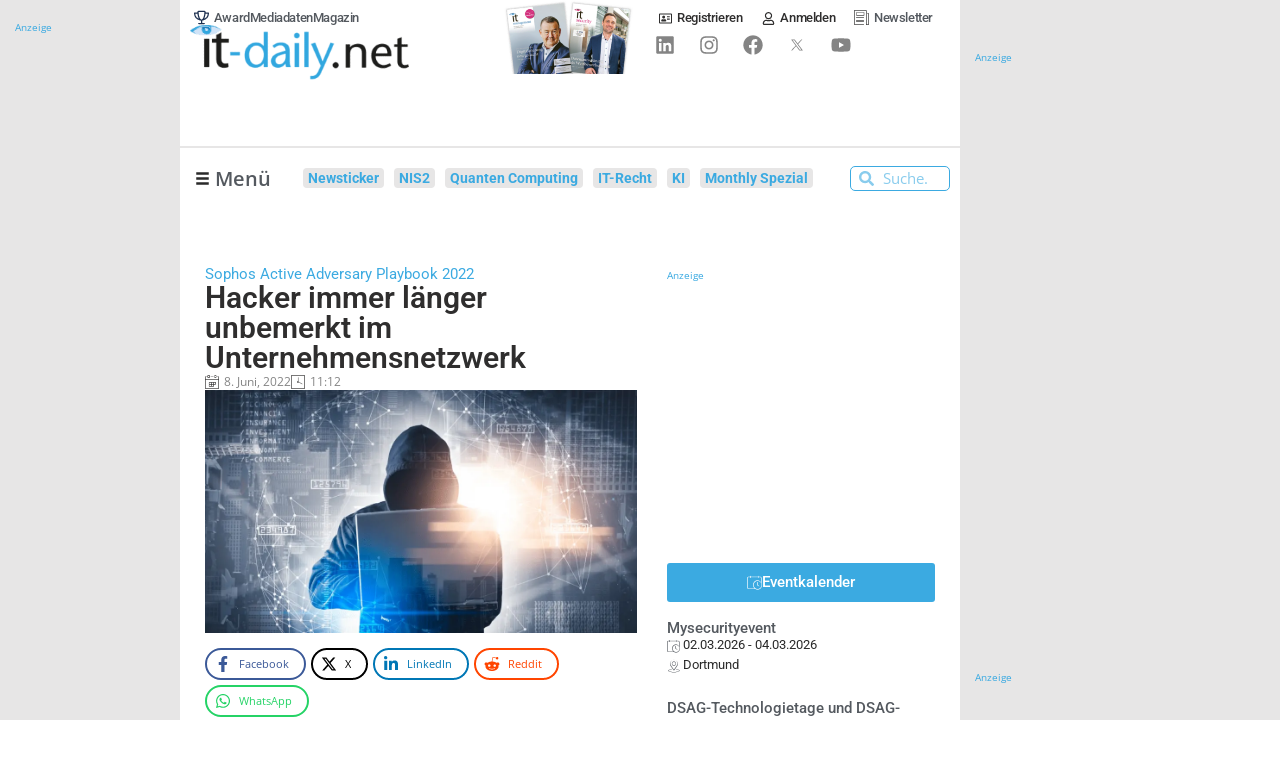

--- FILE ---
content_type: text/html; charset=UTF-8
request_url: https://www.it-daily.net/it-sicherheit/cybercrime/hacker-immer-laenger-unbemerkt-im-unternehmensnetzwerk
body_size: 61877
content:
<!doctype html>
<html lang="de" prefix="og: https://ogp.me/ns#">
<head>

    
	
	<meta charset="UTF-8">
	<meta name="viewport" content="width=device-width, initial-scale=1, maximum-scale=5, viewport-fit=cover">
	<link rel="profile" href="https://gmpg.org/xfn/11">


    
	    <!-- begin preload of IOM web manager -->
    <link rel="preload" href="//data-e25e89b95d.it-daily.net/iomm/latest/manager/base/es6/bundle.js" as="script" crossorigin="anonymous" id="IOMmBundle">
    <!-- link rel="preload" href="//data-e25e89b95d.it-daily.net/iomm/latest/manager/base/es6/bundle.js" as="script" id="IOMmBundle"-->
    <link rel="preload" href="//data-e25e89b95d.it-daily.net/iomm/latest/bootstrap/loader.js" as="script">
    <script type="text/javascript" src="//data-e25e89b95d.it-daily.net/iomm/latest/bootstrap/loader.js"></script>
    <!-- end loading of IOMm bootstrap code -->
            <script>
            var loadJS = function(url, implementationCode, location, loadType = 'async') {
                // Check if script is already loaded
                if (document.querySelector(`script[src="${url}"]`)) {
                    dLog(`Script already loaded: ${url}`);
                    return;
                }

                var scriptTag = document.createElement('script');
                scriptTag.src = url;

                // Set async or defer based on loadType parameter
                if (loadType === 'async') {
                    scriptTag.async = true;
                } else if (loadType === 'defer') {
                    scriptTag.defer = true;
                }

                scriptTag.onload = implementationCode;
                scriptTag.onreadystatechange = implementationCode;

                var n = document.getElementsByTagName("script")[0];
                n.parentNode.insertBefore(scriptTag, n);
            };

            function dLog(message) {
                const urlParams = new URLSearchParams(window.location.search);
                if (urlParams.get('dLog') === '1') {
                    console.log(message);
                }
            }
            console.log('dLog: [Enabled]');
        </script>

            <script type="text/javascript" charset="UTF-8">
            !function() {
                var cpBaseUrl = 'https://cp.it-daily.net';
                var cpController = cpBaseUrl + '/now.js';
                var cpPropertyId = '34b80233';
                window.consentGiven = false;

                !function(C,o,n,t,P,a,s){C['CPObject']=n;C[n]||(C[n]=function(){
                    (C[n].q=C[n].q||[]).push(arguments)});C[n].l=+new Date;a=o.createElement(t);
                    s=o.getElementsByTagName(t)[0];a.src=P;s.parentNode.insertBefore(a,s)}
                (window,document,'cp','script',cpController);

                cp('create', cpPropertyId, {
                    baseUrl: cpBaseUrl
                });

                cp('render', {
                    onFullConsent: function() {
                        console.log('CP : onFullConsent => [Given]');
                        window.consentGiven = true;
                        document.dispatchEvent(new CustomEvent('consentGivenEvent'));

                        
                        //GTM with Consent
                        (function(w,d,s,l,i){w[l]=w[l]||[];w[l].push({'gtm.start':
                                new Date().getTime(),event:'gtm.js'});var f=d.getElementsByTagName(s)[0],
                            j=d.createElement(s),dl=l!='dataLayer'?'&l='+l:'';j.async=true;j.src=
                            'https://www.googletagmanager.com/gtm.js?id='+i+dl;f.parentNode.insertBefore(j,f);
                        })(window,document,'script','dataLayer','GTM-WLPWKXJ');
                        dLog('onFullConsent: [GTM Consent]');

                        //AdButler Loading
                        loadJS('https://servedbyadbutler.com/app.js', '', document.body);
                        if (!window.AdButler){
                            (function(){var s = document.createElement("script"); s.async = true; s.type = "text/javascript";s.src = 'https://servedbyadbutler.com/app.js';var n = document.getElementsByTagName("script")[0]; n.parentNode.insertBefore(s, n);}());
                        }
                        dLog('onFullConsent: [AdButler]');

                        var OneSignalFunction = function(){
                            window.OneSignal = window.OneSignal || [];
                            OneSignal.push(function() {
                                OneSignal.init({
                                    appId: "65f6e33f-5c61-4830-807e-41a292363362",
                                    safari_web_id: "web.onesignal.auto.25811132-3882-4d1b-a1e7-3632ed052841",
                                });
                            });
                        }
                        loadJS('https://cdn.onesignal.com/sdks/OneSignalSDK.js', OneSignalFunction, document.body, 'defer');
                        dLog('onFullConsent: [OneSignal]');

                        var ITDGoogleAds_code = function(){
                            (adsbygoogle = window.adsbygoogle || []).push({
                                google_ad_client: "ca-pub-2825105246648108",
                                enable_page_level_ads: true
                            });
                        }

                        loadJS('//pagead2.googlesyndication.com/pagead/js/adsbygoogle.js', ITDGoogleAds_code, document.body, 'defer');
                        dLog('onFullConsent: [GoogleAds]');

                        //Plugilo
                        loadJS('//booster.webtradecenter.com/Scripts/WidgetLoader2', '', document.body);
                        loadJS('//booster.webtradecenter.com/Scripts/Booster/sw/sw-booster.js', '', document.body);
                        dLog('onFullConsent: [Plugilo]');

                        //IOM
                        loadJS('https://www.it-daily.net/wp-content/iam.js?m=1', '', document.body);
                        dLog('onFullConsent: [IOM]');
                    }
                });

                cp('authenticate', function (error, user) {
                    if (error) {
                        // Error handling depending on use case
                        console.log('Error');
                        return;
                    }
                    if (user.isLoggedIn() && user.hasValidSubscription()) {
                        // User has valid subscription
                        console.log('CP Subscription');
                    } else {
                        // User has no valid subscription
                        console.log('No CP Subscription');
                    }
                });
            }()
        </script>
            <!-- CCM19 Cookies Consent Integration -->
        <script src="https://cloud.ccm19.de/app.js?apiKey=78de90df529f0f4c37a54f5b861d226d3822d15f0570c8f2&amp;domain=667e9221f188add22e0bd032" referrerpolicy="origin"></script>

    
    
<!-- Suchmaschinen-Optimierung durch Rank Math PRO - https://rankmath.com/ -->
<title>Hacker immer länger unbemerkt im Unternehmensnetzwerk - Onlineportal von IT Management</title>
<link data-rocket-preload as="style" href="https://www.it-daily.net/wp-content/cache/perfmatters/www.it-daily.net/fonts/49da1efc1bae.google-fonts.min.css" rel="preload">
<link href="https://www.it-daily.net/wp-content/cache/perfmatters/www.it-daily.net/fonts/49da1efc1bae.google-fonts.min.css" media="print" onload="this.media=&#039;all&#039;" rel="stylesheet">
<noscript data-wpr-hosted-gf-parameters=""><link rel="stylesheet" href="https://www.it-daily.net/wp-content/cache/perfmatters/www.it-daily.net/fonts/49da1efc1bae.google-fonts.min.css"></noscript>
<meta name="description" content="Sophos veröffentlicht sein „Active Adversary Playbook 2022“. Es beschreibt detailliert das Verhalten von Cyberkriminellen, die das Rapid Response Team von Sophos im Jahr 2021 beobachtet hat."/>
<meta name="robots" content="follow, index, max-snippet:-1, max-video-preview:-1, max-image-preview:large"/>
<link rel="canonical" href="https://www.it-daily.net/it-sicherheit/cybercrime/hacker-immer-laenger-unbemerkt-im-unternehmensnetzwerk" />
<meta property="og:locale" content="de_DE" />
<meta property="og:type" content="article" />
<meta property="og:title" content="Hacker immer länger unbemerkt im Unternehmensnetzwerk - Onlineportal von IT Management" />
<meta property="og:description" content="Sophos veröffentlicht sein „Active Adversary Playbook 2022“. Es beschreibt detailliert das Verhalten von Cyberkriminellen, die das Rapid Response Team von Sophos im Jahr 2021 beobachtet hat." />
<meta property="og:url" content="https://www.it-daily.net/it-sicherheit/cybercrime/hacker-immer-laenger-unbemerkt-im-unternehmensnetzwerk" />
<meta property="og:site_name" content="Onlineportal von IT Management" />
<meta property="article:tag" content="Bildungssektor" />
<meta property="article:tag" content="Conti-Ransomware-Gruppe" />
<meta property="article:tag" content="cyberangriffe" />
<meta property="article:tag" content="Cyberkriminelle" />
<meta property="article:tag" content="Datenexfiltration" />
<meta property="article:tag" content="Hacker" />
<meta property="article:tag" content="Netzwerk" />
<meta property="article:tag" content="Ransomware" />
<meta property="article:tag" content="RDP (Remote Desktop Protocol)" />
<meta property="article:tag" content="Studie" />
<meta property="article:section" content="Cybercrime" />
<meta property="og:updated_time" content="2022-06-08T11:18:16+02:00" />
<meta property="og:image" content="https://www.it-daily.net/wp-content/uploads/2022/06/Hacker_shutterstock_1235278840.png" />
<meta property="og:image:secure_url" content="https://www.it-daily.net/wp-content/uploads/2022/06/Hacker_shutterstock_1235278840.png" />
<meta property="og:image:width" content="1000" />
<meta property="og:image:height" content="563" />
<meta property="og:image:alt" content="Hacker immer länger unbemerkt im Unternehmensnetzwerk" />
<meta property="og:image:type" content="image/png" />
<meta property="article:published_time" content="2022-06-08T11:12:00+02:00" />
<meta property="article:modified_time" content="2022-06-08T11:18:16+02:00" />
<meta name="twitter:card" content="summary_large_image" />
<meta name="twitter:title" content="Hacker immer länger unbemerkt im Unternehmensnetzwerk - Onlineportal von IT Management" />
<meta name="twitter:description" content="Sophos veröffentlicht sein „Active Adversary Playbook 2022“. Es beschreibt detailliert das Verhalten von Cyberkriminellen, die das Rapid Response Team von Sophos im Jahr 2021 beobachtet hat." />
<meta name="twitter:image" content="https://www.it-daily.net/wp-content/uploads/2022/06/Hacker_shutterstock_1235278840.png" />
<meta name="twitter:label1" content="Verfasst von" />
<meta name="twitter:data1" content="vparthier" />
<meta name="twitter:label2" content="Lesedauer" />
<meta name="twitter:data2" content="5 Minuten" />
<script type="application/ld+json" class="rank-math-schema-pro">{"@context":"https://schema.org","@graph":[{"@type":["NewsMediaOrganization","Organization"],"@id":"https://www.it-daily.net/#organization","name":"IT Verlag f\u00fcr Informationstechnik GmbH","url":"https://www.it-daily.net","logo":{"@type":"ImageObject","@id":"https://www.it-daily.net/#logo","url":"https://www.it-daily.net/wp-content/uploads/2022/02/itd-logo-without-subline.png","contentUrl":"https://www.it-daily.net/wp-content/uploads/2022/02/itd-logo-without-subline.png","caption":"Onlineportal von IT Management","inLanguage":"de","width":"380","height":"97"}},{"@type":"WebSite","@id":"https://www.it-daily.net/#website","url":"https://www.it-daily.net","name":"Onlineportal von IT Management","publisher":{"@id":"https://www.it-daily.net/#organization"},"inLanguage":"de"},{"@type":"ImageObject","@id":"https://www.it-daily.net/wp-content/uploads/2022/06/Hacker_shutterstock_1235278840.png","url":"https://www.it-daily.net/wp-content/uploads/2022/06/Hacker_shutterstock_1235278840.png","width":"1000","height":"563","inLanguage":"de"},{"@type":"BreadcrumbList","@id":"https://www.it-daily.net/it-sicherheit/cybercrime/hacker-immer-laenger-unbemerkt-im-unternehmensnetzwerk#breadcrumb","itemListElement":[{"@type":"ListItem","position":"1","item":{"@id":"https://www.it-daily.net","name":"Home"}},{"@type":"ListItem","position":"2","item":{"@id":"https://www.it-daily.net/it-sicherheit/cybercrime","name":"Cybercrime"}},{"@type":"ListItem","position":"3","item":{"@id":"https://www.it-daily.net/it-sicherheit/cybercrime/hacker-immer-laenger-unbemerkt-im-unternehmensnetzwerk","name":"Hacker immer l\u00e4nger unbemerkt im Unternehmensnetzwerk"}}]},{"@type":"WebPage","@id":"https://www.it-daily.net/it-sicherheit/cybercrime/hacker-immer-laenger-unbemerkt-im-unternehmensnetzwerk#webpage","url":"https://www.it-daily.net/it-sicherheit/cybercrime/hacker-immer-laenger-unbemerkt-im-unternehmensnetzwerk","name":"Hacker immer l\u00e4nger unbemerkt im Unternehmensnetzwerk - Onlineportal von IT Management","datePublished":"2022-06-08T11:12:00+02:00","dateModified":"2022-06-08T11:18:16+02:00","isPartOf":{"@id":"https://www.it-daily.net/#website"},"primaryImageOfPage":{"@id":"https://www.it-daily.net/wp-content/uploads/2022/06/Hacker_shutterstock_1235278840.png"},"inLanguage":"de","breadcrumb":{"@id":"https://www.it-daily.net/it-sicherheit/cybercrime/hacker-immer-laenger-unbemerkt-im-unternehmensnetzwerk#breadcrumb"}},{"@type":"Person","@id":"https://www.it-daily.net/author/vparthier","name":"vparthier","url":"https://www.it-daily.net/author/vparthier","image":{"@type":"ImageObject","@id":"https://secure.gravatar.com/avatar/21961b9fdeaa838e4f2cff5729134c116efde80dedc19efc784ae9f1b2402e5a?s=96&amp;d=mm&amp;r=g","url":"https://secure.gravatar.com/avatar/21961b9fdeaa838e4f2cff5729134c116efde80dedc19efc784ae9f1b2402e5a?s=96&amp;d=mm&amp;r=g","caption":"vparthier","inLanguage":"de"},"worksFor":{"@id":"https://www.it-daily.net/#organization"}},{"@type":"NewsArticle","headline":"Hacker immer l\u00e4nger unbemerkt im Unternehmensnetzwerk - Onlineportal von IT Management","datePublished":"2022-06-08T11:12:00+02:00","dateModified":"2022-06-08T11:18:16+02:00","articleSection":"Cybercrime","author":{"@id":"https://www.it-daily.net/author/vparthier","name":"vparthier"},"publisher":{"@id":"https://www.it-daily.net/#organization"},"description":"Sophos ver\u00f6ffentlicht sein \u201eActive Adversary Playbook 2022\u201c. Es beschreibt detailliert das Verhalten von Cyberkriminellen, die das Rapid Response Team von Sophos im Jahr 2021 beobachtet hat.","copyrightYear":"2022","copyrightHolder":{"@id":"https://www.it-daily.net/#organization"},"name":"Hacker immer l\u00e4nger unbemerkt im Unternehmensnetzwerk - Onlineportal von IT Management","@id":"https://www.it-daily.net/it-sicherheit/cybercrime/hacker-immer-laenger-unbemerkt-im-unternehmensnetzwerk#richSnippet","isPartOf":{"@id":"https://www.it-daily.net/it-sicherheit/cybercrime/hacker-immer-laenger-unbemerkt-im-unternehmensnetzwerk#webpage"},"image":{"@id":"https://www.it-daily.net/wp-content/uploads/2022/06/Hacker_shutterstock_1235278840.png"},"inLanguage":"de","mainEntityOfPage":{"@id":"https://www.it-daily.net/it-sicherheit/cybercrime/hacker-immer-laenger-unbemerkt-im-unternehmensnetzwerk#webpage"}}]}</script>
<!-- /Rank Math WordPress SEO Plugin -->



<link rel="alternate" type="application/rss+xml" title="Onlineportal von IT Management &raquo; Feed" href="https://www.it-daily.net/feed" />
<link rel="alternate" title="oEmbed (JSON)" type="application/json+oembed" href="https://www.it-daily.net/wp-json/oembed/1.0/embed?url=https%3A%2F%2Fwww.it-daily.net%2Fit-sicherheit%2Fcybercrime%2Fhacker-immer-laenger-unbemerkt-im-unternehmensnetzwerk" />
<link rel="alternate" title="oEmbed (XML)" type="text/xml+oembed" href="https://www.it-daily.net/wp-json/oembed/1.0/embed?url=https%3A%2F%2Fwww.it-daily.net%2Fit-sicherheit%2Fcybercrime%2Fhacker-immer-laenger-unbemerkt-im-unternehmensnetzwerk&#038;format=xml" />
<style id='wp-img-auto-sizes-contain-inline-css'>
img:is([sizes=auto i],[sizes^="auto," i]){contain-intrinsic-size:3000px 1500px}
/*# sourceURL=wp-img-auto-sizes-contain-inline-css */
</style>
<link data-minify="1" rel='stylesheet' id='fluentcart-modal-checkout-css-css' href='https://www.it-daily.net/wp-content/cache/min/1/wp-content/plugins/fluent-cart/assets/assets/modal-checkout.css?ver=1769731353' media='all' />
<link data-minify="1" rel='stylesheet' id='post-views-counter-frontend-css' href='https://www.it-daily.net/wp-content/cache/min/1/wp-content/plugins/post-views-counter/css/frontend.css?ver=1769731353' media='all' />
<link data-minify="1" rel='stylesheet' id='fluentform-elementor-widget-css' href='https://www.it-daily.net/wp-content/cache/min/1/wp-content/plugins/fluentform/assets/css/fluent-forms-elementor-widget.css?ver=1769731353' media='all' />
<link rel='stylesheet' id='wp-block-library-css' href='https://www.it-daily.net/wp-includes/css/dist/block-library/style.min.css?ver=f14211ca8b2a282041e81addc3932a2f' media='all' />
<style id='filebird-block-filebird-gallery-style-inline-css'>
ul.filebird-block-filebird-gallery{margin:auto!important;padding:0!important;width:100%}ul.filebird-block-filebird-gallery.layout-grid{display:grid;grid-gap:20px;align-items:stretch;grid-template-columns:repeat(var(--columns),1fr);justify-items:stretch}ul.filebird-block-filebird-gallery.layout-grid li img{border:1px solid #ccc;box-shadow:2px 2px 6px 0 rgba(0,0,0,.3);height:100%;max-width:100%;-o-object-fit:cover;object-fit:cover;width:100%}ul.filebird-block-filebird-gallery.layout-masonry{-moz-column-count:var(--columns);-moz-column-gap:var(--space);column-gap:var(--space);-moz-column-width:var(--min-width);columns:var(--min-width) var(--columns);display:block;overflow:auto}ul.filebird-block-filebird-gallery.layout-masonry li{margin-bottom:var(--space)}ul.filebird-block-filebird-gallery li{list-style:none}ul.filebird-block-filebird-gallery li figure{height:100%;margin:0;padding:0;position:relative;width:100%}ul.filebird-block-filebird-gallery li figure figcaption{background:linear-gradient(0deg,rgba(0,0,0,.7),rgba(0,0,0,.3) 70%,transparent);bottom:0;box-sizing:border-box;color:#fff;font-size:.8em;margin:0;max-height:100%;overflow:auto;padding:3em .77em .7em;position:absolute;text-align:center;width:100%;z-index:2}ul.filebird-block-filebird-gallery li figure figcaption a{color:inherit}

/*# sourceURL=https://www.it-daily.net/wp-content/plugins/filebird/blocks/filebird-gallery/build/style-index.css */
</style>
<link rel='stylesheet' id='novashare-css-css' href='https://www.it-daily.net/wp-content/plugins/novashare/css/style.min.css?ver=1.6.5' media='all' />
<link data-minify="1" rel='stylesheet' id='pmpro_frontend_base-css' href='https://www.it-daily.net/wp-content/cache/background-css/1/www.it-daily.net/wp-content/cache/min/1/wp-content/plugins/paid-memberships-pro/css/frontend/base.css?ver=1769731353&wpr_t=1769800066' media='all' />
<link data-minify="1" rel='stylesheet' id='pmpro_frontend_variation_1-css' href='https://www.it-daily.net/wp-content/cache/min/1/wp-content/plugins/paid-memberships-pro/css/frontend/variation_1.css?ver=1769731353' media='all' />
<link data-minify="1" rel='stylesheet' id='xs-front-style-css' href='https://www.it-daily.net/wp-content/cache/min/1/wp-content/plugins/wp-social/assets/css/frontend.css?ver=1769731353' media='all' />
<link data-minify="1" rel='stylesheet' id='xs_login_font_login_css-css' href='https://www.it-daily.net/wp-content/cache/background-css/1/www.it-daily.net/wp-content/cache/min/1/wp-content/plugins/wp-social/assets/css/font-icon.css?ver=1769731353&wpr_t=1769800066' media='all' />
<link data-minify="1" rel='stylesheet' id='xs-pro-front-style-css' href='https://www.it-daily.net/wp-content/cache/min/1/wp-content/plugins/wp-social-pro/assets/css/frontend-pro.css?ver=1769731353' media='all' />
<link data-minify="1" rel='stylesheet' id='parent-style-css' href='https://www.it-daily.net/wp-content/cache/min/1/wp-content/themes/blocksy/style.css?ver=1769731353' media='all' />

<link data-minify="1" rel='stylesheet' id='ct-main-styles-css' href='https://www.it-daily.net/wp-content/cache/min/1/wp-content/themes/blocksy/static/bundle/main.min.css?ver=1769731353' media='all' />
<link rel='stylesheet' id='ct-page-title-styles-css' href='https://www.it-daily.net/wp-content/themes/blocksy/static/bundle/page-title.min.css?ver=2.1.25' media='all' />
<link rel='stylesheet' id='ct-elementor-styles-css' href='https://www.it-daily.net/wp-content/themes/blocksy/static/bundle/elementor-frontend.min.css?ver=2.1.25' media='all' />
<link data-minify="1" rel='stylesheet' id='font-awesome-all-css' href='https://www.it-daily.net/wp-content/cache/min/1/wp-content/plugins/jet-menu/assets/public/lib/font-awesome/css/all.min.css?ver=1769731353' media='all' />
<link rel='stylesheet' id='font-awesome-v4-shims-css' href='https://www.it-daily.net/wp-content/plugins/jet-menu/assets/public/lib/font-awesome/css/v4-shims.min.css?ver=5.12.0' media='all' />
<link data-minify="1" rel='stylesheet' id='jet-menu-public-styles-css' href='https://www.it-daily.net/wp-content/cache/min/1/wp-content/plugins/jet-menu/assets/public/css/public.css?ver=1769731353' media='all' />
<link data-minify="1" rel='stylesheet' id='jet-menu-general-css' href='https://www.it-daily.net/wp-content/cache/min/1/wp-content/uploads/jet-menu/jet-menu-general.css?ver=1769731353' media='all' />
<link rel='stylesheet' id='elementor-frontend-css' href='https://www.it-daily.net/wp-content/uploads/elementor/css/custom-frontend.min.css?ver=1769731350' media='all' />
<style id='elementor-frontend-inline-css'>
@-webkit-keyframes ha_fadeIn{0%{opacity:0}to{opacity:1}}@keyframes ha_fadeIn{0%{opacity:0}to{opacity:1}}@-webkit-keyframes ha_zoomIn{0%{opacity:0;-webkit-transform:scale3d(.3,.3,.3);transform:scale3d(.3,.3,.3)}50%{opacity:1}}@keyframes ha_zoomIn{0%{opacity:0;-webkit-transform:scale3d(.3,.3,.3);transform:scale3d(.3,.3,.3)}50%{opacity:1}}@-webkit-keyframes ha_rollIn{0%{opacity:0;-webkit-transform:translate3d(-100%,0,0) rotate3d(0,0,1,-120deg);transform:translate3d(-100%,0,0) rotate3d(0,0,1,-120deg)}to{opacity:1}}@keyframes ha_rollIn{0%{opacity:0;-webkit-transform:translate3d(-100%,0,0) rotate3d(0,0,1,-120deg);transform:translate3d(-100%,0,0) rotate3d(0,0,1,-120deg)}to{opacity:1}}@-webkit-keyframes ha_bounce{0%,20%,53%,to{-webkit-animation-timing-function:cubic-bezier(.215,.61,.355,1);animation-timing-function:cubic-bezier(.215,.61,.355,1)}40%,43%{-webkit-transform:translate3d(0,-30px,0) scaleY(1.1);transform:translate3d(0,-30px,0) scaleY(1.1);-webkit-animation-timing-function:cubic-bezier(.755,.05,.855,.06);animation-timing-function:cubic-bezier(.755,.05,.855,.06)}70%{-webkit-transform:translate3d(0,-15px,0) scaleY(1.05);transform:translate3d(0,-15px,0) scaleY(1.05);-webkit-animation-timing-function:cubic-bezier(.755,.05,.855,.06);animation-timing-function:cubic-bezier(.755,.05,.855,.06)}80%{-webkit-transition-timing-function:cubic-bezier(.215,.61,.355,1);transition-timing-function:cubic-bezier(.215,.61,.355,1);-webkit-transform:translate3d(0,0,0) scaleY(.95);transform:translate3d(0,0,0) scaleY(.95)}90%{-webkit-transform:translate3d(0,-4px,0) scaleY(1.02);transform:translate3d(0,-4px,0) scaleY(1.02)}}@keyframes ha_bounce{0%,20%,53%,to{-webkit-animation-timing-function:cubic-bezier(.215,.61,.355,1);animation-timing-function:cubic-bezier(.215,.61,.355,1)}40%,43%{-webkit-transform:translate3d(0,-30px,0) scaleY(1.1);transform:translate3d(0,-30px,0) scaleY(1.1);-webkit-animation-timing-function:cubic-bezier(.755,.05,.855,.06);animation-timing-function:cubic-bezier(.755,.05,.855,.06)}70%{-webkit-transform:translate3d(0,-15px,0) scaleY(1.05);transform:translate3d(0,-15px,0) scaleY(1.05);-webkit-animation-timing-function:cubic-bezier(.755,.05,.855,.06);animation-timing-function:cubic-bezier(.755,.05,.855,.06)}80%{-webkit-transition-timing-function:cubic-bezier(.215,.61,.355,1);transition-timing-function:cubic-bezier(.215,.61,.355,1);-webkit-transform:translate3d(0,0,0) scaleY(.95);transform:translate3d(0,0,0) scaleY(.95)}90%{-webkit-transform:translate3d(0,-4px,0) scaleY(1.02);transform:translate3d(0,-4px,0) scaleY(1.02)}}@-webkit-keyframes ha_bounceIn{0%,20%,40%,60%,80%,to{-webkit-animation-timing-function:cubic-bezier(.215,.61,.355,1);animation-timing-function:cubic-bezier(.215,.61,.355,1)}0%{opacity:0;-webkit-transform:scale3d(.3,.3,.3);transform:scale3d(.3,.3,.3)}20%{-webkit-transform:scale3d(1.1,1.1,1.1);transform:scale3d(1.1,1.1,1.1)}40%{-webkit-transform:scale3d(.9,.9,.9);transform:scale3d(.9,.9,.9)}60%{opacity:1;-webkit-transform:scale3d(1.03,1.03,1.03);transform:scale3d(1.03,1.03,1.03)}80%{-webkit-transform:scale3d(.97,.97,.97);transform:scale3d(.97,.97,.97)}to{opacity:1}}@keyframes ha_bounceIn{0%,20%,40%,60%,80%,to{-webkit-animation-timing-function:cubic-bezier(.215,.61,.355,1);animation-timing-function:cubic-bezier(.215,.61,.355,1)}0%{opacity:0;-webkit-transform:scale3d(.3,.3,.3);transform:scale3d(.3,.3,.3)}20%{-webkit-transform:scale3d(1.1,1.1,1.1);transform:scale3d(1.1,1.1,1.1)}40%{-webkit-transform:scale3d(.9,.9,.9);transform:scale3d(.9,.9,.9)}60%{opacity:1;-webkit-transform:scale3d(1.03,1.03,1.03);transform:scale3d(1.03,1.03,1.03)}80%{-webkit-transform:scale3d(.97,.97,.97);transform:scale3d(.97,.97,.97)}to{opacity:1}}@-webkit-keyframes ha_flipInX{0%{opacity:0;-webkit-transform:perspective(400px) rotate3d(1,0,0,90deg);transform:perspective(400px) rotate3d(1,0,0,90deg);-webkit-animation-timing-function:ease-in;animation-timing-function:ease-in}40%{-webkit-transform:perspective(400px) rotate3d(1,0,0,-20deg);transform:perspective(400px) rotate3d(1,0,0,-20deg);-webkit-animation-timing-function:ease-in;animation-timing-function:ease-in}60%{opacity:1;-webkit-transform:perspective(400px) rotate3d(1,0,0,10deg);transform:perspective(400px) rotate3d(1,0,0,10deg)}80%{-webkit-transform:perspective(400px) rotate3d(1,0,0,-5deg);transform:perspective(400px) rotate3d(1,0,0,-5deg)}}@keyframes ha_flipInX{0%{opacity:0;-webkit-transform:perspective(400px) rotate3d(1,0,0,90deg);transform:perspective(400px) rotate3d(1,0,0,90deg);-webkit-animation-timing-function:ease-in;animation-timing-function:ease-in}40%{-webkit-transform:perspective(400px) rotate3d(1,0,0,-20deg);transform:perspective(400px) rotate3d(1,0,0,-20deg);-webkit-animation-timing-function:ease-in;animation-timing-function:ease-in}60%{opacity:1;-webkit-transform:perspective(400px) rotate3d(1,0,0,10deg);transform:perspective(400px) rotate3d(1,0,0,10deg)}80%{-webkit-transform:perspective(400px) rotate3d(1,0,0,-5deg);transform:perspective(400px) rotate3d(1,0,0,-5deg)}}@-webkit-keyframes ha_flipInY{0%{opacity:0;-webkit-transform:perspective(400px) rotate3d(0,1,0,90deg);transform:perspective(400px) rotate3d(0,1,0,90deg);-webkit-animation-timing-function:ease-in;animation-timing-function:ease-in}40%{-webkit-transform:perspective(400px) rotate3d(0,1,0,-20deg);transform:perspective(400px) rotate3d(0,1,0,-20deg);-webkit-animation-timing-function:ease-in;animation-timing-function:ease-in}60%{opacity:1;-webkit-transform:perspective(400px) rotate3d(0,1,0,10deg);transform:perspective(400px) rotate3d(0,1,0,10deg)}80%{-webkit-transform:perspective(400px) rotate3d(0,1,0,-5deg);transform:perspective(400px) rotate3d(0,1,0,-5deg)}}@keyframes ha_flipInY{0%{opacity:0;-webkit-transform:perspective(400px) rotate3d(0,1,0,90deg);transform:perspective(400px) rotate3d(0,1,0,90deg);-webkit-animation-timing-function:ease-in;animation-timing-function:ease-in}40%{-webkit-transform:perspective(400px) rotate3d(0,1,0,-20deg);transform:perspective(400px) rotate3d(0,1,0,-20deg);-webkit-animation-timing-function:ease-in;animation-timing-function:ease-in}60%{opacity:1;-webkit-transform:perspective(400px) rotate3d(0,1,0,10deg);transform:perspective(400px) rotate3d(0,1,0,10deg)}80%{-webkit-transform:perspective(400px) rotate3d(0,1,0,-5deg);transform:perspective(400px) rotate3d(0,1,0,-5deg)}}@-webkit-keyframes ha_swing{20%{-webkit-transform:rotate3d(0,0,1,15deg);transform:rotate3d(0,0,1,15deg)}40%{-webkit-transform:rotate3d(0,0,1,-10deg);transform:rotate3d(0,0,1,-10deg)}60%{-webkit-transform:rotate3d(0,0,1,5deg);transform:rotate3d(0,0,1,5deg)}80%{-webkit-transform:rotate3d(0,0,1,-5deg);transform:rotate3d(0,0,1,-5deg)}}@keyframes ha_swing{20%{-webkit-transform:rotate3d(0,0,1,15deg);transform:rotate3d(0,0,1,15deg)}40%{-webkit-transform:rotate3d(0,0,1,-10deg);transform:rotate3d(0,0,1,-10deg)}60%{-webkit-transform:rotate3d(0,0,1,5deg);transform:rotate3d(0,0,1,5deg)}80%{-webkit-transform:rotate3d(0,0,1,-5deg);transform:rotate3d(0,0,1,-5deg)}}@-webkit-keyframes ha_slideInDown{0%{visibility:visible;-webkit-transform:translate3d(0,-100%,0);transform:translate3d(0,-100%,0)}}@keyframes ha_slideInDown{0%{visibility:visible;-webkit-transform:translate3d(0,-100%,0);transform:translate3d(0,-100%,0)}}@-webkit-keyframes ha_slideInUp{0%{visibility:visible;-webkit-transform:translate3d(0,100%,0);transform:translate3d(0,100%,0)}}@keyframes ha_slideInUp{0%{visibility:visible;-webkit-transform:translate3d(0,100%,0);transform:translate3d(0,100%,0)}}@-webkit-keyframes ha_slideInLeft{0%{visibility:visible;-webkit-transform:translate3d(-100%,0,0);transform:translate3d(-100%,0,0)}}@keyframes ha_slideInLeft{0%{visibility:visible;-webkit-transform:translate3d(-100%,0,0);transform:translate3d(-100%,0,0)}}@-webkit-keyframes ha_slideInRight{0%{visibility:visible;-webkit-transform:translate3d(100%,0,0);transform:translate3d(100%,0,0)}}@keyframes ha_slideInRight{0%{visibility:visible;-webkit-transform:translate3d(100%,0,0);transform:translate3d(100%,0,0)}}.ha_fadeIn{-webkit-animation-name:ha_fadeIn;animation-name:ha_fadeIn}.ha_zoomIn{-webkit-animation-name:ha_zoomIn;animation-name:ha_zoomIn}.ha_rollIn{-webkit-animation-name:ha_rollIn;animation-name:ha_rollIn}.ha_bounce{-webkit-transform-origin:center bottom;-ms-transform-origin:center bottom;transform-origin:center bottom;-webkit-animation-name:ha_bounce;animation-name:ha_bounce}.ha_bounceIn{-webkit-animation-name:ha_bounceIn;animation-name:ha_bounceIn;-webkit-animation-duration:.75s;-webkit-animation-duration:calc(var(--animate-duration)*.75);animation-duration:.75s;animation-duration:calc(var(--animate-duration)*.75)}.ha_flipInX,.ha_flipInY{-webkit-animation-name:ha_flipInX;animation-name:ha_flipInX;-webkit-backface-visibility:visible!important;backface-visibility:visible!important}.ha_flipInY{-webkit-animation-name:ha_flipInY;animation-name:ha_flipInY}.ha_swing{-webkit-transform-origin:top center;-ms-transform-origin:top center;transform-origin:top center;-webkit-animation-name:ha_swing;animation-name:ha_swing}.ha_slideInDown{-webkit-animation-name:ha_slideInDown;animation-name:ha_slideInDown}.ha_slideInUp{-webkit-animation-name:ha_slideInUp;animation-name:ha_slideInUp}.ha_slideInLeft{-webkit-animation-name:ha_slideInLeft;animation-name:ha_slideInLeft}.ha_slideInRight{-webkit-animation-name:ha_slideInRight;animation-name:ha_slideInRight}.ha-css-transform-yes{-webkit-transition-duration:var(--ha-tfx-transition-duration, .2s);transition-duration:var(--ha-tfx-transition-duration, .2s);-webkit-transition-property:-webkit-transform;transition-property:transform;transition-property:transform,-webkit-transform;-webkit-transform:translate(var(--ha-tfx-translate-x, 0),var(--ha-tfx-translate-y, 0)) scale(var(--ha-tfx-scale-x, 1),var(--ha-tfx-scale-y, 1)) skew(var(--ha-tfx-skew-x, 0),var(--ha-tfx-skew-y, 0)) rotateX(var(--ha-tfx-rotate-x, 0)) rotateY(var(--ha-tfx-rotate-y, 0)) rotateZ(var(--ha-tfx-rotate-z, 0));transform:translate(var(--ha-tfx-translate-x, 0),var(--ha-tfx-translate-y, 0)) scale(var(--ha-tfx-scale-x, 1),var(--ha-tfx-scale-y, 1)) skew(var(--ha-tfx-skew-x, 0),var(--ha-tfx-skew-y, 0)) rotateX(var(--ha-tfx-rotate-x, 0)) rotateY(var(--ha-tfx-rotate-y, 0)) rotateZ(var(--ha-tfx-rotate-z, 0))}.ha-css-transform-yes:hover{-webkit-transform:translate(var(--ha-tfx-translate-x-hover, var(--ha-tfx-translate-x, 0)),var(--ha-tfx-translate-y-hover, var(--ha-tfx-translate-y, 0))) scale(var(--ha-tfx-scale-x-hover, var(--ha-tfx-scale-x, 1)),var(--ha-tfx-scale-y-hover, var(--ha-tfx-scale-y, 1))) skew(var(--ha-tfx-skew-x-hover, var(--ha-tfx-skew-x, 0)),var(--ha-tfx-skew-y-hover, var(--ha-tfx-skew-y, 0))) rotateX(var(--ha-tfx-rotate-x-hover, var(--ha-tfx-rotate-x, 0))) rotateY(var(--ha-tfx-rotate-y-hover, var(--ha-tfx-rotate-y, 0))) rotateZ(var(--ha-tfx-rotate-z-hover, var(--ha-tfx-rotate-z, 0)));transform:translate(var(--ha-tfx-translate-x-hover, var(--ha-tfx-translate-x, 0)),var(--ha-tfx-translate-y-hover, var(--ha-tfx-translate-y, 0))) scale(var(--ha-tfx-scale-x-hover, var(--ha-tfx-scale-x, 1)),var(--ha-tfx-scale-y-hover, var(--ha-tfx-scale-y, 1))) skew(var(--ha-tfx-skew-x-hover, var(--ha-tfx-skew-x, 0)),var(--ha-tfx-skew-y-hover, var(--ha-tfx-skew-y, 0))) rotateX(var(--ha-tfx-rotate-x-hover, var(--ha-tfx-rotate-x, 0))) rotateY(var(--ha-tfx-rotate-y-hover, var(--ha-tfx-rotate-y, 0))) rotateZ(var(--ha-tfx-rotate-z-hover, var(--ha-tfx-rotate-z, 0)))}.happy-addon>.elementor-widget-container{word-wrap:break-word;overflow-wrap:break-word}.happy-addon>.elementor-widget-container,.happy-addon>.elementor-widget-container *{-webkit-box-sizing:border-box;box-sizing:border-box}.happy-addon:not(:has(.elementor-widget-container)),.happy-addon:not(:has(.elementor-widget-container)) *{-webkit-box-sizing:border-box;box-sizing:border-box;word-wrap:break-word;overflow-wrap:break-word}.happy-addon p:empty{display:none}.happy-addon .elementor-inline-editing{min-height:auto!important}.happy-addon-pro img{max-width:100%;height:auto;-o-object-fit:cover;object-fit:cover}.ha-screen-reader-text{position:absolute;overflow:hidden;clip:rect(1px,1px,1px,1px);margin:-1px;padding:0;width:1px;height:1px;border:0;word-wrap:normal!important;-webkit-clip-path:inset(50%);clip-path:inset(50%)}.ha-has-bg-overlay>.elementor-widget-container{position:relative;z-index:1}.ha-has-bg-overlay>.elementor-widget-container:before{position:absolute;top:0;left:0;z-index:-1;width:100%;height:100%;content:""}.ha-has-bg-overlay:not(:has(.elementor-widget-container)){position:relative;z-index:1}.ha-has-bg-overlay:not(:has(.elementor-widget-container)):before{position:absolute;top:0;left:0;z-index:-1;width:100%;height:100%;content:""}.ha-popup--is-enabled .ha-js-popup,.ha-popup--is-enabled .ha-js-popup img{cursor:-webkit-zoom-in!important;cursor:zoom-in!important}.mfp-wrap .mfp-arrow,.mfp-wrap .mfp-close{background-color:transparent}.mfp-wrap .mfp-arrow:focus,.mfp-wrap .mfp-close:focus{outline-width:thin}.ha-advanced-tooltip-enable{position:relative;cursor:pointer;--ha-tooltip-arrow-color:black;--ha-tooltip-arrow-distance:0}.ha-advanced-tooltip-enable .ha-advanced-tooltip-content{position:absolute;z-index:999;display:none;padding:5px 0;width:120px;height:auto;border-radius:6px;background-color:#000;color:#fff;text-align:center;opacity:0}.ha-advanced-tooltip-enable .ha-advanced-tooltip-content::after{position:absolute;border-width:5px;border-style:solid;content:""}.ha-advanced-tooltip-enable .ha-advanced-tooltip-content.no-arrow::after{visibility:hidden}.ha-advanced-tooltip-enable .ha-advanced-tooltip-content.show{display:inline-block;opacity:1}.ha-advanced-tooltip-enable.ha-advanced-tooltip-top .ha-advanced-tooltip-content,body[data-elementor-device-mode=tablet] .ha-advanced-tooltip-enable.ha-advanced-tooltip-tablet-top .ha-advanced-tooltip-content{top:unset;right:0;bottom:calc(101% + var(--ha-tooltip-arrow-distance));left:0;margin:0 auto}.ha-advanced-tooltip-enable.ha-advanced-tooltip-top .ha-advanced-tooltip-content::after,body[data-elementor-device-mode=tablet] .ha-advanced-tooltip-enable.ha-advanced-tooltip-tablet-top .ha-advanced-tooltip-content::after{top:100%;right:unset;bottom:unset;left:50%;border-color:var(--ha-tooltip-arrow-color) transparent transparent transparent;-webkit-transform:translateX(-50%);-ms-transform:translateX(-50%);transform:translateX(-50%)}.ha-advanced-tooltip-enable.ha-advanced-tooltip-bottom .ha-advanced-tooltip-content,body[data-elementor-device-mode=tablet] .ha-advanced-tooltip-enable.ha-advanced-tooltip-tablet-bottom .ha-advanced-tooltip-content{top:calc(101% + var(--ha-tooltip-arrow-distance));right:0;bottom:unset;left:0;margin:0 auto}.ha-advanced-tooltip-enable.ha-advanced-tooltip-bottom .ha-advanced-tooltip-content::after,body[data-elementor-device-mode=tablet] .ha-advanced-tooltip-enable.ha-advanced-tooltip-tablet-bottom .ha-advanced-tooltip-content::after{top:unset;right:unset;bottom:100%;left:50%;border-color:transparent transparent var(--ha-tooltip-arrow-color) transparent;-webkit-transform:translateX(-50%);-ms-transform:translateX(-50%);transform:translateX(-50%)}.ha-advanced-tooltip-enable.ha-advanced-tooltip-left .ha-advanced-tooltip-content,body[data-elementor-device-mode=tablet] .ha-advanced-tooltip-enable.ha-advanced-tooltip-tablet-left .ha-advanced-tooltip-content{top:50%;right:calc(101% + var(--ha-tooltip-arrow-distance));bottom:unset;left:unset;-webkit-transform:translateY(-50%);-ms-transform:translateY(-50%);transform:translateY(-50%)}.ha-advanced-tooltip-enable.ha-advanced-tooltip-left .ha-advanced-tooltip-content::after,body[data-elementor-device-mode=tablet] .ha-advanced-tooltip-enable.ha-advanced-tooltip-tablet-left .ha-advanced-tooltip-content::after{top:50%;right:unset;bottom:unset;left:100%;border-color:transparent transparent transparent var(--ha-tooltip-arrow-color);-webkit-transform:translateY(-50%);-ms-transform:translateY(-50%);transform:translateY(-50%)}.ha-advanced-tooltip-enable.ha-advanced-tooltip-right .ha-advanced-tooltip-content,body[data-elementor-device-mode=tablet] .ha-advanced-tooltip-enable.ha-advanced-tooltip-tablet-right .ha-advanced-tooltip-content{top:50%;right:unset;bottom:unset;left:calc(101% + var(--ha-tooltip-arrow-distance));-webkit-transform:translateY(-50%);-ms-transform:translateY(-50%);transform:translateY(-50%)}.ha-advanced-tooltip-enable.ha-advanced-tooltip-right .ha-advanced-tooltip-content::after,body[data-elementor-device-mode=tablet] .ha-advanced-tooltip-enable.ha-advanced-tooltip-tablet-right .ha-advanced-tooltip-content::after{top:50%;right:100%;bottom:unset;left:unset;border-color:transparent var(--ha-tooltip-arrow-color) transparent transparent;-webkit-transform:translateY(-50%);-ms-transform:translateY(-50%);transform:translateY(-50%)}body[data-elementor-device-mode=mobile] .ha-advanced-tooltip-enable.ha-advanced-tooltip-mobile-top .ha-advanced-tooltip-content{top:unset;right:0;bottom:calc(101% + var(--ha-tooltip-arrow-distance));left:0;margin:0 auto}body[data-elementor-device-mode=mobile] .ha-advanced-tooltip-enable.ha-advanced-tooltip-mobile-top .ha-advanced-tooltip-content::after{top:100%;right:unset;bottom:unset;left:50%;border-color:var(--ha-tooltip-arrow-color) transparent transparent transparent;-webkit-transform:translateX(-50%);-ms-transform:translateX(-50%);transform:translateX(-50%)}body[data-elementor-device-mode=mobile] .ha-advanced-tooltip-enable.ha-advanced-tooltip-mobile-bottom .ha-advanced-tooltip-content{top:calc(101% + var(--ha-tooltip-arrow-distance));right:0;bottom:unset;left:0;margin:0 auto}body[data-elementor-device-mode=mobile] .ha-advanced-tooltip-enable.ha-advanced-tooltip-mobile-bottom .ha-advanced-tooltip-content::after{top:unset;right:unset;bottom:100%;left:50%;border-color:transparent transparent var(--ha-tooltip-arrow-color) transparent;-webkit-transform:translateX(-50%);-ms-transform:translateX(-50%);transform:translateX(-50%)}body[data-elementor-device-mode=mobile] .ha-advanced-tooltip-enable.ha-advanced-tooltip-mobile-left .ha-advanced-tooltip-content{top:50%;right:calc(101% + var(--ha-tooltip-arrow-distance));bottom:unset;left:unset;-webkit-transform:translateY(-50%);-ms-transform:translateY(-50%);transform:translateY(-50%)}body[data-elementor-device-mode=mobile] .ha-advanced-tooltip-enable.ha-advanced-tooltip-mobile-left .ha-advanced-tooltip-content::after{top:50%;right:unset;bottom:unset;left:100%;border-color:transparent transparent transparent var(--ha-tooltip-arrow-color);-webkit-transform:translateY(-50%);-ms-transform:translateY(-50%);transform:translateY(-50%)}body[data-elementor-device-mode=mobile] .ha-advanced-tooltip-enable.ha-advanced-tooltip-mobile-right .ha-advanced-tooltip-content{top:50%;right:unset;bottom:unset;left:calc(101% + var(--ha-tooltip-arrow-distance));-webkit-transform:translateY(-50%);-ms-transform:translateY(-50%);transform:translateY(-50%)}body[data-elementor-device-mode=mobile] .ha-advanced-tooltip-enable.ha-advanced-tooltip-mobile-right .ha-advanced-tooltip-content::after{top:50%;right:100%;bottom:unset;left:unset;border-color:transparent var(--ha-tooltip-arrow-color) transparent transparent;-webkit-transform:translateY(-50%);-ms-transform:translateY(-50%);transform:translateY(-50%)}body.elementor-editor-active .happy-addon.ha-gravityforms .gform_wrapper{display:block!important}.ha-scroll-to-top-wrap.ha-scroll-to-top-hide{display:none}.ha-scroll-to-top-wrap.edit-mode,.ha-scroll-to-top-wrap.single-page-off{display:none!important}.ha-scroll-to-top-button{position:fixed;right:15px;bottom:15px;z-index:9999;display:-webkit-box;display:-webkit-flex;display:-ms-flexbox;display:flex;-webkit-box-align:center;-webkit-align-items:center;align-items:center;-ms-flex-align:center;-webkit-box-pack:center;-ms-flex-pack:center;-webkit-justify-content:center;justify-content:center;width:50px;height:50px;border-radius:50px;background-color:#5636d1;color:#fff;text-align:center;opacity:1;cursor:pointer;-webkit-transition:all .3s;transition:all .3s}.ha-scroll-to-top-button i{color:#fff;font-size:16px}.ha-scroll-to-top-button:hover{background-color:#e2498a}.ha-particle-wrapper{position:absolute;top:0;left:0;width:100%;height:100%}.ha-floating-element{position:fixed;z-index:999}.ha-floating-element-align-top-left .ha-floating-element{top:0;left:0}.ha-floating-element-align-top-right .ha-floating-element{top:0;right:0}.ha-floating-element-align-top-center .ha-floating-element{top:0;left:50%;-webkit-transform:translateX(-50%);-ms-transform:translateX(-50%);transform:translateX(-50%)}.ha-floating-element-align-middle-left .ha-floating-element{top:50%;left:0;-webkit-transform:translateY(-50%);-ms-transform:translateY(-50%);transform:translateY(-50%)}.ha-floating-element-align-middle-right .ha-floating-element{top:50%;right:0;-webkit-transform:translateY(-50%);-ms-transform:translateY(-50%);transform:translateY(-50%)}.ha-floating-element-align-bottom-left .ha-floating-element{bottom:0;left:0}.ha-floating-element-align-bottom-right .ha-floating-element{right:0;bottom:0}.ha-floating-element-align-bottom-center .ha-floating-element{bottom:0;left:50%;-webkit-transform:translateX(-50%);-ms-transform:translateX(-50%);transform:translateX(-50%)}.ha-editor-placeholder{padding:20px;border:5px double #f1f1f1;background:#f8f8f8;text-align:center;opacity:.5}.ha-editor-placeholder-title{margin-top:0;margin-bottom:8px;font-weight:700;font-size:16px}.ha-editor-placeholder-content{margin:0;font-size:12px}.ha-p-relative{position:relative}.ha-p-absolute{position:absolute}.ha-p-fixed{position:fixed}.ha-w-1{width:1%}.ha-h-1{height:1%}.ha-w-2{width:2%}.ha-h-2{height:2%}.ha-w-3{width:3%}.ha-h-3{height:3%}.ha-w-4{width:4%}.ha-h-4{height:4%}.ha-w-5{width:5%}.ha-h-5{height:5%}.ha-w-6{width:6%}.ha-h-6{height:6%}.ha-w-7{width:7%}.ha-h-7{height:7%}.ha-w-8{width:8%}.ha-h-8{height:8%}.ha-w-9{width:9%}.ha-h-9{height:9%}.ha-w-10{width:10%}.ha-h-10{height:10%}.ha-w-11{width:11%}.ha-h-11{height:11%}.ha-w-12{width:12%}.ha-h-12{height:12%}.ha-w-13{width:13%}.ha-h-13{height:13%}.ha-w-14{width:14%}.ha-h-14{height:14%}.ha-w-15{width:15%}.ha-h-15{height:15%}.ha-w-16{width:16%}.ha-h-16{height:16%}.ha-w-17{width:17%}.ha-h-17{height:17%}.ha-w-18{width:18%}.ha-h-18{height:18%}.ha-w-19{width:19%}.ha-h-19{height:19%}.ha-w-20{width:20%}.ha-h-20{height:20%}.ha-w-21{width:21%}.ha-h-21{height:21%}.ha-w-22{width:22%}.ha-h-22{height:22%}.ha-w-23{width:23%}.ha-h-23{height:23%}.ha-w-24{width:24%}.ha-h-24{height:24%}.ha-w-25{width:25%}.ha-h-25{height:25%}.ha-w-26{width:26%}.ha-h-26{height:26%}.ha-w-27{width:27%}.ha-h-27{height:27%}.ha-w-28{width:28%}.ha-h-28{height:28%}.ha-w-29{width:29%}.ha-h-29{height:29%}.ha-w-30{width:30%}.ha-h-30{height:30%}.ha-w-31{width:31%}.ha-h-31{height:31%}.ha-w-32{width:32%}.ha-h-32{height:32%}.ha-w-33{width:33%}.ha-h-33{height:33%}.ha-w-34{width:34%}.ha-h-34{height:34%}.ha-w-35{width:35%}.ha-h-35{height:35%}.ha-w-36{width:36%}.ha-h-36{height:36%}.ha-w-37{width:37%}.ha-h-37{height:37%}.ha-w-38{width:38%}.ha-h-38{height:38%}.ha-w-39{width:39%}.ha-h-39{height:39%}.ha-w-40{width:40%}.ha-h-40{height:40%}.ha-w-41{width:41%}.ha-h-41{height:41%}.ha-w-42{width:42%}.ha-h-42{height:42%}.ha-w-43{width:43%}.ha-h-43{height:43%}.ha-w-44{width:44%}.ha-h-44{height:44%}.ha-w-45{width:45%}.ha-h-45{height:45%}.ha-w-46{width:46%}.ha-h-46{height:46%}.ha-w-47{width:47%}.ha-h-47{height:47%}.ha-w-48{width:48%}.ha-h-48{height:48%}.ha-w-49{width:49%}.ha-h-49{height:49%}.ha-w-50{width:50%}.ha-h-50{height:50%}.ha-w-51{width:51%}.ha-h-51{height:51%}.ha-w-52{width:52%}.ha-h-52{height:52%}.ha-w-53{width:53%}.ha-h-53{height:53%}.ha-w-54{width:54%}.ha-h-54{height:54%}.ha-w-55{width:55%}.ha-h-55{height:55%}.ha-w-56{width:56%}.ha-h-56{height:56%}.ha-w-57{width:57%}.ha-h-57{height:57%}.ha-w-58{width:58%}.ha-h-58{height:58%}.ha-w-59{width:59%}.ha-h-59{height:59%}.ha-w-60{width:60%}.ha-h-60{height:60%}.ha-w-61{width:61%}.ha-h-61{height:61%}.ha-w-62{width:62%}.ha-h-62{height:62%}.ha-w-63{width:63%}.ha-h-63{height:63%}.ha-w-64{width:64%}.ha-h-64{height:64%}.ha-w-65{width:65%}.ha-h-65{height:65%}.ha-w-66{width:66%}.ha-h-66{height:66%}.ha-w-67{width:67%}.ha-h-67{height:67%}.ha-w-68{width:68%}.ha-h-68{height:68%}.ha-w-69{width:69%}.ha-h-69{height:69%}.ha-w-70{width:70%}.ha-h-70{height:70%}.ha-w-71{width:71%}.ha-h-71{height:71%}.ha-w-72{width:72%}.ha-h-72{height:72%}.ha-w-73{width:73%}.ha-h-73{height:73%}.ha-w-74{width:74%}.ha-h-74{height:74%}.ha-w-75{width:75%}.ha-h-75{height:75%}.ha-w-76{width:76%}.ha-h-76{height:76%}.ha-w-77{width:77%}.ha-h-77{height:77%}.ha-w-78{width:78%}.ha-h-78{height:78%}.ha-w-79{width:79%}.ha-h-79{height:79%}.ha-w-80{width:80%}.ha-h-80{height:80%}.ha-w-81{width:81%}.ha-h-81{height:81%}.ha-w-82{width:82%}.ha-h-82{height:82%}.ha-w-83{width:83%}.ha-h-83{height:83%}.ha-w-84{width:84%}.ha-h-84{height:84%}.ha-w-85{width:85%}.ha-h-85{height:85%}.ha-w-86{width:86%}.ha-h-86{height:86%}.ha-w-87{width:87%}.ha-h-87{height:87%}.ha-w-88{width:88%}.ha-h-88{height:88%}.ha-w-89{width:89%}.ha-h-89{height:89%}.ha-w-90{width:90%}.ha-h-90{height:90%}.ha-w-91{width:91%}.ha-h-91{height:91%}.ha-w-92{width:92%}.ha-h-92{height:92%}.ha-w-93{width:93%}.ha-h-93{height:93%}.ha-w-94{width:94%}.ha-h-94{height:94%}.ha-w-95{width:95%}.ha-h-95{height:95%}.ha-w-96{width:96%}.ha-h-96{height:96%}.ha-w-97{width:97%}.ha-h-97{height:97%}.ha-w-98{width:98%}.ha-h-98{height:98%}.ha-w-99{width:99%}.ha-h-99{height:99%}.ha-multi-layer-parallax--yes .ha-multi-layer-parallax img,.ha-w-100{width:100%}.ha-h-100{height:100%}.ha-flex{display:-webkit-box!important;display:-webkit-flex!important;display:-ms-flexbox!important;display:flex!important}.ha-flex-inline{display:-webkit-inline-box!important;display:-webkit-inline-flex!important;display:-ms-inline-flexbox!important;display:inline-flex!important}.ha-flex-x-start{-webkit-box-pack:start;-ms-flex-pack:start;-webkit-justify-content:flex-start;justify-content:flex-start}.ha-flex-x-end{-webkit-box-pack:end;-ms-flex-pack:end;-webkit-justify-content:flex-end;justify-content:flex-end}.ha-flex-x-between{-webkit-box-pack:justify;-ms-flex-pack:justify;-webkit-justify-content:space-between;justify-content:space-between}.ha-flex-x-around{-ms-flex-pack:distribute;-webkit-justify-content:space-around;justify-content:space-around}.ha-flex-x-even{-webkit-box-pack:space-evenly;-ms-flex-pack:space-evenly;-webkit-justify-content:space-evenly;justify-content:space-evenly}.ha-flex-x-center{-webkit-box-pack:center;-ms-flex-pack:center;-webkit-justify-content:center;justify-content:center}.ha-flex-y-top{-webkit-box-align:start;-webkit-align-items:flex-start;align-items:flex-start;-ms-flex-align:start}.ha-flex-y-center{-webkit-box-align:center;-webkit-align-items:center;align-items:center;-ms-flex-align:center}.ha-flex-y-bottom{-webkit-box-align:end;-webkit-align-items:flex-end;align-items:flex-end;-ms-flex-align:end}.ha-multi-layer-parallax--yes .ha-multi-layer-parallax{position:absolute;display:block;background-repeat:no-repeat}.ha-multi-layer-parallax--yes .ha-multi-layer-parallax-left{left:0}.ha-multi-layer-parallax--yes .ha-multi-layer-parallax-center{left:50%}.ha-multi-layer-parallax--yes .ha-multi-layer-parallax-right{right:0}.ha-multi-layer-parallax--yes .ha-multi-layer-parallax-top{top:0}.ha-multi-layer-parallax--yes .ha-multi-layer-parallax-vcenter{top:50%}.ha-multi-layer-parallax--yes .ha-multi-layer-parallax-vcenter:not(.ha-multi-layer-parallax-center){-webkit-transform:translateY(-50%);-ms-transform:translateY(-50%);transform:translateY(-50%)}.ha-multi-layer-parallax--yes .ha-multi-layer-parallax-center.ha-multi-layer-parallax-vcenter{-webkit-transform:translate(-50%,-50%);-ms-transform:translate(-50%,-50%);transform:translate(-50%,-50%)}.ha-multi-layer-parallax--yes .ha-multi-layer-parallax-bottom{bottom:0}
/*# sourceURL=elementor-frontend-inline-css */
</style>
<link rel='stylesheet' id='widget-icon-list-css' href='https://www.it-daily.net/wp-content/uploads/elementor/css/custom-widget-icon-list.min.css?ver=1769731350' media='all' />
<link rel='stylesheet' id='widget-image-css' href='https://www.it-daily.net/wp-content/plugins/elementor/assets/css/widget-image.min.css?ver=3.34.4' media='all' />
<link rel='stylesheet' id='e-animation-pulse-css' href='https://www.it-daily.net/wp-content/plugins/elementor/assets/lib/animations/styles/e-animation-pulse.min.css?ver=3.34.4' media='all' />
<link rel='stylesheet' id='widget-social-icons-css' href='https://www.it-daily.net/wp-content/plugins/elementor/assets/css/widget-social-icons.min.css?ver=3.34.4' media='all' />
<link rel='stylesheet' id='e-apple-webkit-css' href='https://www.it-daily.net/wp-content/uploads/elementor/css/custom-apple-webkit.min.css?ver=1769731350' media='all' />
<link rel='stylesheet' id='widget-search-form-css' href='https://www.it-daily.net/wp-content/plugins/elementor-pro/assets/css/widget-search-form.min.css?ver=3.34.4' media='all' />
<link rel='stylesheet' id='e-sticky-css' href='https://www.it-daily.net/wp-content/plugins/elementor-pro/assets/css/modules/sticky.min.css?ver=3.34.4' media='all' />
<link rel='stylesheet' id='widget-heading-css' href='https://www.it-daily.net/wp-content/plugins/elementor/assets/css/widget-heading.min.css?ver=3.34.4' media='all' />
<link rel='stylesheet' id='widget-nav-menu-css' href='https://www.it-daily.net/wp-content/uploads/elementor/css/custom-pro-widget-nav-menu.min.css?ver=1769731350' media='all' />
<link rel='stylesheet' id='widget-post-info-css' href='https://www.it-daily.net/wp-content/plugins/elementor-pro/assets/css/widget-post-info.min.css?ver=3.34.4' media='all' />
<link data-minify="1" rel='stylesheet' id='swiper-css' href='https://www.it-daily.net/wp-content/cache/min/1/wp-content/plugins/elementor/assets/lib/swiper/v8/css/swiper.min.css?ver=1769731353' media='all' />
<link rel='stylesheet' id='e-swiper-css' href='https://www.it-daily.net/wp-content/plugins/elementor/assets/css/conditionals/e-swiper.min.css?ver=3.34.4' media='all' />
<link rel='stylesheet' id='jet-blocks-css' href='https://www.it-daily.net/wp-content/uploads/elementor/css/custom-jet-blocks.css?ver=1.3.23' media='all' />
<link rel='stylesheet' id='elementor-post-9-css' href='https://www.it-daily.net/wp-content/uploads/elementor/css/post-9.css?ver=1769731351' media='all' />
<link data-minify="1" rel='stylesheet' id='jet-engine-frontend-css' href='https://www.it-daily.net/wp-content/cache/min/1/wp-content/plugins/jet-engine/assets/css/frontend.css?ver=1769731353' media='all' />
<link data-minify="1" rel='stylesheet' id='font-awesome-5-all-css' href='https://www.it-daily.net/wp-content/cache/min/1/wp-content/plugins/elementor/assets/lib/font-awesome/css/all.min.css?ver=1769731353' media='all' />
<link rel='stylesheet' id='font-awesome-4-shim-css' href='https://www.it-daily.net/wp-content/plugins/elementor/assets/lib/font-awesome/css/v4-shims.min.css?ver=3.34.4' media='all' />
<link rel='stylesheet' id='elementor-post-55-css' href='https://www.it-daily.net/wp-content/uploads/elementor/css/post-55.css?ver=1769731351' media='all' />
<link data-minify="1" rel='stylesheet' id='happy-icons-css' href='https://www.it-daily.net/wp-content/cache/min/1/wp-content/plugins/happy-elementor-addons/assets/fonts/style.min.css?ver=1769731353' media='all' />
<link data-minify="1" rel='stylesheet' id='font-awesome-css' href='https://www.it-daily.net/wp-content/cache/min/1/wp-content/plugins/elementor/assets/lib/font-awesome/css/font-awesome.min.css?ver=1769731353' media='all' />
<link rel='stylesheet' id='elementor-post-143-css' href='https://www.it-daily.net/wp-content/uploads/elementor/css/post-143.css?ver=1769731351' media='all' />
<link rel='stylesheet' id='elementor-post-177-css' href='https://www.it-daily.net/wp-content/uploads/elementor/css/post-177.css?ver=1769731351' media='all' />
<link rel='stylesheet' id='elementor-post-591-css' href='https://www.it-daily.net/wp-content/uploads/elementor/css/post-591.css?ver=1769731351' media='all' />
<link rel='stylesheet' id='elementor-post-29943-css' href='https://www.it-daily.net/wp-content/uploads/elementor/css/post-29943.css?ver=1769731351' media='all' />
<link rel='stylesheet' id='elementor-post-28710-css' href='https://www.it-daily.net/wp-content/uploads/elementor/css/post-28710.css?ver=1769731351' media='all' />
<link data-minify="1" rel='stylesheet' id='ecs-styles-css' href='https://www.it-daily.net/wp-content/cache/min/1/wp-content/plugins/ele-custom-skin/assets/css/ecs-style.css?ver=1769731353' media='all' />
<link rel='stylesheet' id='elementor-post-101-css' href='https://www.it-daily.net/wp-content/uploads/elementor/css/post-101.css?ver=1735433578' media='all' />
<link rel='stylesheet' id='elementor-post-191-css' href='https://www.it-daily.net/wp-content/uploads/elementor/css/post-191.css?ver=1714649920' media='all' />
<link rel='stylesheet' id='elementor-post-348-css' href='https://www.it-daily.net/wp-content/uploads/elementor/css/post-348.css?ver=1651415437' media='all' />
<link rel='stylesheet' id='elementor-post-1360-css' href='https://www.it-daily.net/wp-content/uploads/elementor/css/post-1360.css?ver=1714603487' media='all' />
<link rel='stylesheet' id='elementor-post-30144-css' href='https://www.it-daily.net/wp-content/uploads/elementor/css/post-30144.css?ver=1714435421' media='all' />
<link rel='stylesheet' id='elementor-post-99445-css' href='https://www.it-daily.net/wp-content/uploads/elementor/css/post-99445.css?ver=1715531368' media='all' />
<link rel='stylesheet' id='elementor-post-168302-css' href='https://www.it-daily.net/wp-content/uploads/elementor/css/post-168302.css?ver=1769465629' media='all' />
<link data-minify="1" rel='stylesheet' id='elementor-gf-local-roboto-css' href='https://www.it-daily.net/wp-content/cache/min/1/wp-content/uploads/elementor/google-fonts/css/roboto.css?ver=1769731353' media='all' />
<link data-minify="1" rel='stylesheet' id='elementor-gf-local-opensans-css' href='https://www.it-daily.net/wp-content/cache/min/1/wp-content/uploads/elementor/google-fonts/css/opensans.css?ver=1769731353' media='all' />
<link data-minify="1" rel='stylesheet' id='elementor-icons-shared-0-css' href='https://www.it-daily.net/wp-content/cache/min/1/wp-content/plugins/happy-elementor-addons/assets/fonts/style.min.css?ver=1769731353' media='all' />
<link data-minify="1" rel='stylesheet' id='elementor-icons-happy-icons-css' href='https://www.it-daily.net/wp-content/cache/min/1/wp-content/plugins/happy-elementor-addons/assets/fonts/style.min.css?ver=1769731353' media='all' />
<!--n2css--><!--n2js--><script src="https://www.it-daily.net/wp-includes/js/jquery/jquery.min.js?ver=3.7.1" id="jquery-core-js" data-rocket-defer defer></script>
<script data-minify="1" src="https://www.it-daily.net/wp-content/cache/min/1/wp-content/plugins/itd-glossar/js/glossar.js?ver=1768776419" id="jquery-glossar-js" data-rocket-defer defer></script>
<script id="xs_front_main_js-js-extra">
var rest_config = {"rest_url":"https://www.it-daily.net/wp-json/","nonce":"ebdec88efa","insta_enabled":""};
//# sourceURL=xs_front_main_js-js-extra
</script>
<script data-minify="1" src="https://www.it-daily.net/wp-content/cache/min/1/wp-content/plugins/wp-social/assets/js/front-main.js?ver=1768776419" id="xs_front_main_js-js" data-rocket-defer defer></script>
<script id="xs_social_custom-js-extra">
var rest_api_conf = {"siteurl":"https://www.it-daily.net","nonce":"ebdec88efa","root":"https://www.it-daily.net/wp-json/"};
var wsluFrontObj = {"resturl":"https://www.it-daily.net/wp-json/","rest_nonce":"ebdec88efa"};
//# sourceURL=xs_social_custom-js-extra
</script>
<script data-minify="1" src="https://www.it-daily.net/wp-content/cache/min/1/wp-content/plugins/wp-social/assets/js/social-front.js?ver=1768776419" id="xs_social_custom-js" data-rocket-defer defer></script>
<script id="wslu-pro-frontend-js-extra">
var wsluProFrontObj = {"resturl":"https://www.it-daily.net/wp-json/","rest_nonce":"ebdec88efa"};
//# sourceURL=wslu-pro-frontend-js-extra
</script>
<script src="https://www.it-daily.net/wp-content/plugins/wp-social-pro//assets/js/frontend.js?ver=f14211ca8b2a282041e81addc3932a2f" id="wslu-pro-frontend-js" data-rocket-defer defer></script>
<script src="https://www.it-daily.net/wp-content/plugins/elementor/assets/lib/font-awesome/js/v4-shims.min.js?ver=3.34.4" id="font-awesome-4-shim-js" data-rocket-defer defer></script>
<script id="ecs_ajax_load-js-extra">
var ecs_ajax_params = {"ajaxurl":"https://www.it-daily.net/wp-admin/admin-ajax.php","posts":"{\"page\":0,\"name\":\"hacker-immer-laenger-unbemerkt-im-unternehmensnetzwerk\",\"category_name\":\"it-sicherheit\\/cybercrime\",\"error\":\"\",\"m\":\"\",\"p\":0,\"post_parent\":\"\",\"subpost\":\"\",\"subpost_id\":\"\",\"attachment\":\"\",\"attachment_id\":0,\"pagename\":\"\",\"page_id\":0,\"second\":\"\",\"minute\":\"\",\"hour\":\"\",\"day\":0,\"monthnum\":0,\"year\":0,\"w\":0,\"tag\":\"\",\"cat\":\"\",\"tag_id\":\"\",\"author\":\"\",\"author_name\":\"\",\"feed\":\"\",\"tb\":\"\",\"paged\":0,\"meta_key\":\"\",\"meta_value\":\"\",\"preview\":\"\",\"s\":\"\",\"sentence\":\"\",\"title\":\"\",\"fields\":\"all\",\"menu_order\":\"\",\"embed\":\"\",\"category__in\":[],\"category__not_in\":[],\"category__and\":[],\"post__in\":[],\"post__not_in\":[],\"post_name__in\":[],\"tag__in\":[],\"tag__not_in\":[],\"tag__and\":[],\"tag_slug__in\":[],\"tag_slug__and\":[],\"post_parent__in\":[],\"post_parent__not_in\":[],\"author__in\":[],\"author__not_in\":[],\"search_columns\":[],\"ignore_sticky_posts\":false,\"suppress_filters\":false,\"cache_results\":true,\"update_post_term_cache\":true,\"update_menu_item_cache\":false,\"lazy_load_term_meta\":true,\"update_post_meta_cache\":true,\"post_type\":\"\",\"posts_per_page\":10,\"nopaging\":false,\"comments_per_page\":\"50\",\"no_found_rows\":false,\"order\":\"DESC\"}"};
//# sourceURL=ecs_ajax_load-js-extra
</script>
<script data-minify="1" src="https://www.it-daily.net/wp-content/cache/min/1/wp-content/plugins/ele-custom-skin/assets/js/ecs_ajax_pagination.js?ver=1768776419" id="ecs_ajax_load-js" data-rocket-defer defer></script>
<script src="https://www.it-daily.net/wp-content/plugins/happy-elementor-addons/assets/vendor/dom-purify/purify.min.js?ver=3.1.6" id="dom-purify-js" data-rocket-defer defer></script>
<script data-minify="1" src="https://www.it-daily.net/wp-content/cache/min/1/wp-content/plugins/ele-custom-skin/assets/js/ecs.js?ver=1768776419" id="ecs-script-js" data-rocket-defer defer></script>
<link rel="https://api.w.org/" href="https://www.it-daily.net/wp-json/" /><link rel="alternate" title="JSON" type="application/json" href="https://www.it-daily.net/wp-json/wp/v2/posts/33333" /><link rel='shortlink' href='https://www.it-daily.net/?p=33333' />
<style id="pmpro_colors">:root {
	--pmpro--color--base: #ffffff;
	--pmpro--color--contrast: #000000;
	--pmpro--color--accent: #09a4ec;
	--pmpro--color--accent--variation: hsl( 199,93%,72% );
	--pmpro--color--border--variation: hsl( 0,0%,91% );
}</style><noscript><link rel='stylesheet' href='https://www.it-daily.net/wp-content/themes/blocksy/static/bundle/no-scripts.min.css' type='text/css'></noscript>
<style id="ct-main-styles-inline-css">[data-header*="type-1"] .ct-header [data-id="logo"] .site-title {--theme-font-weight:700;--theme-font-size:25px;--theme-line-height:1.5;--theme-link-initial-color:var(--theme-palette-color-4);} [data-header*="type-1"] .ct-header [data-id="menu"] > ul > li > a {--theme-font-weight:700;--theme-text-transform:uppercase;--theme-font-size:12px;--theme-line-height:1.3;--theme-link-initial-color:var(--theme-text-color);} [data-header*="type-1"] .ct-header [data-id="menu"] .sub-menu .ct-menu-link {--theme-link-initial-color:var(--theme-palette-color-8);--theme-font-weight:500;--theme-font-size:12px;} [data-header*="type-1"] .ct-header [data-id="menu"] .sub-menu {--dropdown-divider:1px dashed rgba(255, 255, 255, 0.1);--theme-box-shadow:0px 10px 20px rgba(41, 51, 61, 0.1);--theme-border-radius:0px 0px 2px 2px;} [data-header*="type-1"] .ct-header [data-row*="middle"] {--height:120px;background-color:var(--theme-palette-color-8);background-image:none;--theme-border-top:none;--theme-border-bottom:none;--theme-box-shadow:none;} [data-header*="type-1"] .ct-header [data-row*="middle"] > div {--theme-border-top:none;--theme-border-bottom:none;} [data-header*="type-1"] [data-id="mobile-menu"] {--theme-font-weight:700;--theme-font-size:20px;--theme-link-initial-color:#ffffff;--mobile-menu-divider:none;} [data-header*="type-1"] #offcanvas {--theme-box-shadow:0px 0px 70px rgba(0, 0, 0, 0.35);--side-panel-width:500px;--panel-content-height:100%;} [data-header*="type-1"] #offcanvas .ct-panel-inner {background-color:rgba(18, 21, 25, 0.98);} [data-header*="type-1"] #search-modal .ct-search-results {--theme-font-weight:500;--theme-font-size:14px;--theme-line-height:1.4;} [data-header*="type-1"] #search-modal .ct-search-form {--theme-link-initial-color:#ffffff;--theme-form-text-initial-color:#ffffff;--theme-form-text-focus-color:#ffffff;--theme-form-field-border-initial-color:rgba(255, 255, 255, 0.2);--theme-button-text-initial-color:rgba(255, 255, 255, 0.7);--theme-button-text-hover-color:#ffffff;--theme-button-background-initial-color:var(--theme-palette-color-1);--theme-button-background-hover-color:var(--theme-palette-color-1);} [data-header*="type-1"] #search-modal {background-color:rgba(18, 21, 25, 0.98);} [data-header*="type-1"] [data-id="trigger"] {--theme-icon-size:18px;} [data-header*="type-1"] {--header-height:120px;} [data-header*="type-1"] .ct-header {background-image:none;} [data-footer*="type-1"] .ct-footer [data-row*="bottom"] > div {--container-spacing:25px;--theme-border:none;--theme-border-top:none;--theme-border-bottom:none;--grid-template-columns:initial;} [data-footer*="type-1"] .ct-footer [data-row*="bottom"] .widget-title {--theme-font-size:16px;} [data-footer*="type-1"] .ct-footer [data-row*="bottom"] {--theme-border-top:none;--theme-border-bottom:none;background-color:transparent;} [data-footer*="type-1"] [data-id="copyright"] {--theme-font-weight:400;--theme-font-size:15px;--theme-line-height:1.3;} [data-footer*="type-1"] .ct-footer {background-color:var(--theme-palette-color-6);}:root {--theme-font-family:'Open Sans', Sans-Serif;--theme-font-weight:400;--theme-text-transform:none;--theme-text-decoration:none;--theme-font-size:16px;--theme-line-height:1.65;--theme-letter-spacing:0em;--theme-button-font-weight:500;--theme-button-font-size:15px;--has-classic-forms:var(--true);--has-modern-forms:var(--false);--theme-form-field-border-initial-color:var(--theme-border-color);--theme-form-field-border-focus-color:var(--theme-palette-color-1);--theme-form-selection-field-initial-color:var(--theme-border-color);--theme-form-selection-field-active-color:var(--theme-palette-color-1);--e-global-color-blocksy_palette_1:var(--theme-palette-color-1);--e-global-color-blocksy_palette_2:var(--theme-palette-color-2);--e-global-color-blocksy_palette_3:var(--theme-palette-color-3);--e-global-color-blocksy_palette_4:var(--theme-palette-color-4);--e-global-color-blocksy_palette_5:var(--theme-palette-color-5);--e-global-color-blocksy_palette_6:var(--theme-palette-color-6);--e-global-color-blocksy_palette_7:var(--theme-palette-color-7);--e-global-color-blocksy_palette_8:var(--theme-palette-color-8);--theme-palette-color-1:#3baae1;--theme-palette-color-2:rgba(58, 169, 224, 0.57);--theme-palette-color-3:#3f3f3f;--theme-palette-color-4:#192a3d;--theme-palette-color-5:#e1e8ed;--theme-palette-color-6:#f2f5f7;--theme-palette-color-7:#FAFBFC;--theme-palette-color-8:#ffffff;--theme-text-color:#2a2a2a;--theme-link-initial-color:var(--theme-palette-color-3);--theme-link-hover-color:var(--theme-palette-color-1);--theme-selection-text-color:#ffffff;--theme-selection-background-color:var(--theme-palette-color-1);--theme-border-color:var(--theme-palette-color-5);--theme-headings-color:var(--theme-palette-color-4);--theme-content-spacing:1.5em;--theme-button-min-height:40px;--theme-button-shadow:none;--theme-button-transform:none;--theme-button-text-initial-color:#ffffff;--theme-button-text-hover-color:#ffffff;--theme-button-background-initial-color:var(--theme-palette-color-1);--theme-button-background-hover-color:var(--theme-palette-color-2);--theme-button-border:none;--theme-button-padding:5px 20px;--theme-normal-container-max-width:1290px;--theme-content-vertical-spacing:60px;--theme-container-edge-spacing:90vw;--theme-narrow-container-max-width:750px;--theme-wide-offset:130px;}h1 {--theme-font-family:Roboto, Sans-Serif;--theme-font-weight:700;--theme-font-size:40px;--theme-line-height:1.5;}h2 {--theme-font-family:Roboto, Sans-Serif;--theme-font-weight:700;--theme-font-size:35px;--theme-line-height:1.5;}h3 {--theme-font-family:Roboto, Sans-Serif;--theme-font-weight:700;--theme-font-size:22px;--theme-line-height:1.5;}h4 {--theme-font-family:Roboto, Sans-Serif;--theme-font-weight:500;--theme-font-size:20px;--theme-line-height:1.5;}h5 {--theme-font-weight:700;--theme-font-size:20px;--theme-line-height:1.5;}h6 {--theme-font-weight:700;--theme-font-size:16px;--theme-line-height:1.5;}.wp-block-pullquote {--theme-font-family:Georgia;--theme-font-weight:600;--theme-font-size:25px;}pre, code, samp, kbd {--theme-font-family:monospace;--theme-font-weight:400;--theme-font-size:16px;}figcaption {--theme-font-size:14px;}.ct-sidebar .widget-title {--theme-font-size:20px;}.ct-breadcrumbs {--theme-font-weight:600;--theme-text-transform:uppercase;--theme-font-size:12px;}body {background-color:var(--theme-palette-color-8);background-image:none;} [data-prefix="single_blog_post"] .entry-header .page-title {--theme-font-size:30px;} [data-prefix="single_blog_post"] .entry-header .entry-meta {--theme-font-weight:600;--theme-text-transform:uppercase;--theme-font-size:12px;--theme-line-height:1.3;} [data-prefix="categories"] .entry-header .page-title {--theme-font-size:30px;} [data-prefix="categories"] .entry-header .entry-meta {--theme-font-weight:600;--theme-text-transform:uppercase;--theme-font-size:12px;--theme-line-height:1.3;} [data-prefix="author"] .entry-header .page-title {--theme-font-size:30px;} [data-prefix="author"] .entry-header .entry-meta {--theme-font-weight:600;--theme-text-transform:uppercase;--theme-font-size:12px;--theme-line-height:1.3;} [data-prefix="author"] .hero-section[data-type="type-2"] {background-color:var(--theme-palette-color-6);background-image:none;--container-padding:50px 0px;} [data-prefix="single_page"] .entry-header .page-title {--theme-font-size:30px;} [data-prefix="single_page"] .entry-header .entry-meta {--theme-font-weight:600;--theme-text-transform:uppercase;--theme-font-size:12px;--theme-line-height:1.3;} [data-prefix="fluent-products_single"] .entry-header .page-title {--theme-font-size:30px;} [data-prefix="fluent-products_single"] .entry-header .entry-meta {--theme-font-weight:600;--theme-text-transform:uppercase;--theme-font-size:12px;--theme-line-height:1.3;} [data-prefix="fluent-products_archive"] .entry-header .page-title {--theme-font-size:30px;} [data-prefix="fluent-products_archive"] .entry-header .entry-meta {--theme-font-weight:600;--theme-text-transform:uppercase;--theme-font-size:12px;--theme-line-height:1.3;} [data-prefix="it-spotlight_single"] .entry-header .page-title {--theme-font-size:30px;} [data-prefix="it-spotlight_single"] .entry-header .entry-meta {--theme-font-weight:600;--theme-text-transform:uppercase;--theme-font-size:12px;--theme-line-height:1.3;} [data-prefix="it-spotlight_archive"] .entry-header .page-title {--theme-font-size:30px;} [data-prefix="it-spotlight_archive"] .entry-header .entry-meta {--theme-font-weight:600;--theme-text-transform:uppercase;--theme-font-size:12px;--theme-line-height:1.3;} [data-prefix="event_single"] .entry-header .page-title {--theme-font-size:30px;} [data-prefix="event_single"] .entry-header .entry-meta {--theme-font-weight:600;--theme-text-transform:uppercase;--theme-font-size:12px;--theme-line-height:1.3;} [data-prefix="event_archive"] .entry-header .page-title {--theme-font-size:30px;} [data-prefix="event_archive"] .entry-header .entry-meta {--theme-font-weight:600;--theme-text-transform:uppercase;--theme-font-size:12px;--theme-line-height:1.3;} [data-prefix="autor_single"] .entry-header .page-title {--theme-font-size:30px;} [data-prefix="autor_single"] .entry-header .entry-meta {--theme-font-weight:600;--theme-text-transform:uppercase;--theme-font-size:12px;--theme-line-height:1.3;} [data-prefix="autor_archive"] .entry-header .page-title {--theme-font-size:30px;} [data-prefix="autor_archive"] .entry-header .entry-meta {--theme-font-weight:600;--theme-text-transform:uppercase;--theme-font-size:12px;--theme-line-height:1.3;} [data-prefix="blog"] .entry-card .entry-title {--theme-font-size:20px;--theme-line-height:1.3;} [data-prefix="blog"] .entry-card .entry-meta {--theme-font-weight:600;--theme-text-transform:uppercase;--theme-font-size:12px;} [data-prefix="blog"] .entry-card {background-color:var(--theme-palette-color-8);--theme-box-shadow:0px 12px 18px -6px rgba(34, 56, 101, 0.04);} [data-prefix="categories"] .entry-card .entry-title {--theme-font-size:20px;--theme-line-height:1.3;} [data-prefix="categories"] .entry-card .entry-meta {--theme-font-weight:600;--theme-text-transform:uppercase;--theme-font-size:12px;} [data-prefix="categories"] .entry-card {background-color:var(--theme-palette-color-8);--theme-box-shadow:0px 12px 18px -6px rgba(34, 56, 101, 0.04);} [data-prefix="author"] .entries {--grid-template-columns:repeat(3, minmax(0, 1fr));} [data-prefix="author"] .entry-card .entry-title {--theme-font-size:20px;--theme-line-height:1.3;} [data-prefix="author"] .entry-card .entry-meta {--theme-font-weight:600;--theme-text-transform:uppercase;--theme-font-size:12px;} [data-prefix="author"] .entry-card {background-color:var(--theme-palette-color-8);--theme-box-shadow:0px 12px 18px -6px rgba(34, 56, 101, 0.04);} [data-prefix="search"] .entry-card .entry-title {--theme-font-size:20px;--theme-line-height:1.3;} [data-prefix="search"] .entry-card .entry-meta {--theme-font-weight:600;--theme-text-transform:uppercase;--theme-font-size:12px;} [data-prefix="search"] .entry-card {background-color:var(--theme-palette-color-8);--theme-box-shadow:0px 12px 18px -6px rgba(34, 56, 101, 0.04);--text-horizontal-alignment:left;--horizontal-alignment:left;} [data-prefix="search"] [data-archive="default"] .card-content .entry-meta[data-id="UFoSDi"] {--card-element-spacing:15px;} [data-prefix="search"] [data-archive="default"] .card-content .ct-media-container {--card-element-spacing:30px;} [data-prefix="search"] [data-archive="default"] .card-content .entry-meta[data-id="LGo4fY"] {--card-element-spacing:15px;} [data-prefix="search"] .entries {--grid-columns-gap:0px;} [data-prefix="fluent-products_archive"] .entries {--grid-template-columns:repeat(3, minmax(0, 1fr));} [data-prefix="fluent-products_archive"] .entry-card .entry-title {--theme-font-size:20px;--theme-line-height:1.3;} [data-prefix="fluent-products_archive"] .entry-card .entry-meta {--theme-font-weight:600;--theme-text-transform:uppercase;--theme-font-size:12px;} [data-prefix="fluent-products_archive"] .entry-card {background-color:var(--theme-palette-color-8);--theme-box-shadow:0px 12px 18px -6px rgba(34, 56, 101, 0.04);} [data-prefix="it-spotlight_archive"] .entries {--grid-template-columns:repeat(3, minmax(0, 1fr));} [data-prefix="it-spotlight_archive"] .entry-card .entry-title {--theme-font-size:20px;--theme-line-height:1.3;} [data-prefix="it-spotlight_archive"] .entry-card .entry-meta {--theme-font-weight:600;--theme-text-transform:uppercase;--theme-font-size:12px;} [data-prefix="it-spotlight_archive"] .entry-card {background-color:var(--theme-palette-color-8);--theme-box-shadow:0px 12px 18px -6px rgba(34, 56, 101, 0.04);} [data-prefix="event_archive"] .entries {--grid-template-columns:repeat(3, minmax(0, 1fr));} [data-prefix="event_archive"] .entry-card .entry-title {--theme-font-size:20px;--theme-line-height:1.3;} [data-prefix="event_archive"] .entry-card .entry-meta {--theme-font-weight:600;--theme-text-transform:uppercase;--theme-font-size:12px;} [data-prefix="event_archive"] .entry-card {background-color:var(--theme-palette-color-8);--theme-box-shadow:0px 12px 18px -6px rgba(34, 56, 101, 0.04);} [data-prefix="autor_archive"] .entries {--grid-template-columns:repeat(3, minmax(0, 1fr));} [data-prefix="autor_archive"] .entry-card .entry-title {--theme-font-size:20px;--theme-line-height:1.3;} [data-prefix="autor_archive"] .entry-card .entry-meta {--theme-font-weight:600;--theme-text-transform:uppercase;--theme-font-size:12px;} [data-prefix="autor_archive"] .entry-card {background-color:var(--theme-palette-color-8);--theme-box-shadow:0px 12px 18px -6px rgba(34, 56, 101, 0.04);}form textarea {--theme-form-field-height:170px;}.ct-sidebar {--theme-link-initial-color:var(--theme-text-color);} [data-prefix="fluent-products_single"] [class*="ct-container"] > article[class*="post"] {--has-boxed:var(--false);--has-wide:var(--true);} [data-prefix="it-spotlight_single"] [class*="ct-container"] > article[class*="post"] {--has-boxed:var(--false);--has-wide:var(--true);} [data-prefix="event_single"] [class*="ct-container"] > article[class*="post"] {--has-boxed:var(--false);--has-wide:var(--true);} [data-prefix="autor_single"] [class*="ct-container"] > article[class*="post"] {--has-boxed:var(--false);--has-wide:var(--true);} [data-prefix="single_blog_post"] [class*="ct-container"] > article[class*="post"] {--has-boxed:var(--false);--has-wide:var(--true);} [data-prefix="single_page"] [class*="ct-container"] > article[class*="post"] {--has-boxed:var(--false);--has-wide:var(--true);}@media (max-width: 999.98px) {[data-header*="type-1"] .ct-header [data-row*="middle"] {--height:70px;} [data-header*="type-1"] #offcanvas {--side-panel-width:65vw;} [data-header*="type-1"] {--header-height:70px;} [data-footer*="type-1"] .ct-footer [data-row*="bottom"] > div {--grid-template-columns:initial;} [data-prefix="author"] .entries {--grid-template-columns:repeat(2, minmax(0, 1fr));} [data-prefix="fluent-products_archive"] .entries {--grid-template-columns:repeat(2, minmax(0, 1fr));} [data-prefix="it-spotlight_archive"] .entries {--grid-template-columns:repeat(2, minmax(0, 1fr));} [data-prefix="event_archive"] .entries {--grid-template-columns:repeat(2, minmax(0, 1fr));} [data-prefix="autor_archive"] .entries {--grid-template-columns:repeat(2, minmax(0, 1fr));}}@media (max-width: 689.98px) {[data-header*="type-1"] #offcanvas {--side-panel-width:90vw;} [data-footer*="type-1"] .ct-footer [data-row*="bottom"] > div {--container-spacing:15px;--grid-template-columns:initial;} [data-prefix="blog"] .entry-card .entry-title {--theme-font-size:18px;} [data-prefix="categories"] .entry-card .entry-title {--theme-font-size:18px;} [data-prefix="author"] .entries {--grid-template-columns:repeat(1, minmax(0, 1fr));} [data-prefix="author"] .entry-card .entry-title {--theme-font-size:18px;} [data-prefix="search"] .entry-card .entry-title {--theme-font-size:18px;} [data-prefix="fluent-products_archive"] .entries {--grid-template-columns:repeat(1, minmax(0, 1fr));} [data-prefix="fluent-products_archive"] .entry-card .entry-title {--theme-font-size:18px;} [data-prefix="it-spotlight_archive"] .entries {--grid-template-columns:repeat(1, minmax(0, 1fr));} [data-prefix="it-spotlight_archive"] .entry-card .entry-title {--theme-font-size:18px;} [data-prefix="event_archive"] .entries {--grid-template-columns:repeat(1, minmax(0, 1fr));} [data-prefix="event_archive"] .entry-card .entry-title {--theme-font-size:18px;} [data-prefix="autor_archive"] .entries {--grid-template-columns:repeat(1, minmax(0, 1fr));} [data-prefix="autor_archive"] .entry-card .entry-title {--theme-font-size:18px;}:root {--theme-content-vertical-spacing:50px;--theme-container-edge-spacing:88vw;}}</style>
<meta name="generator" content="Elementor 3.34.4; features: e_font_icon_svg, additional_custom_breakpoints; settings: css_print_method-external, google_font-enabled, font_display-swap">
			<style>
				.e-con.e-parent:nth-of-type(n+4):not(.e-lazyloaded):not(.e-no-lazyload),
				.e-con.e-parent:nth-of-type(n+4):not(.e-lazyloaded):not(.e-no-lazyload) * {
					background-image: none !important;
				}
				@media screen and (max-height: 1024px) {
					.e-con.e-parent:nth-of-type(n+3):not(.e-lazyloaded):not(.e-no-lazyload),
					.e-con.e-parent:nth-of-type(n+3):not(.e-lazyloaded):not(.e-no-lazyload) * {
						background-image: none !important;
					}
				}
				@media screen and (max-height: 640px) {
					.e-con.e-parent:nth-of-type(n+2):not(.e-lazyloaded):not(.e-no-lazyload),
					.e-con.e-parent:nth-of-type(n+2):not(.e-lazyloaded):not(.e-no-lazyload) * {
						background-image: none !important;
					}
				}
			</style>
			<link rel="icon" href="https://www.it-daily.net/wp-content/uploads/2022/02/cropped-itd-logo-without-subline-32x32.webp" sizes="32x32" />
<link rel="icon" href="https://www.it-daily.net/wp-content/uploads/2022/02/cropped-itd-logo-without-subline-192x192.webp" sizes="192x192" />
<link rel="apple-touch-icon" href="https://www.it-daily.net/wp-content/uploads/2022/02/cropped-itd-logo-without-subline-180x180.webp" />
<meta name="msapplication-TileImage" content="https://www.it-daily.net/wp-content/uploads/2022/02/cropped-itd-logo-without-subline-270x270.png" />
		<style id="wp-custom-css">
			#main-container {
    overflow: auto !important;
    max-width: 1139px;
}

.jet-listing-grid__slider .jet-slick-dots {
    margin: 0px;
    z-index: 9999;
    position: absolute;
    margin-top: -40px;
}

.sticky-post-class{
	border: 1px solid #3BAAE1;
}

.elementor-repeater-flex {
    display: flex;
    flex-wrap: wrap;
    gap: 20px;
}

.spotlight-card-flex {
    flex: 1 1 calc(33.333% - 20px); /* 3 Spalten bei Desktop */
    box-sizing: border-box;
    display: flex;
    flex-direction: column;
    height: 100%;
}

.wp-block-button > .wp-block-button__link, .wp-block-button > .wp-block-button__link:hover{
	color: #fff;
}


#spotlight-video-feed .spotlight-card-flex{
	flex: 1 1 100%;
	padding-top:10px;
}

#spotlight-video-feed .elementor-repeater-flex {
    gap: 10px;
}

#spotlight-event-feed .spotlight-card-flex{
	flex: 1 1 100%;
	padding-top:10px;
}

#spotlight-event-feed .elementor-repeater-flex {
    gap: 0px;
}


.no-margin{
	margin:0;
}

.no-embrace .e-con-inner {
    --content-width:1140px;
}




















.it-spotlight-menu {
  list-style: none;
  padding: 0;
  margin: 0;
}

.it-spotlight-menu li {
  margin-bottom: 0px;
}

.it-spotlight-menu a {
  text-decoration: none;
  color: #54595F;
  font-family: sans-serif;
	font-weight:600;
  font-size: 16px;
  display: inline-block;
  transition: color 0.2s ease;
}

.it-spotlight-menu a:hover {
  color: #3BAAE1;
}



.job-listings .job-entry{
	font-family: Roboto, sans-serif;
	margin-bottom: 10px;
}

.job-listings .job-title a{
	color: rgb(84, 89, 95);
	font-size: 15px;
	font-weight: 500;
}

.job-listings .job-title a:hover{
	color: #3BAAE1 !important;
}

.job-listings .job-subline{
	font-size: 13px;
}

.skip-link{
	display:none !important;
}

.ccm--consent-switch{
	display:none;
}

.e-fas-search{
	width:15px;
}

.mobile-search > .e-fas-search{
	display:none;
}


.itd-ad-sidebar.sidebar-a {
    display:none;
}

.itd-ad-special{
	display:none;
}

	#main{
	padding-left:1em;
}	

.itd-article-grid-h .elementor-widget-container{
		padding: 7px !important;
	}


.itd-tag-container {
  display: flex;
  flex-wrap: wrap;
  gap: 8px;
}


.itd-tag {
  background-color: #007bff;
  padding: 8px 16px;
  border-radius: 20px; 
  font-size: 1em; 
  white-space: nowrap;
}

@media (max-width: 767px) {
    
	#main{
	padding-left:0.5em;
}	
		
	#itd-award-line.elementor-sticky--effects {
	display:none;
}
	
	.itd-ad-special{
		display:block;
		text-align:center;
	}


}

.menu-button-lower {
    top: 40px !important;
}

.menu-button-upper {
    top: 72px !important;
}


@media (min-width: 1024px) and (max-width: 1365px) {
    .itd-ad-sidebar.sidebar-a {
        display: block;
        min-width: 180px;
    }
}

@media (min-width: 1366px) {
    .itd-ad-sidebar.sidebar-a {
        display: block;
        min-width: 320px;
    }
}

.job-button{
	color: #fff !important;
	min-width: 100%;
}

.job-market div[data-jmdesc="headline"] {
	color: var(--e-global-color-primary);
    font-family: "Roboto", Sans-serif;
    font-weight: 400;
	font-size:18px;
	padding-top:20px;
	padding-bottom: 10px;
}

.job-market a[data-jmdesc="searchlink"] {
    font-family: "Roboto", Sans-serif;
    font-weight: 500;
	
	color: var(--theme-button-text-initial-color) !important;
    border: var(--theme-button-border) !important;
    background-color: var(--theme-button-background-initial-color) !important;
}

.job-market{
	min-height:406px;
}


/* XX-Large Button */

.wp-block-button.has-xx-large-font-size{
    font-size: 3em !important;
}

.wp-block-button.has-x-large-font-size {
    font-size: 2em !important;
}

.wp-block-button.has-large-font-size {
    font-size: 1.5em !important;
}


.wp-block-button.has-medium-font-size {
    font-size: 1.2em !important;
}

.wp-block-button.has-small-font-size {
    font-size: 1em !important;
}


.elementor-widget.elementor-widget-jet-listing-grid {
    flex-basis: auto;
}

.is-content-justification-center{
	text-align: center !important;
}

.itd-related-img-box{
	width: 120px !important;
}

.related-dateline{
	font-size:12px !important;
  margin-bottom: 0 !important;
}

.itd-related-link{
	font-size:14px !important;	
	line-height: 1.4 !important;
	font-weight:500 !important;
}


.wp-block-pullquote, .ct-quote-widget blockquote {
    --fontSize: unset;
}

.wp-block-pullquote {
    margin: 8%;
}

ul li:last-child, ol li:last-child {
    margin-top: 5px;
}

nav.elementor-nav-menu--dropdown {
    display: none;
}

body.cpauthenticated .ad-container {
  display: none;
}

.elementor-menu-toggle {
    display: none;
}

/* Speicherguide Start */
.spg-ad-spacer{
	margin-top:15px;
}
#main-content-article .picRight{
	float: left;
	margin:1em;
}

#main-content-article .picRight .bu{
	display: block;
}

span.picLeft .bu, span.picRight .bu, p span.bu {
    font-size: .875rem;
    display: block;
    color: #858585;
    margin-top: 4px;
	  max-width:210px;
}

/* Speicherguide Ende */

@media only screen 
and (min-width : 1224px)
	and (max-width : 1500px) {

.itd-nativ-ad-img .img_caption img{
	max-width: 237px !important;
}
		
.itd-nativ-ad-img .img_caption{
	max-width: 237px !important;
}

.ad-box{
	min-height:220px !important;
}
		.introimg{
			max-width: 237px !important;
		}
		
}

.itd-nativ-ad-title a{
	color: var(--linkInitialColor);
}


.itd-nativ-ad-img .img_caption img{
	max-width: 300px;
	margin-bottom:5px;
}
.itd-nativ-ad-img .img_caption{
	max-width: 380px !important;
}

.ad-box{
	min-height: 280px !important;
}

.itd-hover-wrapper-link div:hover{
	color: #3BAAE1;
}

.itd-sticky-post .jet-listing-grid__item [data-elementor-type]{
	border: 3px solid #3BAAE1;
}

.is-style-fill .wp-block-button__link{
	    color: #fff !important;
}

.g-article-header a{
	color: #000;
}

.g-article-header a:hover{
	color: #3BAAE1;
}

.article-info-term, .published, .readmorebtn{
	display:none;
}

.introimg{
	margin-right:2em;
	float: left;
}

.itd-box{
	border: 1px solid #E7E6E6;
	padding: 1em 2em 1em 2em;
	min-height: 220px;
}

.itd-box-subline{
	color: var(--e-global-color-accent );
  font-size: 14px;
  font-weight: 400;
	line-height: 1;
	font-family: 'Roboto' !important;
}

.itd-nativ-ad-title{
	color: #2F2E2E;
  font-weight: 400;
}

.itd-box h2{
	margin-bottom: 5px;
}

.main-content .ribbon {
	right: 10px;
	top: 54px;
}

.box-height{
	height: 250px;
}

.ha-pg-thumb img{
	transition: transform .5s ease;
	color: #fff;
}

.ha-pg-thumb-area > img:hover{
	transform: scale(1.1);
}
    

.itd-article-ad{
	text-align: center;
  padding: 1em;
	padding-top:0;
	margin-top:-1em;
}

.link-hover > a:hover{
	color: #3BAAE1;
}


.itd-hover a:hover{
	color: #3BAAE1 !important;
}

#main-content-article a{
	color: #3BAAE1;
}

#main-content-article a:hover{
	color: #3084AE;
}

#magazin-hover{
	transition: transform 250ms;
}

#magazin-hover img{
	width:80%;
}

#magazin-hover:hover{
	transform: translateY(-10px);
}

#TB_ajaxWindowTitle{
	display:none;	
}

@media only screen 
and (max-width : 1224px) {
	.itd-ad-sidebar{
		display:none;
	}
	.single-itd-box{
		padding: 1em;
	}
}

@media only screen and (max-width: 767px){
	/**
	.ad-box .caption{
	   max-width: 72% !important;
	}**/
	
	.itd-article-ad {
    width: 100%;
    text-align: center;
		margin-bottom: 1em;
	}
}


.jet-mobile-menu__body {
    margin-bottom: 4em;
}

.jet-auth-links__item-icon{
	vertical-align: middle !important;
}

.jet-auth-links__item{
	    padding-right: 10px;
}

.itd-tag-container a{
	color: #222;
	background-color: #E1E8ED;
	padding:2px 10px;
	font-weight:600;
	border-radius: 4px 4px 4px 4px;
}

.itd-tag-container a:hover{
	color: #fff;
	background-color: var(--e-global-color-primary);
}

.itd-tag-container a:before{
	font: normal normal normal 14px/1 FontAwesome;
	color: #555;
	content:"\f02b  ";
	margin-right:5px;
}


h2 a:hover,h3 a:hover,h4 a:hover{
    color: #3BAAE1 !important;
}

ul li:last-child, ol li:last-child {
    margin-bottom: 5px;
}

.itd-nl-box{
	margin-top: -3px;
	margin-bottom: 2em;
	padding: 25px;
	border: 1px solid #efefef;
	background: #fbfbfb;
}

.nlerror{
	font-weight: 500;
	color: red;
}

/* Ad Sidebar */

.itd-ad-sidebar{
    padding: 1em;
    background-color: #E7E6E6;
    z-index: 10;
}

.itd-ad-sidebar-container, .itd-ad-sidebar-container-halfpage{
	position: sticky;
	top: 3em;
}

#itd-wrapper{
	display: flex;
  flex-direction: row;
  position: relative;
	justify-content: center;
}

.elementor-social-icon svg:hover{
	    fill: #3BAAE1 !important;
}

/** Ribben Styling **/

.ribbon {
  position: absolute;
  right: -36px; top: -22px;
  z-index: 1;
  overflow: hidden;
  width: 175px; height: 175px;
  text-align: right;
}

.ribbon span {
  font-size: 10px;
  font-weight: bold;
  color: #FFF !important;
  text-transform: uppercase;
  text-align: center;
  line-height: 20px;
  transform: rotate(45deg);
  -webkit-transform: rotate(45deg);
  width: 100px;
  display: block;
  background: linear-gradient(#2989d8 0%, #1e5799 100%);
  box-shadow: 0 3px 10px -5px rgba(0, 0, 0, 1);
  position: absolute;
  top: 19px; right: -21px;
}
.ribbon span::before {
  content: "";
  position: absolute; left: 0px; top: 100%;
  z-index: -1;
  border-left: 3px solid #000;
  border-right: 3px solid transparent;
  border-bottom: 3px solid transparent;
  border-top: 3px solid #000;
}

.ribbon span::after {
  content: "";
  position: absolute; right: 0px; top: 100%;
  z-index: -1;
  border-left: 3px solid transparent;
  border-right: 3px solid #000;
  border-bottom: 3px solid transparent;
  border-top: 3px solid #000;
}

.ribbon-yellow span{
	background: linear-gradient(#F79E05 0%, #8F5408 100%);
}

.ribbon-green span{
	background: linear-gradient(#9BC90D 0%, #79A70A 100%);
}

.ribbon-red span{
	background: linear-gradient(#AB1A1A 0%, #8F0808 100%);
}

.ribbon-grey span{
	background: linear-gradient(#B6BAC9 0%, #808080 100%);
}

/** Expander **/
.itd-category-expand{
	display:none;
}

.itd-category-hidden{
	display:none;
}
.ribbon-border { 
	border: 3px dashed #1288ef; 
}

.elementor-55 .elementor-element.elementor-element-45c3bc5 .elementor-social-icon:hover svg {
    fill: #3BAAE1 !important;
}

.itd-nativ-ad-placeholder{
	height: 280px;
}

.itd-rect-ad-placeholder{
	height: 250px;
}

#main h2 a{
	color: #2F2E2E;
}

.jet-mobile-menu__toggle-icon+.jet-mobile-menu__toggle-text {
    margin-left: 0;
}

    @media (min-width: 1367px) {
        .itd-ad-img {
            float: left;
            width: 250px;
            max-height: 169px;
            margin-right: 2em;
        }
			
			.itd-ad-sidebar-container-sky{
				display:none
			}
    }

    @media (max-width: 1366px) {
        .itd-ad-img {
            float: none;
            max-width: 100%;
            max-height: auto;
            margin-right: 0;
        }
			.itd-ad-sidebar-container-halfpage{
				display:none;
			}
    }


.jet-mobile-menu__item .jet-menu-label {
    font-weight: 700 !important;
}

.jet-mobile-menu__back {
    font-weight: 600 !important;
}



		</style>
		<noscript><style id="rocket-lazyload-nojs-css">.rll-youtube-player, [data-lazy-src]{display:none !important;}</style></noscript>	    <script>window.addEventListener('DOMContentLoaded', function() {
        jQuery.event.special.touchstart = {
            setup: function( _, ns, handle ) {
                this.addEventListener("touchstart", handle, { passive: !ns.includes("noPreventDefault") });
            }
        };
        jQuery.event.special.touchmove = {
            setup: function( _, ns, handle ) {
                this.addEventListener("touchmove", handle, { passive: !ns.includes("noPreventDefault") });
            }
        };
        jQuery.event.special.wheel = {
            setup: function( _, ns, handle ){
                this.addEventListener("wheel", handle, { passive: true });
            }
        };
        jQuery.event.special.mousewheel = {
            setup: function( _, ns, handle ){
                this.addEventListener("mousewheel", handle, { passive: true });
            }
        };
    });</script>
<style id="wpr-lazyload-bg-container"></style><style id="wpr-lazyload-bg-exclusion"></style>
<noscript>
<style id="wpr-lazyload-bg-nostyle">[id^="pmpro_paypal"] .pmpro_btn-submit-checkout-paypal-image{--wpr-bg-566a5cef-30b6-4daa-9a06-b98a5e914a38: url('https://www.it-daily.net/wp-content/plugins/paid-memberships-pro/images/paypal-color.svg');}.met-social-tiktok:before{--wpr-bg-e26944f6-969c-49c1-b24f-d8f8cc05482b: url('https://www.it-daily.net/wp-content/plugins/wp-social/assets/css/tiktok-white.svg');}.jet-listing-dynamic-post-168552 .elementor-element.elementor-element-007dd42:not(.elementor-motion-effects-element-type-background), .jet-listing-dynamic-post-168552 .elementor-element.elementor-element-007dd42 > .elementor-motion-effects-container > .elementor-motion-effects-layer{--wpr-bg-59ffd838-386c-42a0-aa7d-6ae27dc9b1b3: url('https://www.it-daily.net/wp-content/uploads/2023/06/Cyberangriff_shutterstock_1914612697.jpeg');}.jet-listing-dynamic-post-168468 .elementor-element.elementor-element-007dd42:not(.elementor-motion-effects-element-type-background), .jet-listing-dynamic-post-168468 .elementor-element.elementor-element-007dd42 > .elementor-motion-effects-container > .elementor-motion-effects-layer{--wpr-bg-60808755-5ae5-4254-b694-32fe237a1520: url('https://www.it-daily.net/wp-content/uploads/2026/01/hacker-Shutterstock-1134016895-1920.jpg');}.jet-listing-dynamic-post-168322 .elementor-element.elementor-element-007dd42:not(.elementor-motion-effects-element-type-background), .jet-listing-dynamic-post-168322 .elementor-element.elementor-element-007dd42 > .elementor-motion-effects-container > .elementor-motion-effects-layer{--wpr-bg-1a8e75c6-df1b-4807-91bb-c1e8cfee7426: url('https://www.it-daily.net/wp-content/uploads/2026/01/Datenklau-1920-shutterstock-2709941761.jpg');}.jet-listing-dynamic-post-168340 .elementor-element.elementor-element-007dd42:not(.elementor-motion-effects-element-type-background), .jet-listing-dynamic-post-168340 .elementor-element.elementor-element-007dd42 > .elementor-motion-effects-container > .elementor-motion-effects-layer{--wpr-bg-a642054c-de25-4f8e-ae1a-b2ee2965b10c: url('https://www.it-daily.net/wp-content/uploads/2023/10/Malware_Schadsoftware_shutterstock_1454959556.jpeg');}</style>
</noscript>
<script type="application/javascript">const rocket_pairs = [{"selector":"[id^=\"pmpro_paypal\"] .pmpro_btn-submit-checkout-paypal-image","style":"[id^=\"pmpro_paypal\"] .pmpro_btn-submit-checkout-paypal-image{--wpr-bg-566a5cef-30b6-4daa-9a06-b98a5e914a38: url('https:\/\/www.it-daily.net\/wp-content\/plugins\/paid-memberships-pro\/images\/paypal-color.svg');}","hash":"566a5cef-30b6-4daa-9a06-b98a5e914a38","url":"https:\/\/www.it-daily.net\/wp-content\/plugins\/paid-memberships-pro\/images\/paypal-color.svg"},{"selector":".met-social-tiktok","style":".met-social-tiktok:before{--wpr-bg-e26944f6-969c-49c1-b24f-d8f8cc05482b: url('https:\/\/www.it-daily.net\/wp-content\/plugins\/wp-social\/assets\/css\/tiktok-white.svg');}","hash":"e26944f6-969c-49c1-b24f-d8f8cc05482b","url":"https:\/\/www.it-daily.net\/wp-content\/plugins\/wp-social\/assets\/css\/tiktok-white.svg"},{"selector":".jet-listing-dynamic-post-168552 .elementor-element.elementor-element-007dd42:not(.elementor-motion-effects-element-type-background), .jet-listing-dynamic-post-168552 .elementor-element.elementor-element-007dd42 > .elementor-motion-effects-container > .elementor-motion-effects-layer","style":".jet-listing-dynamic-post-168552 .elementor-element.elementor-element-007dd42:not(.elementor-motion-effects-element-type-background), .jet-listing-dynamic-post-168552 .elementor-element.elementor-element-007dd42 > .elementor-motion-effects-container > .elementor-motion-effects-layer{--wpr-bg-59ffd838-386c-42a0-aa7d-6ae27dc9b1b3: url('https:\/\/www.it-daily.net\/wp-content\/uploads\/2023\/06\/Cyberangriff_shutterstock_1914612697.jpeg');}","hash":"59ffd838-386c-42a0-aa7d-6ae27dc9b1b3","url":"https:\/\/www.it-daily.net\/wp-content\/uploads\/2023\/06\/Cyberangriff_shutterstock_1914612697.jpeg"},{"selector":".jet-listing-dynamic-post-168468 .elementor-element.elementor-element-007dd42:not(.elementor-motion-effects-element-type-background), .jet-listing-dynamic-post-168468 .elementor-element.elementor-element-007dd42 > .elementor-motion-effects-container > .elementor-motion-effects-layer","style":".jet-listing-dynamic-post-168468 .elementor-element.elementor-element-007dd42:not(.elementor-motion-effects-element-type-background), .jet-listing-dynamic-post-168468 .elementor-element.elementor-element-007dd42 > .elementor-motion-effects-container > .elementor-motion-effects-layer{--wpr-bg-60808755-5ae5-4254-b694-32fe237a1520: url('https:\/\/www.it-daily.net\/wp-content\/uploads\/2026\/01\/hacker-Shutterstock-1134016895-1920.jpg');}","hash":"60808755-5ae5-4254-b694-32fe237a1520","url":"https:\/\/www.it-daily.net\/wp-content\/uploads\/2026\/01\/hacker-Shutterstock-1134016895-1920.jpg"},{"selector":".jet-listing-dynamic-post-168322 .elementor-element.elementor-element-007dd42:not(.elementor-motion-effects-element-type-background), .jet-listing-dynamic-post-168322 .elementor-element.elementor-element-007dd42 > .elementor-motion-effects-container > .elementor-motion-effects-layer","style":".jet-listing-dynamic-post-168322 .elementor-element.elementor-element-007dd42:not(.elementor-motion-effects-element-type-background), .jet-listing-dynamic-post-168322 .elementor-element.elementor-element-007dd42 > .elementor-motion-effects-container > .elementor-motion-effects-layer{--wpr-bg-1a8e75c6-df1b-4807-91bb-c1e8cfee7426: url('https:\/\/www.it-daily.net\/wp-content\/uploads\/2026\/01\/Datenklau-1920-shutterstock-2709941761.jpg');}","hash":"1a8e75c6-df1b-4807-91bb-c1e8cfee7426","url":"https:\/\/www.it-daily.net\/wp-content\/uploads\/2026\/01\/Datenklau-1920-shutterstock-2709941761.jpg"},{"selector":".jet-listing-dynamic-post-168340 .elementor-element.elementor-element-007dd42:not(.elementor-motion-effects-element-type-background), .jet-listing-dynamic-post-168340 .elementor-element.elementor-element-007dd42 > .elementor-motion-effects-container > .elementor-motion-effects-layer","style":".jet-listing-dynamic-post-168340 .elementor-element.elementor-element-007dd42:not(.elementor-motion-effects-element-type-background), .jet-listing-dynamic-post-168340 .elementor-element.elementor-element-007dd42 > .elementor-motion-effects-container > .elementor-motion-effects-layer{--wpr-bg-a642054c-de25-4f8e-ae1a-b2ee2965b10c: url('https:\/\/www.it-daily.net\/wp-content\/uploads\/2023\/10\/Malware_Schadsoftware_shutterstock_1454959556.jpeg');}","hash":"a642054c-de25-4f8e-ae1a-b2ee2965b10c","url":"https:\/\/www.it-daily.net\/wp-content\/uploads\/2023\/10\/Malware_Schadsoftware_shutterstock_1454959556.jpeg"}]; const rocket_excluded_pairs = [];</script><meta name="generator" content="WP Rocket 3.20.3" data-wpr-features="wpr_lazyload_css_bg_img wpr_defer_js wpr_minify_js wpr_lazyload_images wpr_image_dimensions wpr_cache_webp wpr_minify_css wpr_desktop" /></head>

<body class="pmpro-variation_1 wp-singular post-template-default single single-post postid-33333 single-format-standard wp-embed-responsive wp-theme-blocksy wp-child-theme-blocksy-child pmpro-body-has-access jet-desktop-menu-active jet-engine-optimized-dom elementor-default elementor-kit-9 elementor-page-177 ct-elementor-default-template" data-link="type-2" data-prefix="single_blog_post" data-footer="type-1" itemscope="itemscope" itemtype="https://schema.org/Blog">

    <script async type="text/javascript">
        IOMm("configure", { st: "itverlag", dn: "data-e25e89b95d.it-daily.net", mh:5});
        IOMm("pageview", { cp: "cybercrime"});
        dLog('IVW Tag: cybercrime');
    </script>

<a class="skip-link show-on-focus" href="#main">
	Zum Inhalt springen</a>
<div data-rocket-location-hash="25eef3229ab9b73704c8c867aea5edd0" id="itd-wrapper">
<a class="skip-link screen-reader-text" href="#main">Zum Inhalt springen</a>    <div data-rocket-location-hash="c4a32ae3ff3992ac5c94f8a003047f7c" class="itd-ad-sidebar sidebar-a">
        <div class="itd-ad-sidebar-container-halfpage" >
            <span class="ad-container" ><a href="https://www.it-daily.net/mediadaten?utm_source=ad_link&utm_medium=click&utm_campaign=desktop_halfpage_left"><span style="font-size:10px;">Anzeige</span></a><!-- Desktop Halfpage Links NEU 300x600 [async] -->
<div id="placement_735407_1" style="min-height:600px;"></div>
<script type="text/javascript">
 var AdButler = AdButler || {};
 AdButler.ads = AdButler.ads || [];
 var abkw = window.abkw || '';
 var plc735407 = window.plc735407 || 0;
 AdButler.ads.push({handler: function(opt){ AdButler.register(174150, 735407, [160,600], 'placement_735407_'+opt.place, opt); }, opt: { place: plc735407++, keywords: abkw, domain: 'servedbyadbutler.com', click: 'CLICK_MACRO_PLACEHOLDER' }});
</script>


</span>        </div>

        <div class="itd-ad-sidebar-container-sky" >
            <span class="ad-container" ><a href="https://www.it-daily.net/mediadaten?utm_source=ad_link&utm_medium=click&utm_campaign=laptop_sky_left"><span style="font-size:10px;">Anzeige</span></a><!-- Desktop Sky Links NEU 160x600 [async] -->
<div id="placement_735407_0" style="min-height:600px;"></div>
<script type="text/javascript">
 var AdButler = AdButler || {};
 AdButler.ads = AdButler.ads || [];
 var abkw = window.abkw || '';
 var plc735407 = window.plc735407 || 0;
 AdButler.ads.push({handler: function(opt){ AdButler.register(174150, 735407, [160,600], 'placement_735407_'+opt.place, opt); }, opt: { place: plc735407++, keywords: abkw, domain: 'servedbyadbutler.com', click: 'CLICK_MACRO_PLACEHOLDER' }});
</script></span>        </div>
    </div>
<div data-rocket-location-hash="f16202965db31c3f33569e96050dc690" id="main-container">
			<header data-elementor-type="header" data-elementor-id="55" class="elementor elementor-55 elementor-location-header" data-elementor-settings="{&quot;ha_cmc_init_switcher&quot;:&quot;no&quot;}" data-elementor-post-type="elementor_library">
			<header class="elementor-element elementor-element-61719aa e-flex e-con-boxed e-con e-parent" data-id="61719aa" data-element_type="container" id="itd-page-header">
					<div class="e-con-inner">
		<div class="elementor-element elementor-element-3572111 e-flex e-con-boxed e-con e-child" data-id="3572111" data-element_type="container" data-settings="{&quot;background_background&quot;:&quot;classic&quot;}">
					<div class="e-con-inner">
				<div class="elementor-element elementor-element-d924091 elementor-icon-list--layout-inline elementor-align-start elementor-list-item-link-full_width elementor-widget elementor-widget-icon-list" data-id="d924091" data-element_type="widget" id="itd-award-line" data-widget_type="icon-list.default">
				<div class="elementor-widget-container">
							<ul class="elementor-icon-list-items elementor-inline-items">
							<li class="elementor-icon-list-item elementor-inline-item">
											<a href="https://www.it-daily.net/informationen/it-security-awards">

												<span class="elementor-icon-list-icon">
							<svg xmlns="http://www.w3.org/2000/svg" height="16" width="18" viewBox="0 0 576 512"><path opacity="1" fill="#1E3050" d="M248.8 309.7c-27.6-30.3-65.5-101-71.8-261.7H399.1c-6.4 160.7-44.3 231.4-71.8 261.7c-13.7 15.1-25.9 21.4-33.1 24.1c-2.6 1-4.7 1.5-6.1 1.9c-1.4-.3-3.5-.9-6.1-1.9c-7.2-2.7-19.4-9-33.1-24.1zM400 0H176c-26.5 0-48.1 21.8-47.1 48.2c.2 5.3 .4 10.6 .7 15.8H24C10.7 64 0 74.7 0 88C0 196.5 45.9 265.7 101.5 308.6c53.9 41.7 115.7 57.6 149.5 63.7c4.7 2.5 9.1 4.5 13.1 6.1V464H184c-13.3 0-24 10.7-24 24s10.7 24 24 24H288 392c13.3 0 24-10.7 24-24s-10.7-24-24-24H312V378.4c4-1.6 8.4-3.6 13.1-6.1c33.8-6 95.5-22 149.5-63.7C530.1 265.7 576 196.5 576 88c0-13.3-10.7-24-24-24H446.4c.3-5.2 .5-10.4 .7-15.8C448.1 21.8 426.5 0 400 0zm42.7 112h84.4c-6 78.4-41.3 127.3-81.9 158.6c-17.5 13.6-36.3 24-54.4 32c22.7-40.3 42.8-100.5 51.9-190.6zM185.2 302.6c-18.1-8-36.8-18.4-54.4-32C90.2 239.3 54.9 190.4 48.9 112h84.4c9.1 90.1 29.2 150.3 51.9 190.6z"></path></svg>						</span>
										<span class="elementor-icon-list-text">Award</span>
											</a>
									</li>
								<li class="elementor-icon-list-item elementor-inline-item">
											<a href="/mediadaten">

											<span class="elementor-icon-list-text">Mediadaten</span>
											</a>
									</li>
								<li class="elementor-icon-list-item elementor-inline-item">
											<a href="/leser-service">

											<span class="elementor-icon-list-text">Magazin</span>
											</a>
									</li>
						</ul>
						</div>
				</div>
				<div class="elementor-element elementor-element-1ed6bde elementor-widget elementor-widget-image" data-id="1ed6bde" data-element_type="widget" id="itd-logo" data-widget_type="image.default">
				<div class="elementor-widget-container">
																<a href="/" alt="it-daily.net - Startseite" aria-label="it-daily Startseite">
							<img width="300" height="77" src="data:image/svg+xml,%3Csvg%20xmlns='http://www.w3.org/2000/svg'%20viewBox='0%200%20300%2077'%3E%3C/svg%3E" class="attachment-medium size-medium wp-image-63" alt="" data-lazy-srcset="https://www.it-daily.net/wp-content/uploads/2022/02/itd-logo-without-subline-300x77.webp 300w,https://www.it-daily.net/wp-content/uploads/2022/02/itd-logo-without-subline.webp 380w" data-lazy-sizes="(max-width: 300px) 100vw, 300px" data-lazy-src="https://www.it-daily.net/wp-content/uploads/2022/02/itd-logo-without-subline-300x77.webp" /><noscript><img loading="lazy" width="300" height="77" src="https://www.it-daily.net/wp-content/uploads/2022/02/itd-logo-without-subline-300x77.webp" class="attachment-medium size-medium wp-image-63" alt="" srcset="https://www.it-daily.net/wp-content/uploads/2022/02/itd-logo-without-subline-300x77.webp 300w,https://www.it-daily.net/wp-content/uploads/2022/02/itd-logo-without-subline.webp 380w" sizes="(max-width: 300px) 100vw, 300px" /></noscript>								</a>
															</div>
				</div>
					</div>
				</div>
		<div class="elementor-element elementor-element-007e3b8 e-con-full e-flex e-con e-child" data-id="007e3b8" data-element_type="container">
				<div class="elementor-element elementor-element-4eb5bea elementor-hidden-mobile elementor-widget elementor-widget-image" data-id="4eb5bea" data-element_type="widget" id="magazin-hover2" data-widget_type="image.default">
				<div class="elementor-widget-container">
																<a href="/leser-service" target="_blank" alt="Leser-Service">
							<img width="300" height="145" src="data:image/svg+xml,%3Csvg%20xmlns='http://www.w3.org/2000/svg'%20viewBox='0%200%20300%20145'%3E%3C/svg%3E" class="attachment-medium size-medium wp-image-167627" alt="Ausgabe 01 02 2026" data-lazy-srcset="https://www.it-daily.net/wp-content/uploads/2022/02/Header-992x480px-4-300x145.webp 300w,https://www.it-daily.net/wp-content/uploads/2022/02/Header-992x480px-4-768x372.webp 768w,https://www.it-daily.net/wp-content/uploads/2022/02/Header-992x480px-4.webp 992w" data-lazy-sizes="(max-width: 300px) 100vw, 300px" data-lazy-src="https://www.it-daily.net/wp-content/uploads/2022/02/Header-992x480px-4-300x145.webp" /><noscript><img loading="lazy" width="300" height="145" src="https://www.it-daily.net/wp-content/uploads/2022/02/Header-992x480px-4-300x145.webp" class="attachment-medium size-medium wp-image-167627" alt="Ausgabe 01 02 2026" srcset="https://www.it-daily.net/wp-content/uploads/2022/02/Header-992x480px-4-300x145.webp 300w,https://www.it-daily.net/wp-content/uploads/2022/02/Header-992x480px-4-768x372.webp 768w,https://www.it-daily.net/wp-content/uploads/2022/02/Header-992x480px-4.webp 992w" sizes="(max-width: 300px) 100vw, 300px" /></noscript>								</a>
															</div>
				</div>
				</div>
		<div class="elementor-element elementor-element-2be158c e-con-full e-flex e-con e-child" data-id="2be158c" data-element_type="container">
		<div class="elementor-element elementor-element-4ac9932 e-flex e-con-boxed e-con e-child" data-id="4ac9932" data-element_type="container">
					<div class="e-con-inner">
				<div class="elementor-element elementor-element-7fd3ace elementor-widget__width-auto elementor-hidden-tablet elementor-hidden-mobile elementor-widget elementor-widget-jet-auth-links" data-id="7fd3ace" data-element_type="widget" data-widget_type="jet-auth-links.default">
				<div class="elementor-widget-container">
					<div class="elementor-jet-auth-links jet-blocks"><div class="jet-auth-links"><div class="jet-auth-links__section jet-auth-links__register">
		<a class="jet-auth-links__item" href="https://www.it-daily.net/registrierung"><span class="jet-auth-links__item-icon jet-blocks-icon"><svg aria-hidden="true" class="e-font-icon-svg e-far-address-card" viewBox="0 0 576 512" xmlns="http://www.w3.org/2000/svg"><path d="M528 32H48C21.5 32 0 53.5 0 80v352c0 26.5 21.5 48 48 48h480c26.5 0 48-21.5 48-48V80c0-26.5-21.5-48-48-48zm0 400H48V80h480v352zM208 256c35.3 0 64-28.7 64-64s-28.7-64-64-64-64 28.7-64 64 28.7 64 64 64zm-89.6 128h179.2c12.4 0 22.4-8.6 22.4-19.2v-19.2c0-31.8-30.1-57.6-67.2-57.6-10.8 0-18.7 8-44.8 8-26.9 0-33.4-8-44.8-8-37.1 0-67.2 25.8-67.2 57.6v19.2c0 10.6 10 19.2 22.4 19.2zM360 320h112c4.4 0 8-3.6 8-8v-16c0-4.4-3.6-8-8-8H360c-4.4 0-8 3.6-8 8v16c0 4.4 3.6 8 8 8zm0-64h112c4.4 0 8-3.6 8-8v-16c0-4.4-3.6-8-8-8H360c-4.4 0-8 3.6-8 8v16c0 4.4 3.6 8 8 8zm0-64h112c4.4 0 8-3.6 8-8v-16c0-4.4-3.6-8-8-8H360c-4.4 0-8 3.6-8 8v16c0 4.4 3.6 8 8 8z"></path></svg></span><span class="jet-auth-links__item-text">Registrieren</span></a>
</div><div class="jet-auth-links__section jet-auth-links__login">
	<div class="jet-auth-links__prefix">  </div>	<a class="jet-auth-links__item" href="https://www.it-daily.net/login"><span class="jet-auth-links__item-icon jet-blocks-icon"><svg aria-hidden="true" class="e-font-icon-svg e-far-user" viewBox="0 0 448 512" xmlns="http://www.w3.org/2000/svg"><path d="M313.6 304c-28.7 0-42.5 16-89.6 16-47.1 0-60.8-16-89.6-16C60.2 304 0 364.2 0 438.4V464c0 26.5 21.5 48 48 48h352c26.5 0 48-21.5 48-48v-25.6c0-74.2-60.2-134.4-134.4-134.4zM400 464H48v-25.6c0-47.6 38.8-86.4 86.4-86.4 14.6 0 38.3 16 89.6 16 51.7 0 74.9-16 89.6-16 47.6 0 86.4 38.8 86.4 86.4V464zM224 288c79.5 0 144-64.5 144-144S303.5 0 224 0 80 64.5 80 144s64.5 144 144 144zm0-240c52.9 0 96 43.1 96 96s-43.1 96-96 96-96-43.1-96-96 43.1-96 96-96z"></path></svg></span><span class="jet-auth-links__item-text">Anmelden</span></a>
</div></div>
</div>				</div>
				</div>
				<div class="elementor-element elementor-element-5583c06 elementor-icon-list--layout-inline elementor-align-end elementor-widget__width-auto elementor-hidden-tablet elementor-hidden-mobile elementor-list-item-link-full_width elementor-widget elementor-widget-icon-list" data-id="5583c06" data-element_type="widget" data-widget_type="icon-list.default">
				<div class="elementor-widget-container">
							<ul class="elementor-icon-list-items elementor-inline-items">
							<li class="elementor-icon-list-item elementor-inline-item">
											<a href="/newsletter">

												<span class="elementor-icon-list-icon">
							<i aria-hidden="true" class="hm hm-newspaper"></i>						</span>
										<span class="elementor-icon-list-text">Newsletter</span>
											</a>
									</li>
						</ul>
						</div>
				</div>
					</div>
				</div>
		<div class="elementor-element elementor-element-bd7e5cd e-con-full e-flex e-con e-child" data-id="bd7e5cd" data-element_type="container">
				<div class="elementor-element elementor-element-b8c2973 elementor-shape-circle e-grid-align-right e-grid-align-mobile-center itd-social-icon elementor-widget-tablet__width-auto elementor-hidden-tablet elementor-hidden-mobile elementor-widget__width-auto elementor-grid-0 elementor-widget elementor-widget-social-icons" data-id="b8c2973" data-element_type="widget" data-widget_type="social-icons.default">
				<div class="elementor-widget-container">
							<div class="elementor-social-icons-wrapper elementor-grid" role="list">
							<span class="elementor-grid-item" role="listitem">
					<a class="elementor-icon elementor-social-icon elementor-social-icon-linkedin elementor-animation-pulse elementor-repeater-item-a79cf22" href="https://www.linkedin.com/company/it-verlag-gmbh-it-daily.net/" target="_blank">
						<span class="elementor-screen-only">Linkedin</span>
						<svg aria-hidden="true" class="e-font-icon-svg e-fab-linkedin" viewBox="0 0 448 512" xmlns="http://www.w3.org/2000/svg"><path d="M416 32H31.9C14.3 32 0 46.5 0 64.3v383.4C0 465.5 14.3 480 31.9 480H416c17.6 0 32-14.5 32-32.3V64.3c0-17.8-14.4-32.3-32-32.3zM135.4 416H69V202.2h66.5V416zm-33.2-243c-21.3 0-38.5-17.3-38.5-38.5S80.9 96 102.2 96c21.2 0 38.5 17.3 38.5 38.5 0 21.3-17.2 38.5-38.5 38.5zm282.1 243h-66.4V312c0-24.8-.5-56.7-34.5-56.7-34.6 0-39.9 27-39.9 54.9V416h-66.4V202.2h63.7v29.2h.9c8.9-16.8 30.6-34.5 62.9-34.5 67.2 0 79.7 44.3 79.7 101.9V416z"></path></svg>					</a>
				</span>
							<span class="elementor-grid-item" role="listitem">
					<a class="elementor-icon elementor-social-icon elementor-social-icon-instagram elementor-animation-pulse elementor-repeater-item-2298aa6" href="https://www.instagram.com/itdailynet/" target="_blank">
						<span class="elementor-screen-only">Instagram</span>
						<svg aria-hidden="true" class="e-font-icon-svg e-fab-instagram" viewBox="0 0 448 512" xmlns="http://www.w3.org/2000/svg"><path d="M224.1 141c-63.6 0-114.9 51.3-114.9 114.9s51.3 114.9 114.9 114.9S339 319.5 339 255.9 287.7 141 224.1 141zm0 189.6c-41.1 0-74.7-33.5-74.7-74.7s33.5-74.7 74.7-74.7 74.7 33.5 74.7 74.7-33.6 74.7-74.7 74.7zm146.4-194.3c0 14.9-12 26.8-26.8 26.8-14.9 0-26.8-12-26.8-26.8s12-26.8 26.8-26.8 26.8 12 26.8 26.8zm76.1 27.2c-1.7-35.9-9.9-67.7-36.2-93.9-26.2-26.2-58-34.4-93.9-36.2-37-2.1-147.9-2.1-184.9 0-35.8 1.7-67.6 9.9-93.9 36.1s-34.4 58-36.2 93.9c-2.1 37-2.1 147.9 0 184.9 1.7 35.9 9.9 67.7 36.2 93.9s58 34.4 93.9 36.2c37 2.1 147.9 2.1 184.9 0 35.9-1.7 67.7-9.9 93.9-36.2 26.2-26.2 34.4-58 36.2-93.9 2.1-37 2.1-147.8 0-184.8zM398.8 388c-7.8 19.6-22.9 34.7-42.6 42.6-29.5 11.7-99.5 9-132.1 9s-102.7 2.6-132.1-9c-19.6-7.8-34.7-22.9-42.6-42.6-11.7-29.5-9-99.5-9-132.1s-2.6-102.7 9-132.1c7.8-19.6 22.9-34.7 42.6-42.6 29.5-11.7 99.5-9 132.1-9s102.7-2.6 132.1 9c19.6 7.8 34.7 22.9 42.6 42.6 11.7 29.5 9 99.5 9 132.1s2.7 102.7-9 132.1z"></path></svg>					</a>
				</span>
							<span class="elementor-grid-item" role="listitem">
					<a class="elementor-icon elementor-social-icon elementor-social-icon-facebook elementor-animation-pulse elementor-repeater-item-795d751" href="https://www.facebook.com/itdailynet" target="_blank">
						<span class="elementor-screen-only">Facebook</span>
						<svg aria-hidden="true" class="e-font-icon-svg e-fab-facebook" viewBox="0 0 512 512" xmlns="http://www.w3.org/2000/svg"><path d="M504 256C504 119 393 8 256 8S8 119 8 256c0 123.78 90.69 226.38 209.25 245V327.69h-63V256h63v-54.64c0-62.15 37-96.48 93.67-96.48 27.14 0 55.52 4.84 55.52 4.84v61h-31.28c-30.8 0-40.41 19.12-40.41 38.73V256h68.78l-11 71.69h-57.78V501C413.31 482.38 504 379.78 504 256z"></path></svg>					</a>
				</span>
							<span class="elementor-grid-item" role="listitem">
					<a class="elementor-icon elementor-social-icon elementor-social-icon-Twitter x elementor-animation-pulse elementor-repeater-item-002a58f" href="https://twitter.com/it__security" target="_blank">
						<span class="elementor-screen-only">Twitter X</span>
						<svg xmlns:svg="http://www.w3.org/2000/svg" xmlns="http://www.w3.org/2000/svg" xmlns:xlink="http://www.w3.org/1999/xlink" id="svg5" x="0px" y="0px" viewBox="0 0 1668.56 1221.19" style="enable-background:new 0 0 1668.56 1221.19;" xml:space="preserve"><g id="layer1" transform="translate(52.390088,-25.058597)">	<path id="path1009" d="M283.94,167.31l386.39,516.64L281.5,1104h87.51l340.42-367.76L984.48,1104h297.8L874.15,558.3l361.92-390.99  h-87.51l-313.51,338.7l-253.31-338.7H283.94z M412.63,231.77h136.81l604.13,807.76h-136.81L412.63,231.77z"></path></g></svg>					</a>
				</span>
							<span class="elementor-grid-item" role="listitem">
					<a class="elementor-icon elementor-social-icon elementor-social-icon-youtube elementor-animation-pulse elementor-repeater-item-d89b012" href="https://www.youtube.com/channel/UCQDkbkpvEq4M1mJtchgU8lQ/videos" target="_blank">
						<span class="elementor-screen-only">Youtube</span>
						<svg aria-hidden="true" class="e-font-icon-svg e-fab-youtube" viewBox="0 0 576 512" xmlns="http://www.w3.org/2000/svg"><path d="M549.655 124.083c-6.281-23.65-24.787-42.276-48.284-48.597C458.781 64 288 64 288 64S117.22 64 74.629 75.486c-23.497 6.322-42.003 24.947-48.284 48.597-11.412 42.867-11.412 132.305-11.412 132.305s0 89.438 11.412 132.305c6.281 23.65 24.787 41.5 48.284 47.821C117.22 448 288 448 288 448s170.78 0 213.371-11.486c23.497-6.321 42.003-24.171 48.284-47.821 11.412-42.867 11.412-132.305 11.412-132.305s0-89.438-11.412-132.305zm-317.51 213.508V175.185l142.739 81.205-142.739 81.201z"></path></svg>					</a>
				</span>
					</div>
						</div>
				</div>
				</div>
				</div>
					</div>
				</header>
		<div class="elementor-element elementor-element-959a57f e-flex e-con-boxed e-con e-parent" data-id="959a57f" data-element_type="container" data-settings="{&quot;background_background&quot;:&quot;classic&quot;,&quot;sticky&quot;:&quot;top&quot;,&quot;sticky_on&quot;:[&quot;desktop&quot;,&quot;laptop&quot;],&quot;animation_delay&quot;:300,&quot;animation&quot;:&quot;none&quot;,&quot;sticky_offset&quot;:0,&quot;sticky_effects_offset&quot;:0,&quot;sticky_anchor_link_offset&quot;:0}">
					<div class="e-con-inner">
		<div class="elementor-element elementor-element-7244624 e-flex e-con-boxed e-con e-child" data-id="7244624" data-element_type="container">
					<div class="e-con-inner">
				<div class="elementor-element elementor-element-fc01e03 elementor-widget__width-inherit elementor-hidden-laptop elementor-hidden-tablet elementor-hidden-mobile elementor-widget elementor-widget-jet-mega-menu" data-id="fc01e03" data-element_type="widget" data-widget_type="jet-mega-menu.default">
				<div class="elementor-widget-container">
					<div class="menu-main-container"><div class="jet-menu-container"><div class="jet-menu-inner"><ul class="jet-menu jet-menu--animation-type-fade"><li id="jet-menu-item-28499" class="jet-menu-item jet-menu-item-type-taxonomy jet-menu-item-object-category jet-no-roll-up jet-simple-menu-item jet-regular-item jet-menu-item-28499"><a href="https://www.it-daily.net/shortnews" class="top-level-link"><div class="jet-menu-item-wrapper"><div class="jet-menu-title">News</div></div></a></li>
<li id="jet-menu-item-965" class="jet-menu-item jet-menu-item-type-custom jet-menu-item-object-custom jet-menu-item-has-children jet-no-roll-up jet-simple-menu-item jet-regular-item jet-menu-item-965"><a href="#" class="top-level-link"><div class="jet-menu-item-wrapper"><div class="jet-menu-title">IT-Management</div><i class="jet-dropdown-arrow fa fa-angle-down"></i></div></a>
<ul  class="jet-sub-menu">
	<li id="jet-menu-item-28509" class="jet-menu-item jet-menu-item-type-custom jet-menu-item-object-custom jet-no-roll-up jet-simple-menu-item jet-regular-item jet-menu-item-28509 jet-sub-menu-item"><a href="/it-management/big-data-analytics" class="sub-level-link"><div class="jet-menu-item-wrapper"><div class="jet-menu-title">Big Data &#038; Analytics</div></div></a></li>
	<li id="jet-menu-item-28510" class="jet-menu-item jet-menu-item-type-custom jet-menu-item-object-custom jet-no-roll-up jet-simple-menu-item jet-regular-item jet-menu-item-28510 jet-sub-menu-item"><a href="/it-management/business-software" class="sub-level-link"><div class="jet-menu-item-wrapper"><div class="jet-menu-title">Business Software</div></div></a></li>
	<li id="jet-menu-item-28511" class="jet-menu-item jet-menu-item-type-custom jet-menu-item-object-custom jet-no-roll-up jet-simple-menu-item jet-regular-item jet-menu-item-28511 jet-sub-menu-item"><a href="/it-management/cloud-computing" class="sub-level-link"><div class="jet-menu-item-wrapper"><div class="jet-menu-title">Cloud Computing</div></div></a></li>
	<li id="jet-menu-item-28512" class="jet-menu-item jet-menu-item-type-custom jet-menu-item-object-custom jet-no-roll-up jet-simple-menu-item jet-regular-item jet-menu-item-28512 jet-sub-menu-item"><a href="/it-management/data-center" class="sub-level-link"><div class="jet-menu-item-wrapper"><div class="jet-menu-title">Data Center &#038; IT-Infrastruktur</div></div></a></li>
	<li id="jet-menu-item-28513" class="jet-menu-item jet-menu-item-type-custom jet-menu-item-object-custom jet-no-roll-up jet-simple-menu-item jet-regular-item jet-menu-item-28513 jet-sub-menu-item"><a href="/it-management/digitalisierung" class="sub-level-link"><div class="jet-menu-item-wrapper"><div class="jet-menu-title">Digitalisierung</div></div></a></li>
	<li id="jet-menu-item-28514" class="jet-menu-item jet-menu-item-type-custom jet-menu-item-object-custom jet-no-roll-up jet-simple-menu-item jet-regular-item jet-menu-item-28514 jet-sub-menu-item"><a href="/it-management/e-business" class="sub-level-link"><div class="jet-menu-item-wrapper"><div class="jet-menu-title">E-Business</div></div></a></li>
	<li id="jet-menu-item-28515" class="jet-menu-item jet-menu-item-type-custom jet-menu-item-object-custom jet-no-roll-up jet-simple-menu-item jet-regular-item jet-menu-item-28515 jet-sub-menu-item"><a href="/it-management/erp-sap" class="sub-level-link"><div class="jet-menu-item-wrapper"><div class="jet-menu-title">ERP, SAP und CRM Lösungen</div></div></a></li>
	<li id="jet-menu-item-28516" class="jet-menu-item jet-menu-item-type-custom jet-menu-item-object-custom jet-no-roll-up jet-simple-menu-item jet-regular-item jet-menu-item-28516 jet-sub-menu-item"><a href="/it-management/industrie-rpa" class="sub-level-link"><div class="jet-menu-item-wrapper"><div class="jet-menu-title">Industrie 4.0 &#038; RPA</div></div></a></li>
	<li id="jet-menu-item-92238" class="jet-menu-item jet-menu-item-type-taxonomy jet-menu-item-object-category jet-no-roll-up jet-simple-menu-item jet-regular-item jet-menu-item-92238 jet-sub-menu-item"><a href="https://www.it-daily.net/it-management/ki" class="sub-level-link"><div class="jet-menu-item-wrapper"><div class="jet-menu-title">Künstliche Intelligenz</div></div></a></li>
	<li id="jet-menu-item-28517" class="jet-menu-item jet-menu-item-type-custom jet-menu-item-object-custom jet-no-roll-up jet-simple-menu-item jet-regular-item jet-menu-item-28517 jet-sub-menu-item"><a href="/it-management/projekt-personal" class="sub-level-link"><div class="jet-menu-item-wrapper"><div class="jet-menu-title">Projekt &#038; Personal</div></div></a></li>
</ul>
</li>
<li id="jet-menu-item-959" class="jet-menu-item jet-menu-item-type-custom jet-menu-item-object-custom jet-menu-item-has-children jet-no-roll-up jet-simple-menu-item jet-regular-item jet-menu-item-959"><a href="#" class="top-level-link"><div class="jet-menu-item-wrapper"><div class="jet-menu-title">IT-Security</div><i class="jet-dropdown-arrow fa fa-angle-down"></i></div></a>
<ul  class="jet-sub-menu">
	<li id="jet-menu-item-28518" class="jet-menu-item jet-menu-item-type-custom jet-menu-item-object-custom jet-no-roll-up jet-simple-menu-item jet-regular-item jet-menu-item-28518 jet-sub-menu-item"><a href="/it-sicherheit/cloud-security" class="sub-level-link"><div class="jet-menu-item-wrapper"><div class="jet-menu-title">Cyber &#038; Cloud Security</div></div></a></li>
	<li id="jet-menu-item-28519" class="jet-menu-item jet-menu-item-type-custom jet-menu-item-object-custom jet-no-roll-up jet-simple-menu-item jet-regular-item jet-menu-item-28519 jet-sub-menu-item"><a href="/it-sicherheit/cybercrime" class="sub-level-link"><div class="jet-menu-item-wrapper"><div class="jet-menu-title">Cybercrime</div></div></a></li>
	<li id="jet-menu-item-28520" class="jet-menu-item jet-menu-item-type-custom jet-menu-item-object-custom jet-no-roll-up jet-simple-menu-item jet-regular-item jet-menu-item-28520 jet-sub-menu-item"><a href="/it-sicherheit/datenschutz-grc" class="sub-level-link"><div class="jet-menu-item-wrapper"><div class="jet-menu-title">Datenschutz &#038; GRC</div></div></a></li>
	<li id="jet-menu-item-28521" class="jet-menu-item jet-menu-item-type-custom jet-menu-item-object-custom jet-no-roll-up jet-simple-menu-item jet-regular-item jet-menu-item-28521 jet-sub-menu-item"><a href="/it-sicherheit/identity-access-management" class="sub-level-link"><div class="jet-menu-item-wrapper"><div class="jet-menu-title">Identity &#038; Access Management</div></div></a></li>
	<li id="jet-menu-item-28522" class="jet-menu-item jet-menu-item-type-custom jet-menu-item-object-custom jet-no-roll-up jet-simple-menu-item jet-regular-item jet-menu-item-28522 jet-sub-menu-item"><a href="/it-sicherheit/mobile-security" class="sub-level-link"><div class="jet-menu-item-wrapper"><div class="jet-menu-title">Mobile Security</div></div></a></li>
	<li id="jet-menu-item-61593" class="jet-menu-item jet-menu-item-type-custom jet-menu-item-object-custom jet-no-roll-up jet-simple-menu-item jet-regular-item jet-menu-item-61593 jet-sub-menu-item"><a href="/it-sicherheit/sec-awareness" class="sub-level-link"><div class="jet-menu-item-wrapper"><div class="jet-menu-title">Security Awareness</div></div></a></li>
</ul>
</li>
<li id="jet-menu-item-803" class="jet-menu-item jet-menu-item-type-custom jet-menu-item-object-custom jet-no-roll-up jet-simple-menu-item jet-regular-item jet-menu-item-803"><a href="/thought-leadership" class="top-level-link"><div class="jet-menu-item-wrapper"><div class="jet-menu-title"><img  src="data:image/svg+xml,%3Csvg%20xmlns='http://www.w3.org/2000/svg'%20viewBox='0%200%2025%2025'%3E%3C/svg%3E" width="25" height="25" data-lazy-src="https://www.it-daily.net/images/logo/TL-Blau25x25.png"><noscript><img loading="lazy"  src="https://www.it-daily.net/images/logo/TL-Blau25x25.png" width="25" height="25"></noscript>Thought Leadership</div></div></a></li>
<li id="jet-menu-item-960" class="jet-menu-item jet-menu-item-type-custom jet-menu-item-object-custom jet-no-roll-up jet-simple-menu-item jet-regular-item jet-menu-item-960"><a href="/download" class="top-level-link"><div class="jet-menu-item-wrapper"><div class="jet-menu-title">Download</div></div></a></li>
<li id="jet-menu-item-961" class="jet-menu-item jet-menu-item-type-custom jet-menu-item-object-custom jet-no-roll-up jet-simple-menu-item jet-regular-item jet-menu-item-961"><a href="/webinare" class="top-level-link"><div class="jet-menu-item-wrapper"><div class="jet-menu-title">Webinare</div></div></a></li>
<li id="jet-menu-item-962" class="jet-menu-item jet-menu-item-type-custom jet-menu-item-object-custom jet-no-roll-up jet-simple-menu-item jet-regular-item jet-menu-item-962"><a title="Events" target="_blank" href="https://event.it-daily.net/" class="top-level-link"><div class="jet-menu-item-wrapper"><div class="jet-menu-title">Events</div></div></a></li>
<li id="jet-menu-item-146087" class="jet-menu-item jet-menu-item-type-custom jet-menu-item-object-custom jet-no-roll-up jet-simple-menu-item jet-regular-item jet-menu-item-146087"><a href="/it-spotlight" class="top-level-link"><div class="jet-menu-item-wrapper"><div class="jet-menu-title">IT-Spotlight</div></div></a></li>
<li id="jet-menu-item-99674" class="jet-menu-item jet-menu-item-type-custom jet-menu-item-object-custom jet-no-roll-up jet-simple-menu-item jet-regular-item jet-menu-item-99674"><a target="_blank" href="https://jobs.it-daily.net/" class="top-level-link"><div class="jet-menu-item-wrapper"><div class="jet-menu-title">Jobs</div></div></a></li>
</ul></div></div></div>				</div>
				</div>
		<div class="elementor-element elementor-element-a72dc5b e-flex e-con-boxed e-con e-child" data-id="a72dc5b" data-element_type="container">
					<div class="e-con-inner">
				<div class="elementor-element elementor-element-c0c77c3 elementor-widget__width-initial elementor-hidden-desktop elementor-widget elementor-widget-jet-mega-menu" data-id="c0c77c3" data-element_type="widget" id="itd-mobile-menu" data-widget_type="jet-mega-menu.default">
				<div class="elementor-widget-container">
					<div  id="jet-mobile-menu-697cf371792aa" class="jet-mobile-menu jet-mobile-menu--location-wp-nav" data-menu-id="4" data-menu-options="{&quot;menuUniqId&quot;:&quot;697cf371792aa&quot;,&quot;menuId&quot;:&quot;4&quot;,&quot;mobileMenuId&quot;:false,&quot;location&quot;:&quot;wp-nav&quot;,&quot;menuLocation&quot;:false,&quot;menuLayout&quot;:&quot;slide-out&quot;,&quot;togglePosition&quot;:&quot;default&quot;,&quot;menuPosition&quot;:&quot;left&quot;,&quot;headerTemplate&quot;:&quot;&quot;,&quot;beforeTemplate&quot;:&quot;33485&quot;,&quot;afterTemplate&quot;:&quot;&quot;,&quot;useBreadcrumb&quot;:true,&quot;breadcrumbPath&quot;:&quot;minimal&quot;,&quot;toggleText&quot;:&quot;Men\u00fc &quot;,&quot;toggleLoader&quot;:false,&quot;backText&quot;:&quot;Zur\u00fcck&quot;,&quot;itemIconVisible&quot;:true,&quot;itemBadgeVisible&quot;:true,&quot;itemDescVisible&quot;:false,&quot;loaderColor&quot;:&quot;#3a3a3a&quot;,&quot;subTrigger&quot;:&quot;item&quot;,&quot;subOpenLayout&quot;:&quot;slide-in&quot;,&quot;closeAfterNavigate&quot;:true,&quot;fillSvgIcon&quot;:true,&quot;megaAjaxLoad&quot;:false}">
			<mobile-menu></mobile-menu><div class="jet-mobile-menu__refs"><div ref="toggleClosedIcon"><svg class="svg-icon" aria-hidden="true" role="img" focusable="false" width="20" height="20" viewBox="0 0 20 20" fill="none" xmlns="http://www.w3.org/2000/svg"><path d="M5 15H15V13H5V15ZM5 5V7H15V5H5ZM5 11H15V9H5V11Z" fill="currentColor"/></svg></div><div ref="toggleOpenedIcon"><svg class="svg-icon" aria-hidden="true" role="img" focusable="false" width="20" height="20" viewBox="0 0 20 20" fill="none" xmlns="http://www.w3.org/2000/svg"><path d="M14.95 6.46L11.41 10L14.95 13.54L13.54 14.95L10 11.42L6.47 14.95L5.05 13.53L8.58 10L5.05 6.47L6.47 5.05L10 8.58L13.54 5.05L14.95 6.46Z" fill="currentColor"/></svg></div><div ref="closeIcon"><svg class="e-font-icon-svg e-fas-times" viewBox="0 0 352 512" xmlns="http://www.w3.org/2000/svg"><path d="M242.72 256l100.07-100.07c12.28-12.28 12.28-32.19 0-44.48l-22.24-22.24c-12.28-12.28-32.19-12.28-44.48 0L176 189.28 75.93 89.21c-12.28-12.28-32.19-12.28-44.48 0L9.21 111.45c-12.28 12.28-12.28 32.19 0 44.48L109.28 256 9.21 356.07c-12.28 12.28-12.28 32.19 0 44.48l22.24 22.24c12.28 12.28 32.2 12.28 44.48 0L176 322.72l100.07 100.07c12.28 12.28 32.2 12.28 44.48 0l22.24-22.24c12.28-12.28 12.28-32.19 0-44.48L242.72 256z"></path></svg></div><div ref="backIcon"><svg class="e-font-icon-svg e-fas-angle-left" viewBox="0 0 256 512" xmlns="http://www.w3.org/2000/svg"><path d="M31.7 239l136-136c9.4-9.4 24.6-9.4 33.9 0l22.6 22.6c9.4 9.4 9.4 24.6 0 33.9L127.9 256l96.4 96.4c9.4 9.4 9.4 24.6 0 33.9L201.7 409c-9.4 9.4-24.6 9.4-33.9 0l-136-136c-9.5-9.4-9.5-24.6-.1-34z"></path></svg></div><div ref="dropdownIcon"><svg class="e-font-icon-svg e-fas-angle-right" viewBox="0 0 256 512" xmlns="http://www.w3.org/2000/svg"><path d="M224.3 273l-136 136c-9.4 9.4-24.6 9.4-33.9 0l-22.6-22.6c-9.4-9.4-9.4-24.6 0-33.9l96.4-96.4-96.4-96.4c-9.4-9.4-9.4-24.6 0-33.9L54.3 103c9.4-9.4 24.6-9.4 33.9 0l136 136c9.5 9.4 9.5 24.6.1 34z"></path></svg></div><div ref="dropdownOpenedIcon"><svg class="e-font-icon-svg e-fas-angle-down" viewBox="0 0 320 512" xmlns="http://www.w3.org/2000/svg"><path d="M143 352.3L7 216.3c-9.4-9.4-9.4-24.6 0-33.9l22.6-22.6c9.4-9.4 24.6-9.4 33.9 0l96.4 96.4 96.4-96.4c9.4-9.4 24.6-9.4 33.9 0l22.6 22.6c9.4 9.4 9.4 24.6 0 33.9l-136 136c-9.2 9.4-24.4 9.4-33.8 0z"></path></svg></div><div ref="breadcrumbIcon"><svg class="e-font-icon-svg e-fas-angle-right" viewBox="0 0 256 512" xmlns="http://www.w3.org/2000/svg"><path d="M224.3 273l-136 136c-9.4 9.4-24.6 9.4-33.9 0l-22.6-22.6c-9.4-9.4-9.4-24.6 0-33.9l96.4-96.4-96.4-96.4c-9.4-9.4-9.4-24.6 0-33.9L54.3 103c9.4-9.4 24.6-9.4 33.9 0l136 136c9.5 9.4 9.5 24.6.1 34z"></path></svg></div></div></div><script id="jetMenuMobileWidgetRenderData697cf371792aa" type="text/javascript">
            window.jetMenuMobileWidgetRenderData697cf371792aa={"items":{"item-28499":{"id":"item-28499","name":"News","attrTitle":false,"description":"","url":"https:\/\/www.it-daily.net\/shortnews","target":false,"xfn":false,"itemParent":false,"itemId":28499,"megaTemplateId":false,"megaContent":false,"megaContentType":"default","open":false,"badgeContent":false,"itemIcon":"","hideItemText":false,"classes":[""],"signature":""},"item-965":{"id":"item-965","name":"IT-Management","attrTitle":false,"description":"","url":"#","target":false,"xfn":false,"itemParent":false,"itemId":965,"megaTemplateId":false,"megaContent":false,"megaContentType":"default","open":false,"badgeContent":false,"itemIcon":"","hideItemText":false,"classes":[""],"signature":"","children":{"item-28509":{"id":"item-28509","name":"Big Data & Analytics","attrTitle":false,"description":"","url":"\/it-management\/big-data-analytics","target":false,"xfn":false,"itemParent":"item-965","itemId":28509,"megaTemplateId":false,"megaContent":false,"megaContentType":"default","open":false,"badgeContent":false,"itemIcon":"","hideItemText":false,"classes":[""],"signature":""},"item-28510":{"id":"item-28510","name":"Business Software","attrTitle":false,"description":"","url":"\/it-management\/business-software","target":false,"xfn":false,"itemParent":"item-965","itemId":28510,"megaTemplateId":false,"megaContent":false,"megaContentType":"default","open":false,"badgeContent":false,"itemIcon":"","hideItemText":false,"classes":[""],"signature":""},"item-28511":{"id":"item-28511","name":"Cloud Computing","attrTitle":false,"description":"","url":"\/it-management\/cloud-computing","target":false,"xfn":false,"itemParent":"item-965","itemId":28511,"megaTemplateId":false,"megaContent":false,"megaContentType":"default","open":false,"badgeContent":false,"itemIcon":"","hideItemText":false,"classes":[""],"signature":""},"item-28512":{"id":"item-28512","name":"Data Center & IT-Infrastruktur","attrTitle":false,"description":"","url":"\/it-management\/data-center","target":false,"xfn":false,"itemParent":"item-965","itemId":28512,"megaTemplateId":false,"megaContent":false,"megaContentType":"default","open":false,"badgeContent":false,"itemIcon":"","hideItemText":false,"classes":[""],"signature":""},"item-28513":{"id":"item-28513","name":"Digitalisierung","attrTitle":false,"description":"","url":"\/it-management\/digitalisierung","target":false,"xfn":false,"itemParent":"item-965","itemId":28513,"megaTemplateId":false,"megaContent":false,"megaContentType":"default","open":false,"badgeContent":false,"itemIcon":"","hideItemText":false,"classes":[""],"signature":""},"item-28514":{"id":"item-28514","name":"E-Business","attrTitle":false,"description":"","url":"\/it-management\/e-business","target":false,"xfn":false,"itemParent":"item-965","itemId":28514,"megaTemplateId":false,"megaContent":false,"megaContentType":"default","open":false,"badgeContent":false,"itemIcon":"","hideItemText":false,"classes":[""],"signature":""},"item-28515":{"id":"item-28515","name":"ERP, SAP und CRM L\u00f6sungen","attrTitle":false,"description":"","url":"\/it-management\/erp-sap","target":false,"xfn":false,"itemParent":"item-965","itemId":28515,"megaTemplateId":false,"megaContent":false,"megaContentType":"default","open":false,"badgeContent":false,"itemIcon":"","hideItemText":false,"classes":[""],"signature":""},"item-28516":{"id":"item-28516","name":"Industrie 4.0 & RPA","attrTitle":false,"description":"","url":"\/it-management\/industrie-rpa","target":false,"xfn":false,"itemParent":"item-965","itemId":28516,"megaTemplateId":false,"megaContent":false,"megaContentType":"default","open":false,"badgeContent":false,"itemIcon":"","hideItemText":false,"classes":[""],"signature":""},"item-92238":{"id":"item-92238","name":"K\u00fcnstliche Intelligenz","attrTitle":false,"description":"","url":"https:\/\/www.it-daily.net\/it-management\/ki","target":false,"xfn":false,"itemParent":"item-965","itemId":92238,"megaTemplateId":false,"megaContent":false,"megaContentType":"default","open":false,"badgeContent":false,"itemIcon":"","hideItemText":false,"classes":[""],"signature":""},"item-28517":{"id":"item-28517","name":"Projekt & Personal","attrTitle":false,"description":"","url":"\/it-management\/projekt-personal","target":false,"xfn":false,"itemParent":"item-965","itemId":28517,"megaTemplateId":false,"megaContent":false,"megaContentType":"default","open":false,"badgeContent":false,"itemIcon":"","hideItemText":false,"classes":[""],"signature":""}}},"item-959":{"id":"item-959","name":"IT-Security","attrTitle":false,"description":"","url":"#","target":false,"xfn":false,"itemParent":false,"itemId":959,"megaTemplateId":false,"megaContent":false,"megaContentType":"default","open":false,"badgeContent":false,"itemIcon":"","hideItemText":false,"classes":[""],"signature":"","children":{"item-28518":{"id":"item-28518","name":"Cyber & Cloud Security","attrTitle":false,"description":"","url":"\/it-sicherheit\/cloud-security","target":false,"xfn":false,"itemParent":"item-959","itemId":28518,"megaTemplateId":false,"megaContent":false,"megaContentType":"default","open":false,"badgeContent":false,"itemIcon":"","hideItemText":false,"classes":[""],"signature":""},"item-28519":{"id":"item-28519","name":"Cybercrime","attrTitle":false,"description":"","url":"\/it-sicherheit\/cybercrime","target":false,"xfn":false,"itemParent":"item-959","itemId":28519,"megaTemplateId":false,"megaContent":false,"megaContentType":"default","open":false,"badgeContent":false,"itemIcon":"","hideItemText":false,"classes":[""],"signature":""},"item-28520":{"id":"item-28520","name":"Datenschutz & GRC","attrTitle":false,"description":"","url":"\/it-sicherheit\/datenschutz-grc","target":false,"xfn":false,"itemParent":"item-959","itemId":28520,"megaTemplateId":false,"megaContent":false,"megaContentType":"default","open":false,"badgeContent":false,"itemIcon":"","hideItemText":false,"classes":[""],"signature":""},"item-28521":{"id":"item-28521","name":"Identity & Access Management","attrTitle":false,"description":"","url":"\/it-sicherheit\/identity-access-management","target":false,"xfn":false,"itemParent":"item-959","itemId":28521,"megaTemplateId":false,"megaContent":false,"megaContentType":"default","open":false,"badgeContent":false,"itemIcon":"","hideItemText":false,"classes":[""],"signature":""},"item-28522":{"id":"item-28522","name":"Mobile Security","attrTitle":false,"description":"","url":"\/it-sicherheit\/mobile-security","target":false,"xfn":false,"itemParent":"item-959","itemId":28522,"megaTemplateId":false,"megaContent":false,"megaContentType":"default","open":false,"badgeContent":false,"itemIcon":"","hideItemText":false,"classes":[""],"signature":""},"item-61593":{"id":"item-61593","name":"Security Awareness","attrTitle":false,"description":"","url":"\/it-sicherheit\/sec-awareness","target":false,"xfn":false,"itemParent":"item-959","itemId":61593,"megaTemplateId":false,"megaContent":false,"megaContentType":"default","open":false,"badgeContent":false,"itemIcon":"","hideItemText":false,"classes":[""],"signature":""}}},"item-803":{"id":"item-803","name":"<img  src=\"https:\/\/www.it-daily.net\/images\/logo\/TL-Blau25x25.png\" width=\"25\" height=\"25\">Thought Leadership","attrTitle":false,"description":"","url":"\/thought-leadership","target":false,"xfn":false,"itemParent":false,"itemId":803,"megaTemplateId":false,"megaContent":false,"megaContentType":"default","open":false,"badgeContent":false,"itemIcon":"","hideItemText":false,"classes":[""],"signature":""},"item-960":{"id":"item-960","name":"Download","attrTitle":false,"description":"","url":"\/download","target":false,"xfn":false,"itemParent":false,"itemId":960,"megaTemplateId":false,"megaContent":false,"megaContentType":"default","open":false,"badgeContent":false,"itemIcon":"","hideItemText":false,"classes":[""],"signature":""},"item-961":{"id":"item-961","name":"Webinare","attrTitle":false,"description":"","url":"\/webinare","target":false,"xfn":false,"itemParent":false,"itemId":961,"megaTemplateId":false,"megaContent":false,"megaContentType":"default","open":false,"badgeContent":false,"itemIcon":"","hideItemText":false,"classes":[""],"signature":""},"item-962":{"id":"item-962","name":"Events","attrTitle":"Events","description":"","url":"https:\/\/event.it-daily.net\/","target":"_blank","xfn":false,"itemParent":false,"itemId":962,"megaTemplateId":false,"megaContent":false,"megaContentType":"elementor","open":false,"badgeContent":"","itemIcon":"","hideItemText":false,"classes":[""],"signature":""},"item-146087":{"id":"item-146087","name":"IT-Spotlight","attrTitle":false,"description":"","url":"\/it-spotlight","target":false,"xfn":false,"itemParent":false,"itemId":146087,"megaTemplateId":false,"megaContent":false,"megaContentType":"default","open":false,"badgeContent":false,"itemIcon":"","hideItemText":false,"classes":[""],"signature":""},"item-99674":{"id":"item-99674","name":"Jobs","attrTitle":false,"description":"","url":"https:\/\/jobs.it-daily.net\/","target":"_blank","xfn":false,"itemParent":false,"itemId":99674,"megaTemplateId":false,"megaContent":false,"megaContentType":"default","open":false,"badgeContent":false,"itemIcon":"","hideItemText":false,"classes":[""],"signature":""}},"beforeTemplateData":{"content":"<style>.elementor-33485 .elementor-element.elementor-element-0dc3ab6{--display:flex;--flex-direction:row;--container-widget-width:calc( ( 1 - var( --container-widget-flex-grow ) ) * 100% );--container-widget-height:100%;--container-widget-flex-grow:1;--container-widget-align-self:stretch;--flex-wrap-mobile:wrap;--align-items:stretch;--gap:0px 0px;--row-gap:0px;--column-gap:0px;--padding-top:0px;--padding-bottom:0px;--padding-left:0px;--padding-right:0px;}.elementor-33485 .elementor-element.elementor-element-8e08456{--display:flex;--gap:0px 0px;--row-gap:0px;--column-gap:0px;--padding-top:0px;--padding-bottom:0px;--padding-left:0px;--padding-right:0px;}.elementor-widget-image .widget-image-caption{color:var( --e-global-color-text );font-family:var( --e-global-typography-text-font-family ), Sans-serif;font-weight:var( --e-global-typography-text-font-weight );}.elementor-widget-form .elementor-field-group > label, .elementor-widget-form .elementor-field-subgroup label{color:var( --e-global-color-text );}.elementor-widget-form .elementor-field-group > label{font-family:var( --e-global-typography-text-font-family ), Sans-serif;font-weight:var( --e-global-typography-text-font-weight );}.elementor-widget-form .elementor-field-type-html{color:var( --e-global-color-text );font-family:var( --e-global-typography-text-font-family ), Sans-serif;font-weight:var( --e-global-typography-text-font-weight );}.elementor-widget-form .elementor-field-group .elementor-field{color:var( --e-global-color-text );}.elementor-widget-form .elementor-field-group .elementor-field, .elementor-widget-form .elementor-field-subgroup label{font-family:var( --e-global-typography-text-font-family ), Sans-serif;font-weight:var( --e-global-typography-text-font-weight );}.elementor-widget-form .elementor-button{font-family:var( --e-global-typography-accent-font-family ), Sans-serif;font-weight:var( --e-global-typography-accent-font-weight );}.elementor-widget-form .e-form__buttons__wrapper__button-next{background-color:var( --e-global-color-accent );}.elementor-widget-form .elementor-button[type=\"submit\"]{background-color:var( --e-global-color-accent );}.elementor-widget-form .e-form__buttons__wrapper__button-previous{background-color:var( --e-global-color-accent );}.elementor-widget-form .elementor-message{font-family:var( --e-global-typography-text-font-family ), Sans-serif;font-weight:var( --e-global-typography-text-font-weight );}.elementor-widget-form .e-form__indicators__indicator, .elementor-widget-form .e-form__indicators__indicator__label{font-family:var( --e-global-typography-accent-font-family ), Sans-serif;font-weight:var( --e-global-typography-accent-font-weight );}.elementor-widget-form{--e-form-steps-indicator-inactive-primary-color:var( --e-global-color-text );--e-form-steps-indicator-active-primary-color:var( --e-global-color-accent );--e-form-steps-indicator-completed-primary-color:var( --e-global-color-accent );--e-form-steps-indicator-progress-color:var( --e-global-color-accent );--e-form-steps-indicator-progress-background-color:var( --e-global-color-text );--e-form-steps-indicator-progress-meter-color:var( --e-global-color-text );}.elementor-widget-form .e-form__indicators__indicator__progress__meter{font-family:var( --e-global-typography-accent-font-family ), Sans-serif;font-weight:var( --e-global-typography-accent-font-weight );}.elementor-33485 .elementor-element.elementor-element-cc4d49f .elementor-field-group{padding-right:calc( 0px\/2 );padding-left:calc( 0px\/2 );margin-bottom:10px;}.elementor-33485 .elementor-element.elementor-element-cc4d49f .elementor-form-fields-wrapper{margin-left:calc( -0px\/2 );margin-right:calc( -0px\/2 );margin-bottom:-10px;}.elementor-33485 .elementor-element.elementor-element-cc4d49f .elementor-field-group.recaptcha_v3-bottomleft, .elementor-33485 .elementor-element.elementor-element-cc4d49f .elementor-field-group.recaptcha_v3-bottomright{margin-bottom:0;}body.rtl .elementor-33485 .elementor-element.elementor-element-cc4d49f .elementor-labels-inline .elementor-field-group > label{padding-left:0px;}body:not(.rtl) .elementor-33485 .elementor-element.elementor-element-cc4d49f .elementor-labels-inline .elementor-field-group > label{padding-right:0px;}body .elementor-33485 .elementor-element.elementor-element-cc4d49f .elementor-labels-above .elementor-field-group > label{padding-bottom:0px;}.elementor-33485 .elementor-element.elementor-element-cc4d49f .elementor-field-group .elementor-field:not(.elementor-select-wrapper){background-color:#ffffff;border-color:var( --e-global-color-primary );border-radius:5px 0px 0px 5px;}.elementor-33485 .elementor-element.elementor-element-cc4d49f .elementor-field-group .elementor-select-wrapper select{background-color:#ffffff;border-color:var( --e-global-color-primary );border-radius:5px 0px 0px 5px;}.elementor-33485 .elementor-element.elementor-element-cc4d49f .elementor-field-group .elementor-select-wrapper::before{color:var( --e-global-color-primary );}.elementor-33485 .elementor-element.elementor-element-cc4d49f .e-form__buttons__wrapper__button-next{color:#ffffff;}.elementor-33485 .elementor-element.elementor-element-cc4d49f .elementor-button[type=\"submit\"]{color:#ffffff;}.elementor-33485 .elementor-element.elementor-element-cc4d49f .elementor-button[type=\"submit\"] svg *{fill:#ffffff;}.elementor-33485 .elementor-element.elementor-element-cc4d49f .e-form__buttons__wrapper__button-previous{color:#ffffff;}.elementor-33485 .elementor-element.elementor-element-cc4d49f .e-form__buttons__wrapper__button-next:hover{color:#ffffff;}.elementor-33485 .elementor-element.elementor-element-cc4d49f .elementor-button[type=\"submit\"]:hover{color:#ffffff;}.elementor-33485 .elementor-element.elementor-element-cc4d49f .elementor-button[type=\"submit\"]:hover svg *{fill:#ffffff;}.elementor-33485 .elementor-element.elementor-element-cc4d49f .e-form__buttons__wrapper__button-previous:hover{color:#ffffff;}.elementor-33485 .elementor-element.elementor-element-cc4d49f .elementor-button{border-radius:0px 5px 5px 0px;}.elementor-33485 .elementor-element.elementor-element-cc4d49f{--e-form-steps-indicators-spacing:20px;--e-form-steps-indicator-padding:30px;--e-form-steps-indicator-inactive-secondary-color:#ffffff;--e-form-steps-indicator-active-secondary-color:#ffffff;--e-form-steps-indicator-completed-secondary-color:#ffffff;--e-form-steps-divider-width:1px;--e-form-steps-divider-gap:10px;}.elementor-33485 .elementor-element.elementor-element-5c45fcb .jet-nav--horizontal{justify-content:center;text-align:center;}.elementor-33485 .elementor-element.elementor-element-5c45fcb .jet-nav--vertical .menu-item-link-top{justify-content:center;text-align:center;}.elementor-33485 .elementor-element.elementor-element-5c45fcb .jet-nav--vertical-sub-bottom .menu-item-link-sub{justify-content:center;text-align:center;}.elementor-33485 .elementor-element.elementor-element-5c45fcb .jet-mobile-menu.jet-mobile-menu-trigger-active .menu-item-link{justify-content:center;text-align:center;}.elementor-33485 .elementor-element.elementor-element-5c45fcb{width:100%;max-width:100%;}.elementor-33485 .elementor-element.elementor-element-5c45fcb > .elementor-widget-container{margin:0em 0em 0em 0em;padding:1em 0em 1em 0em;}.elementor-33485 .elementor-element.elementor-element-5c45fcb .jet-nav-wrap{width:350px;}.elementor-33485 .elementor-element.elementor-element-5c45fcb .menu-item-link-top{background-color:var( --e-global-color-d4b2793 );color:var( --e-global-color-primary );padding:2px 5px 2px 5px;border-radius:4px 4px 4px 4px;}.elementor-33485 .elementor-element.elementor-element-5c45fcb .menu-item-link-top .jet-nav-link-text{font-family:\"Roboto\", Sans-serif;font-size:0.9em;font-weight:600;}.elementor-33485 .elementor-element.elementor-element-5c45fcb .menu-item:hover > .menu-item-link-top{background-color:var( --e-global-color-primary );color:var( --e-global-color-249ea61 );}.elementor-33485 .elementor-element.elementor-element-5c45fcb .jet-nav > .jet-nav__item{margin:5px 10px 2px 0px;}@media(max-width:767px){.elementor-33485 .elementor-element.elementor-element-cc4d49f > .elementor-widget-container{padding:10px 10px 0px 0px;}}<\/style>\t\t<div data-elementor-type=\"section\" data-elementor-id=\"33485\" class=\"elementor elementor-33485 elementor-location-header\" data-elementor-settings=\"{&quot;ha_cmc_init_switcher&quot;:&quot;no&quot;}\" data-elementor-post-type=\"elementor_library\">\n\t\t\t<div class=\"elementor-element elementor-element-0dc3ab6 e-flex e-con-boxed e-con e-parent\" data-id=\"0dc3ab6\" data-element_type=\"container\">\n\t\t\t\t\t<div class=\"e-con-inner\">\n\t\t<div class=\"elementor-element elementor-element-8e08456 e-con-full e-flex e-con e-child\" data-id=\"8e08456\" data-element_type=\"container\">\n\t\t\t\t<div class=\"elementor-element elementor-element-64b9417 elementor-widget elementor-widget-image\" data-id=\"64b9417\" data-element_type=\"widget\" data-widget_type=\"image.default\">\n\t\t\t\t<div class=\"elementor-widget-container\">\n\t\t\t\t\t\t\t\t\t\t\t\t\t\t\t\t<a href=\"\/\">\n\t\t\t\t\t\t\t<img src=\"https:\/\/www.it-daily.net\/wp-content\/uploads\/elementor\/thumbs\/itd-logo-without-subline-po6wzaolcks74b0l03w4dbfba5u2m3vpak44nrp05a.png\" title=\"itd-logo-without-subline\" alt=\"itd-logo-without-subline\" loading=\"lazy\" \/>\t\t\t\t\t\t\t\t<\/a>\n\t\t\t\t\t\t\t\t\t\t\t\t\t\t\t<\/div>\n\t\t\t\t<\/div>\n\t\t\t\t<div class=\"elementor-element elementor-element-cc4d49f elementor-hidden-desktop elementor-hidden-laptop elementor-button-align-stretch elementor-widget elementor-widget-form\" data-id=\"cc4d49f\" data-element_type=\"widget\" data-settings=\"{&quot;button_width_mobile&quot;:&quot;33&quot;,&quot;step_next_label&quot;:&quot;N\\u00e4chster&quot;,&quot;step_previous_label&quot;:&quot;Voriger&quot;,&quot;button_width&quot;:&quot;100&quot;,&quot;step_type&quot;:&quot;number_text&quot;,&quot;step_icon_shape&quot;:&quot;circle&quot;}\" data-widget_type=\"form.default\">\n\t\t\t\t<div class=\"elementor-widget-container\">\n\t\t\t\t\t\t\t<form class=\"elementor-form\" method=\"post\" name=\"search\" aria-label=\"search\">\n\t\t\t<input type=\"hidden\" name=\"post_id\" value=\"33485\"\/>\n\t\t\t<input type=\"hidden\" name=\"form_id\" value=\"cc4d49f\"\/>\n\t\t\t<input type=\"hidden\" name=\"referer_title\" value=\"&quot;Nicht hackbarer&quot; Datenspeicher: Dwinity launcht Blockchain Cloud\" \/>\n\n\t\t\t\t\t\t\t<input type=\"hidden\" name=\"queried_id\" value=\"164536\"\/>\n\t\t\t\n\t\t\t<div class=\"elementor-form-fields-wrapper elementor-labels-\">\n\t\t\t\t\t\t\t\t<div class=\"elementor-field-type-text elementor-field-group elementor-column elementor-field-group-suche elementor-col-100 elementor-sm-66 elementor-field-required\">\n\t\t\t\t\t\t\t\t\t\t\t\t<label for=\"form-field-suche\" class=\"elementor-field-label elementor-screen-only\">\n\t\t\t\t\t\t\t\tSearch\t\t\t\t\t\t\t<\/label>\n\t\t\t\t\t\t\t\t\t\t\t\t\t\t<input size=\"1\" type=\"text\" name=\"form_fields[suche]\" id=\"form-field-suche\" class=\"elementor-field elementor-size-xs  elementor-field-textual\" placeholder=\"Search...\" required=\"required\">\n\t\t\t\t\t\t\t\t\t\t\t<\/div>\n\t\t\t\t\t\t\t\t<div class=\"elementor-field-group elementor-column elementor-field-type-submit elementor-col-100 e-form__buttons elementor-sm-33\">\n\t\t\t\t\t<button class=\"elementor-button elementor-size-xs\" type=\"submit\">\n\t\t\t\t\t\t<span class=\"elementor-button-content-wrapper\">\n\t\t\t\t\t\t\t\t\t\t\t\t\t\t\t\t\t\t\t\t\t\t<span class=\"elementor-button-text\">Search<\/span>\n\t\t\t\t\t\t\t\t\t\t\t\t\t<\/span>\n\t\t\t\t\t<\/button>\n\t\t\t\t<\/div>\n\t\t\t<\/div>\n\t\t<\/form>\n\t\t\t\t\t\t<\/div>\n\t\t\t\t<\/div>\n\t\t\t\t<div class=\"elementor-element elementor-element-5c45fcb jet-nav-align-center elementor-widget__width-inherit elementor-widget elementor-widget-jet-nav-menu\" data-id=\"5c45fcb\" data-element_type=\"widget\" data-widget_type=\"jet-nav-menu.default\">\n\t\t\t\t<div class=\"elementor-widget-container\">\n\t\t\t\t\t<nav class=\"jet-nav-wrap m-layout-mobile\"><div class=\"menu-topthemen-container\"><div class=\"jet-nav m-layout-mobile jet-nav--vertical jet-nav--vertical-sub-right-side\"><div class=\"menu-item menu-item-type-custom menu-item-object-custom jet-nav__item-518 jet-nav__item\"><a href=\"\/newsticker\" class=\"menu-item-link menu-item-link-depth-0 menu-item-link-top\"><span class=\"jet-nav-link-text\">Newsticker<\/span><\/a><\/div>\n<div class=\"menu-item menu-item-type-custom menu-item-object-custom jet-nav__item-165924 jet-nav__item\"><a href=\"https:\/\/www.it-daily.net\/nis2\" class=\"menu-item-link menu-item-link-depth-0 menu-item-link-top\"><span class=\"jet-nav-link-text\">NIS2<\/span><\/a><\/div>\n<div class=\"menu-item menu-item-type-custom menu-item-object-custom jet-nav__item-136910 jet-nav__item\"><a href=\"\/quanten-computing\" class=\"menu-item-link menu-item-link-depth-0 menu-item-link-top\"><span class=\"jet-nav-link-text\">Quanten Computing<\/span><\/a><\/div>\n<div class=\"menu-item menu-item-type-post_type menu-item-object-page jet-nav__item-122716 jet-nav__item\"><a href=\"https:\/\/www.it-daily.net\/it-recht\" class=\"menu-item-link menu-item-link-depth-0 menu-item-link-top\"><span class=\"jet-nav-link-text\">IT-Recht<\/span><\/a><\/div>\n<div class=\"menu-item menu-item-type-custom menu-item-object-custom jet-nav__item-1344 jet-nav__item\"><a href=\"\/it-management\/ki\" class=\"menu-item-link menu-item-link-depth-0 menu-item-link-top\"><span class=\"jet-nav-link-text\">KI<\/span><\/a><\/div>\n<div class=\"menu-item menu-item-type-custom menu-item-object-custom jet-nav__item-80426 jet-nav__item\"><a href=\"https:\/\/www.it-daily.net\/weekend-special\" class=\"menu-item-link menu-item-link-depth-0 menu-item-link-top\"><span class=\"jet-nav-link-text\">Monthly Spezial<\/span><\/a><\/div>\n<\/div><\/div><\/nav>\t\t\t\t<\/div>\n\t\t\t\t<\/div>\n\t\t\t\t<\/div>\n\t\t\t\t\t<\/div>\n\t\t\t\t<\/div>\n\t\t\t\t<\/div>\n\t\t","contentElements":[],"styles":[{"handle":"elementor-post-33485","src":"https:\/\/www.it-daily.net\/wp-content\/uploads\/elementor\/css\/post-33485.css?ver=1687547195","obj":{"handle":"elementor-post-33485","src":"https:\/\/www.it-daily.net\/wp-content\/uploads\/elementor\/css\/post-33485.css?ver=1687547195","deps":["elementor-frontend"],"ver":null,"args":"all","extra":[],"textdomain":null,"translations_path":null}}],"scripts":[],"afterScripts":[]}};
        </script>				</div>
				</div>
				<div class="elementor-element elementor-element-b9677c6 jet-nav-align-center elementor-widget__width-auto elementor-hidden-tablet elementor-hidden-mobile jet-nav-laptop-align-flex-start elementor-widget elementor-widget-jet-nav-menu" data-id="b9677c6" data-element_type="widget" data-widget_type="jet-nav-menu.default">
				<div class="elementor-widget-container">
					<nav class="jet-nav-wrap m-layout-mobile"><div class="menu-topthemen-container"><div class="jet-nav m-layout-mobile jet-nav--horizontal"><div class="menu-item menu-item-type-custom menu-item-object-custom jet-nav__item-518 jet-nav__item"><a href="/newsticker" class="menu-item-link menu-item-link-depth-0 menu-item-link-top"><span class="jet-nav-link-text">Newsticker</span></a></div>
<div class="menu-item menu-item-type-custom menu-item-object-custom jet-nav__item-165924 jet-nav__item"><a href="https://www.it-daily.net/nis2" class="menu-item-link menu-item-link-depth-0 menu-item-link-top"><span class="jet-nav-link-text">NIS2</span></a></div>
<div class="menu-item menu-item-type-custom menu-item-object-custom jet-nav__item-136910 jet-nav__item"><a href="/quanten-computing" class="menu-item-link menu-item-link-depth-0 menu-item-link-top"><span class="jet-nav-link-text">Quanten Computing</span></a></div>
<div class="menu-item menu-item-type-post_type menu-item-object-page jet-nav__item-122716 jet-nav__item"><a href="https://www.it-daily.net/it-recht" class="menu-item-link menu-item-link-depth-0 menu-item-link-top"><span class="jet-nav-link-text">IT-Recht</span></a></div>
<div class="menu-item menu-item-type-custom menu-item-object-custom jet-nav__item-1344 jet-nav__item"><a href="/it-management/ki" class="menu-item-link menu-item-link-depth-0 menu-item-link-top"><span class="jet-nav-link-text">KI</span></a></div>
<div class="menu-item menu-item-type-custom menu-item-object-custom jet-nav__item-80426 jet-nav__item"><a href="https://www.it-daily.net/weekend-special" class="menu-item-link menu-item-link-depth-0 menu-item-link-top"><span class="jet-nav-link-text">Monthly Spezial</span></a></div>
</div></div></nav>				</div>
				</div>
				<div class="elementor-element elementor-element-d600b54 elementor-search-form--skin-minimal elementor-hidden-tablet elementor-hidden-mobile elementor-widget-laptop__width-initial elementor-widget elementor-widget-global elementor-global-124300 elementor-widget-search-form" data-id="d600b54" data-element_type="widget" data-settings="{&quot;skin&quot;:&quot;minimal&quot;}" data-widget_type="search-form.default">
				<div class="elementor-widget-container">
							<search role="search">
			<form class="elementor-search-form" action="https://www.it-daily.net" method="get">
												<div class="elementor-search-form__container">
					<label class="elementor-screen-only" for="elementor-search-form-d600b54">Suche</label>

											<div class="elementor-search-form__icon">
							<div class="e-font-icon-svg-container"><svg aria-hidden="true" class="e-font-icon-svg e-fas-search" viewBox="0 0 512 512" xmlns="http://www.w3.org/2000/svg"><path d="M505 442.7L405.3 343c-4.5-4.5-10.6-7-17-7H372c27.6-35.3 44-79.7 44-128C416 93.1 322.9 0 208 0S0 93.1 0 208s93.1 208 208 208c48.3 0 92.7-16.4 128-44v16.3c0 6.4 2.5 12.5 7 17l99.7 99.7c9.4 9.4 24.6 9.4 33.9 0l28.3-28.3c9.4-9.4 9.4-24.6.1-34zM208 336c-70.7 0-128-57.2-128-128 0-70.7 57.2-128 128-128 70.7 0 128 57.2 128 128 0 70.7-57.2 128-128 128z"></path></svg></div>							<span class="elementor-screen-only">Suche</span>
						</div>
					
					<input id="elementor-search-form-d600b54" placeholder="Suche..." class="elementor-search-form__input" type="search" name="s" value="">
					
					
									</div>
			</form>
		</search>
						</div>
				</div>
					</div>
				</div>
					</div>
				</div>
					</div>
				</div>
				</header>
		

	<main data-rocket-location-hash="b2d1fc343c9f0c73b06e656590b57099" id="main" class="site-main hfeed" itemscope="itemscope" itemtype="https://schema.org/CreativeWork">

				<div data-elementor-type="single-post" data-elementor-id="177" class="elementor elementor-177 elementor-location-single post-33333 post type-post status-publish format-standard has-post-thumbnail hentry category-cybercrime tag-bildungssektor tag-conti-ransomware-gruppe tag-cyberangriffe tag-cyberkriminelle tag-datenexfiltration tag-hacker tag-netzwerk tag-ransomware tag-rdp-remote-desktop-protocol tag-studie pmpro-has-access" data-elementor-settings="{&quot;ha_cmc_init_switcher&quot;:&quot;no&quot;}" data-elementor-post-type="elementor_library">
			<div class="elementor-element elementor-element-20b6cc7 e-flex e-con-boxed e-con e-parent" data-id="20b6cc7" data-element_type="container">
					<div class="e-con-inner">
		<article class="elementor-element elementor-element-78053a9 main-content e-con-full e-flex e-con e-child" data-id="78053a9" data-element_type="container">
				<div class="elementor-element elementor-element-475cfe3 elementor-widget elementor-widget-heading" data-id="475cfe3" data-element_type="widget" data-widget_type="heading.default">
				<div class="elementor-widget-container">
					<span class="elementor-heading-title elementor-size-default">Sophos Active Adversary Playbook 2022</span>				</div>
				</div>
				<div class="elementor-element elementor-element-a5e7d13 elementor-widget elementor-widget-theme-post-title elementor-page-title elementor-widget-heading" data-id="a5e7d13" data-element_type="widget" data-widget_type="theme-post-title.default">
				<div class="elementor-widget-container">
					<h1 class="elementor-heading-title elementor-size-default">Hacker immer länger unbemerkt im Unternehmensnetzwerk</h1>				</div>
				</div>
		<div class="elementor-element elementor-element-8c5480b e-con-full e-flex e-con e-child" data-id="8c5480b" data-element_type="container">
				<div class="elementor-element elementor-element-5e94d57 elementor-widget__width-auto elementor-widget elementor-widget-post-info" data-id="5e94d57" data-element_type="widget" data-widget_type="post-info.default">
				<div class="elementor-widget-container">
							<ul class="elementor-inline-items elementor-icon-list-items elementor-post-info">
								<li class="elementor-icon-list-item elementor-repeater-item-0c13556 elementor-inline-item" itemprop="datePublished">
										<span class="elementor-icon-list-icon">
								<i aria-hidden="true" class="hm hm-calendar"></i>							</span>
									<span class="elementor-icon-list-text elementor-post-info__item elementor-post-info__item--type-date">
										<time>8. Juni, 2022</time>					</span>
								</li>
				<li class="elementor-icon-list-item elementor-repeater-item-6e16797 elementor-inline-item">
										<span class="elementor-icon-list-icon">
								<i aria-hidden="true" class="hm hm-square-clock"></i>							</span>
									<span class="elementor-icon-list-text elementor-post-info__item elementor-post-info__item--type-time">
										<time>11:12</time>					</span>
								</li>
				</ul>
						</div>
				</div>
				</div>
				<div class="elementor-element elementor-element-e09a562 itd-artikel-headerbild elementor-widget elementor-widget-image" data-id="e09a562" data-element_type="widget" data-widget_type="image.default">
				<div class="elementor-widget-container">
															<img width="1000" height="563" src="data:image/svg+xml,%3Csvg%20xmlns='http://www.w3.org/2000/svg'%20viewBox='0%200%201000%20563'%3E%3C/svg%3E" class="attachment-large size-large wp-image-33338" alt="" data-lazy-srcset="https://www.it-daily.net/wp-content/uploads/2022/06/Hacker_shutterstock_1235278840.webp 1000w,https://www.it-daily.net/wp-content/uploads/2022/06/Hacker_shutterstock_1235278840-300x169.webp 300w,https://www.it-daily.net/wp-content/uploads/2022/06/Hacker_shutterstock_1235278840-768x432.webp 768w" data-lazy-sizes="(max-width: 1000px) 100vw, 1000px" data-lazy-src="https://www.it-daily.net/wp-content/uploads/2022/06/Hacker_shutterstock_1235278840.webp" /><noscript><img loading="lazy" width="1000" height="563" src="https://www.it-daily.net/wp-content/uploads/2022/06/Hacker_shutterstock_1235278840.webp" class="attachment-large size-large wp-image-33338" alt="" srcset="https://www.it-daily.net/wp-content/uploads/2022/06/Hacker_shutterstock_1235278840.webp 1000w,https://www.it-daily.net/wp-content/uploads/2022/06/Hacker_shutterstock_1235278840-300x169.webp 300w,https://www.it-daily.net/wp-content/uploads/2022/06/Hacker_shutterstock_1235278840-768x432.webp 768w" sizes="(max-width: 1000px) 100vw, 1000px" /></noscript>															</div>
				</div>
				<div class="elementor-element elementor-element-95a9f62 elementor-hidden-tablet elementor-hidden-mobile elementor-widget elementor-widget-shortcode" data-id="95a9f62" data-element_type="widget" data-widget_type="shortcode.default">
				<div class="elementor-widget-container">
							<div class="elementor-shortcode"><style>@media(max-width:1200px){.ns-buttons.ns-inline .ns-button-icon{width:100%}.ns-buttons.ns-inline .ns-button-label{display:none}}</style><div class='ns-buttons ns-inline small ns-inverse-hover ns-no-print' style='--ns-btn-margin:5px;'><div class='ns-buttons-wrapper'><a href='https://www.facebook.com/sharer/sharer.php?u=https%3A%2F%2Fwww.it-daily.net%2Fit-sicherheit%2Fcybercrime%2Fhacker-immer-laenger-unbemerkt-im-unternehmensnetzwerk%3Futm_source%3Dfacebook%26utm_medium%3Dsocial%26utm_campaign%3Dsharebuttons' aria-label='Share on Facebook' target='_blank' class='ns-button facebook' rel='nofollow'><span class='ns-button-wrapper ns-button-block ns-inverse ns-border ns-circular'><span class='ns-button-icon ns-button-block ns-inverse'><svg xmlns="http://www.w3.org/2000/svg" viewBox="-96 0 512 512"><path fill="currentColor" d="m279.14 288 14.22-92.66h-88.91v-60.13c0-25.35 12.42-50.06 52.24-50.06h40.42V6.26S260.43 0 225.36 0c-73.22 0-121.08 44.38-121.08 124.72v70.62H22.89V288h81.39v224h100.17V288z"/></svg></span><span class='ns-button-label ns-button-block ns-inverse'><span class='ns-button-label-wrapper'>Facebook</span></span></span></a><a href='https://x.com/intent/tweet?text=Hacker%20immer%20l%C3%A4nger%20unbemerkt%20im%20Unternehmensnetzwerk&url=https%3A%2F%2Fwww.it-daily.net%2Fit-sicherheit%2Fcybercrime%2Fhacker-immer-laenger-unbemerkt-im-unternehmensnetzwerk%3Futm_source%3Dtwitter%26utm_medium%3Dsocial%26utm_campaign%3Dsharebuttons' aria-label='Share on X' target='_blank' class='ns-button twitter' rel='nofollow'><span class='ns-button-wrapper ns-button-block ns-inverse ns-border ns-circular'><span class='ns-button-icon ns-button-block ns-inverse'><svg xmlns="http://www.w3.org/2000/svg" viewBox="0 0 512 512"><path fill="currentColor" d="M389.2 48h70.6L305.6 224.2 487 464H345L233.7 318.6 106.5 464H35.8l164.9-188.5L26.8 48h145.6l100.5 132.9zm-24.8 373.8h39.1L151.1 88h-42z"/></svg></span><span class='ns-button-label ns-button-block ns-inverse'><span class='ns-button-label-wrapper'>X</span></span></span></a><a href='https://www.linkedin.com/shareArticle?title=Hacker%20immer%20l%C3%A4nger%20unbemerkt%20im%20Unternehmensnetzwerk&url=https%3A%2F%2Fwww.it-daily.net%2Fit-sicherheit%2Fcybercrime%2Fhacker-immer-laenger-unbemerkt-im-unternehmensnetzwerk%3Futm_source%3Dlinkedin%26utm_medium%3Dsocial%26utm_campaign%3Dsharebuttons&mini=true' aria-label='Share on LinkedIn' target='_blank' class='ns-button linkedin' rel='nofollow'><span class='ns-button-wrapper ns-button-block ns-inverse ns-border ns-circular'><span class='ns-button-icon ns-button-block ns-inverse'><svg xmlns="http://www.w3.org/2000/svg" viewBox="-32 0 512 512"><path fill="currentColor" d="M100.28 448H7.4V148.9h92.88zM53.79 108.1C24.09 108.1 0 83.5 0 53.8a53.79 53.79 0 0 1 107.58 0c0 29.7-24.1 54.3-53.79 54.3M447.9 448h-92.68V302.4c0-34.7-.7-79.2-48.29-79.2-48.29 0-55.69 37.7-55.69 76.7V448h-92.78V148.9h89.08v40.8h1.3c12.4-23.5 42.69-48.3 87.88-48.3 94 0 111.28 61.9 111.28 142.3V448z"/></svg></span><span class='ns-button-label ns-button-block ns-inverse'><span class='ns-button-label-wrapper'>LinkedIn</span></span></span></a><a href='https://www.reddit.com/submit?url=https%3A%2F%2Fwww.it-daily.net%2Fit-sicherheit%2Fcybercrime%2Fhacker-immer-laenger-unbemerkt-im-unternehmensnetzwerk%3Futm_source%3Dreddit%26utm_medium%3Dsocial%26utm_campaign%3Dsharebuttons&title=Hacker%20immer%20l%C3%A4nger%20unbemerkt%20im%20Unternehmensnetzwerk' aria-label='Share on Reddit' target='_blank' class='ns-button reddit' rel='nofollow'><span class='ns-button-wrapper ns-button-block ns-inverse ns-border ns-circular'><span class='ns-button-icon ns-button-block ns-inverse'><svg xmlns="http://www.w3.org/2000/svg" viewBox="0 0 512 512"><path fill="currentColor" d="M440.3 203.5c-15 0-28.2 6.2-37.9 15.9-35.7-24.7-83.8-40.6-137.1-42.3L293 52.3l88.2 19.8c0 21.6 17.6 39.2 39.2 39.2 22 0 39.7-18.1 39.7-39.7s-17.6-39.7-39.7-39.7c-15.4 0-28.7 9.3-35.3 22l-97.4-21.6c-4.9-1.3-9.7 2.2-11 7.1L246.3 177c-52.9 2.2-100.5 18.1-136.3 42.8-9.7-10.1-23.4-16.3-38.4-16.3-55.6 0-73.8 74.6-22.9 100.1-1.8 7.9-2.6 16.3-2.6 24.7 0 83.8 94.4 151.7 210.3 151.7 116.4 0 210.8-67.9 210.8-151.7 0-8.4-.9-17.2-3.1-25.1 49.9-25.6 31.5-99.7-23.8-99.7M129.4 308.9c0-22 17.6-39.7 39.7-39.7 21.6 0 39.2 17.6 39.2 39.7 0 21.6-17.6 39.2-39.2 39.2-22 .1-39.7-17.6-39.7-39.2m214.3 93.5c-36.4 36.4-139.1 36.4-175.5 0-4-3.5-4-9.7 0-13.7 3.5-3.5 9.7-3.5 13.2 0 27.8 28.5 120 29 149 0 3.5-3.5 9.7-3.5 13.2 0 4.1 4 4.1 10.2.1 13.7m-.8-54.2c-21.6 0-39.2-17.6-39.2-39.2 0-22 17.6-39.7 39.2-39.7 22 0 39.7 17.6 39.7 39.7-.1 21.5-17.7 39.2-39.7 39.2"/></svg></span><span class='ns-button-label ns-button-block ns-inverse'><span class='ns-button-label-wrapper'>Reddit</span></span></span></a><a href='https://api.whatsapp.com/send?text=Hacker%20immer%20l%C3%A4nger%20unbemerkt%20im%20Unternehmensnetzwerk+https%3A%2F%2Fwww.it-daily.net%2Fit-sicherheit%2Fcybercrime%2Fhacker-immer-laenger-unbemerkt-im-unternehmensnetzwerk%3Futm_source%3Dwhatsapp%26utm_medium%3Dsocial%26utm_campaign%3Dsharebuttons' aria-label='Share on WhatsApp' target='_blank' class='ns-button whatsapp' rel='nofollow'><span class='ns-button-wrapper ns-button-block ns-inverse ns-border ns-circular'><span class='ns-button-icon ns-button-block ns-inverse'><svg xmlns="http://www.w3.org/2000/svg" viewBox="-32 0 512 512"><path fill="currentColor" d="M380.9 97.1C339 55.1 283.2 32 223.9 32c-122.4 0-222 99.6-222 222 0 39.1 10.2 77.3 29.6 111L0 480l117.7-30.9c32.4 17.7 68.9 27 106.1 27h.1c122.3 0 224.1-99.6 224.1-222 0-59.3-25.2-115-67.1-157m-157 341.6c-33.2 0-65.7-8.9-94-25.7l-6.7-4-69.8 18.3L72 359.2l-4.4-7c-18.5-29.4-28.2-63.3-28.2-98.2 0-101.7 82.8-184.5 184.6-184.5 49.3 0 95.6 19.2 130.4 54.1s56.2 81.2 56.1 130.5c0 101.8-84.9 184.6-186.6 184.6m101.2-138.2c-5.5-2.8-32.8-16.2-37.9-18-5.1-1.9-8.8-2.8-12.5 2.8s-14.3 18-17.6 21.8c-3.2 3.7-6.5 4.2-12 1.4-32.6-16.3-54-29.1-75.5-66-5.7-9.8 5.7-9.1 16.3-30.3 1.8-3.7.9-6.9-.5-9.7s-12.5-30.1-17.1-41.2c-4.5-10.8-9.1-9.3-12.5-9.5-3.2-.2-6.9-.2-10.6-.2s-9.7 1.4-14.8 6.9c-5.1 5.6-19.4 19-19.4 46.3s19.9 53.7 22.6 57.4c2.8 3.7 39.1 59.7 94.8 83.8 35.2 15.2 49 16.5 66.6 13.9 10.7-1.6 32.8-13.4 37.4-26.4s4.6-24.1 3.2-26.4c-1.3-2.5-5-3.9-10.5-6.6"/></svg></span><span class='ns-button-label ns-button-block ns-inverse'><span class='ns-button-label-wrapper'>WhatsApp</span></span></span></a></div></div></div>
						</div>
				</div>
				<div class="elementor-element elementor-element-c21bfaf elementor-widget elementor-widget-shortcode" data-id="c21bfaf" data-element_type="widget" data-widget_type="shortcode.default">
				<div class="elementor-widget-container">
							<div class="elementor-shortcode"></div>
						</div>
				</div>
				<div class="elementor-element elementor-element-7860451 elementor-widget elementor-widget-theme-post-content" data-id="7860451" data-element_type="widget" data-widget_type="theme-post-content.default">
				<div class="elementor-widget-container">
					<p>Sophos veröffentlicht sein „Active Adversary Playbook 2022“. Es beschreibt detailliert das Verhalten von Cyberkriminellen, die das Rapid Response Team von Sophos im Jahr 2021 beobachtet hat.</p>
<p><span id="more-33333"></span></p><div class="itd-article-ad"><span class="ad-container" ><a href="https://www.it-daily.net/mediadaten?utm_source=ad_link&utm_medium=click&utm_campaign=desktop_content_ad"><span style="font-size:10px;">Anzeige</span></a><!-- Desktop Content Ad 300 x 250 [async-beta] -->
<div class="plc330637" style="min-height:250px; min-width:300px;"></div>
<script type="text/javascript">
 var AdButler = AdButler || {}; AdButler.ads = AdButler.ads || [];
 var abkw = window.abkw || '';
 var plc330637 = window.plc330637 || 0;
 (function(){
 var divs = document.querySelectorAll(".plc330637:not([id])");
 var div = divs[divs.length-1];
 div.id = "placement_330637_"+plc330637;
 AdButler.ads.push({handler: function(opt){ AdButler.register(174150, 330637, [300,250], 'placement_330637_'+opt.place, opt); }, opt: { place: plc330637++, keywords: abkw, domain: 'servedbyadbutler.com', click: 'CLICK_MACRO_PLACEHOLDER' }});
 })();
</script>

</span></div>
<p>Die Untersuchungen zeigen einen Anstieg der Verweildauer der Cyberkriminellen in Unternehmensnetzwerken um 36 Prozent. Der durchschnittliche, unentdeckte Aufenthalt im Netzwerk ohne größere Attacke wie etwa <a href="https://www.it-daily.net/it-sicherheit/cybercrime/80iger-anstieg-der-ransomware-angriffe-im-vergleich-zum-vorjahr">Ransomware</a> liegt bei 34 Tagen. Der Report zeigt auch die Auswirkungen der ProxyShell-Schwachstellen in Microsoft Exchange auf, die Sophos zufolge von einigen Initial Access Brokern (IABs) ausgenutzt wurden, um in Netzwerke einzudringen und den Zugang dann an andere Cybergangster zu verkaufen.</p>
<p>„Die Welt der Cyberkriminalität ist unglaublich vielfältig und spezialisiert geworden“, sagt John Shier, Senior Security Advisor bei Sophos. „Initial Access Broker (IAB) haben eine eigene Cybercrime-Industrie entwickelt, indem sie in ein Ziel eindringen, es auskundschaften oder eine Backdoor installieren und dann den schlüsselfertigen Zugang an Ransomware-Banden für deren eigene Angriffe verkaufen. In dieser zunehmend dynamischen und spezialisierten Cyber-Bedrohungslandschaft kann es für Unternehmen schwierig sein, mit den sich ständig ändernden Tools und Methoden der Angreifenden Schritt zu halten. Es ist wichtig, dass sie wissen, worauf sie in jeder Phase der Angriffskette achten müssen, damit sie Angriffe so schnell wie möglich erkennen und neutralisieren können.“</p>
<h2>Verweildauer in kleineren Unternehmen und im Bildungssektor länger</h2>
<p>Die Untersuchungen von Sophos zeigen auch, dass die Verweildauer von Angreifenden in kleineren Unternehmen länger war als in größeren Unternehmen. Die Cyberkriminellen hielten sich in Unternehmen mit bis zu 250 Mitarbeitern etwa 51 Tage auf. Im Vergleich dazu verbrachten sie in Unternehmen mit 3.000 bis 5.000 Mitarbeitern in der Regel „nur“ 20 Tage.</p><div class="itd-article-ad itd-ad-special"><span class="ad-container" ><a href="https://www.it-daily.net/mediadaten?utm_source=ad_link&utm_medium=click&utm_campaign=mobile_content_ad_special"><span style="font-size:10px;">Anzeige</span></a><!-- Mobile Content Special 300x250 [async] -->
<div id="placement_804807_0" style="min-height:250px; min-width:300px;"></div>
<script type="text/javascript">
 var AdButler = AdButler || {};
 AdButler.ads = AdButler.ads || [];
 var abkw = window.abkw || '';
 var plc804807 = window.plc804807 || 0;
 //document.write('<'+'div id="placement_804807_'+plc804807+'"></'+'div>');
 AdButler.ads.push({handler: function(opt){ AdButler.register(174150, 804807, [300,250], 'placement_804807_'+opt.place, opt); }, opt: { place: plc804807++, keywords: abkw, domain: 'servedbyadbutler.com', click: 'CLICK_MACRO_PLACEHOLDER' }});
</script>




</span></div>
<p>Einen Sonderfall stellen Ransomware-Attacken dar. Hier agieren die Kriminellen insgesamt „schneller“, jedoch stieg auch hier der unbemerkte Aufenthalt im Netzwerk von 11 Tagen in 2020 auf 15 Tage in 2021.</p>
<p><img fetchpriority="high" fetchpriority="high" decoding="async" class="aligncenter size-full wp-image-33336" src="data:image/svg+xml,%3Csvg%20xmlns='http://www.w3.org/2000/svg'%20viewBox='0%200%20691%20276'%3E%3C/svg%3E" alt="Sophos Active Adversary Playbook 2022 Bild1" width="691" height="276" title="Hacker immer länger unbemerkt im Unternehmensnetzwerk 1" data-lazy-srcset="https://www.it-daily.net/wp-content/uploads/2022/06/Sophos-Active-Adversary-Playbook-2022-Bild1.webp 691w,https://www.it-daily.net/wp-content/uploads/2022/06/Sophos-Active-Adversary-Playbook-2022-Bild1-300x120.webp 300w" data-lazy-sizes="(max-width: 691px) 100vw, 691px" data-lazy-src="https://www.it-daily.net/wp-content/uploads/2022/06/Sophos-Active-Adversary-Playbook-2022-Bild1.webp" /><noscript><img fetchpriority="high" fetchpriority="high" decoding="async" class="aligncenter size-full wp-image-33336" src="https://www.it-daily.net/wp-content/uploads/2022/06/Sophos-Active-Adversary-Playbook-2022-Bild1.webp" alt="Sophos Active Adversary Playbook 2022 Bild1" width="691" height="276" title="Hacker immer länger unbemerkt im Unternehmensnetzwerk 1" srcset="https://www.it-daily.net/wp-content/uploads/2022/06/Sophos-Active-Adversary-Playbook-2022-Bild1.webp 691w,https://www.it-daily.net/wp-content/uploads/2022/06/Sophos-Active-Adversary-Playbook-2022-Bild1-300x120.webp 300w" sizes="(max-width: 691px) 100vw, 691px" /></noscript></p>
<h2>Größere Firmen für Cyberkriminelle „wertvoller“, Drängelei im Netzwerk</h2>
<p>„Angreifer halten größere Organisationen für wertvoller und sind daher stärker motiviert, schnell einzudringen und auch schnell wieder zu verschwinden. Kleinere Unternehmen haben einen geringeren `Wert´, so dass es sich die Eindringlinge leisten können, sich länger im Hintergrund im Netzwerk aufzuhalten. Es ist allerdings auch möglich, dass diese Angreifenden über weniger Erfahrung verfügen und deshalb mehr Zeit im Netzwerk mit Auskundschaften verbringen. Auch haben kleinere Unternehmen in der Regel weniger Einblick in die Angriffskette, um Attacken zu erkennen und zu vertreiben. Dies verlängert ebenfalls die Präsenz der Angreifenden“, so Shier. „Mit den Möglichkeiten, die sich durch ungepatchte ProxyLogon- und ProxyShell-Schwachstellen ergeben, und dem Aufkommen von IABs sehen wir verstärkt, dass sich mehrere Angreifer in ein und demselben Ziel-Netzwerk befinden. Wenn es dort eng wird, wollen sie schnell handeln, um ihren Konkurrenten hervorzukommen.“</p>
<style>.itd-nl-box .fluentform .ff-el-group{margin-bottom: 0;font-size: 12px;} .itd-nl-box .nl-button{margin-top: 10px;margin-bottom: 10px !important;} .itd-nl-box #ff_13_email{margin-top: 10px;margin-bottom: 10px;background-color: #fff;}</style>
    <img decoding="async" style="margin-left: 0px;" width="400" height="77" src="data:image/svg+xml,%3Csvg%20xmlns='http://www.w3.org/2000/svg'%20viewBox='0%200%20400%2077'%3E%3C/svg%3E" alt="Newsletter" title="Hacker immer länger unbemerkt im Unternehmensnetzwerk 2" data-lazy-src="https://www.it-daily.net/images/static/NL_Icon_2.png"><noscript><img decoding="async" style="margin-left: 0px;" width="400" height="77" src="https://www.it-daily.net/images/static/NL_Icon_2.png" alt="Newsletter" title="Hacker immer länger unbemerkt im Unternehmensnetzwerk 2"></noscript><div class="itd-nl-box"><div class='fluentform ff-default fluentform_wrapper_13 ffs_custom_wrap'><form data-form_id="13" id="fluentform_13" class="frm-fluent-form fluent_form_13 ff-el-form-top ff_form_instance_13_1 ff-form-loading ffs_custom" data-form_instance="ff_form_instance_13_1" method="POST" ><fieldset  style="border: none!important;margin: 0!important;padding: 0!important;background-color: transparent!important;box-shadow: none!important;outline: none!important; min-inline-size: 100%;">
                    <legend class="ff_screen_reader_title" style="display: block; margin: 0!important;padding: 0!important;height: 0!important;text-indent: -999999px;width: 0!important;overflow:hidden;">Newsletter Box</legend>        <div
                style="display: none!important; position: absolute!important; transform: translateX(1000%)!important;"
                class="ff-el-group ff-hpsf-container"
        >
            <div class="ff-el-input--label asterisk-right">
                <label for="ff_13_item_sf" aria-label="Contact">
                    Contact                </label>
            </div>
            <div class="ff-el-input--content">
                <input type="text"
                       name="item_13__fluent_sf"
                       class="ff-el-form-control"
                       id="ff_13_item_sf"
                />
            </div>
        </div>
        <input type='hidden' name='__fluent_form_embded_post_id' value='33333' /><input type="hidden" id="_fluentform_13_fluentformnonce" name="_fluentform_13_fluentformnonce" value="295094b32d" /><input type="hidden" name="_wp_http_referer" value="/it-sicherheit/cybercrime/hacker-immer-laenger-unbemerkt-im-unternehmensnetzwerk" /><div data-name="ff_cn_id_1"  class='ff-t-container ff-column-container ff_columns_total_2 '><div class='ff-t-cell ff-t-column-1' style='flex-basis: 80%;'><div class='ff-el-group'><div class="ff-el-input--label ff-el-is-required asterisk-right"><label for='ff_13_email' id='label_ff_13_email' aria-label="Jetzt die smarten News aus der IT-Welt abonnieren! 💌">Jetzt die smarten News aus der IT-Welt abonnieren! 💌</label></div><div class='ff-el-input--content'><input type="email" name="email" id="ff_13_email" class="ff-el-form-control" placeholder="Email Address" data-name="email"  aria-invalid="false" aria-required=true></div></div></div><div class='ff-t-cell ff-t-column-2' style='flex-basis: 20%;'><div class='ff-el-group ff-text-center ff_submit_btn_wrapper ff_submit_btn_wrapper_custom'><button class="ff-btn ff-btn-submit ff-btn-md nl-button ff_btn_style" type="submit" name="custom_submit_button-13_1" data-name="custom_submit_button-13_1"  aria-label="Jetzt Anmelden!"><i aria-hidden="true" class="hm hm-paper-plane"></i> Jetzt Anmelden!</button><style>form.fluent_form_13 .ff-btn-submit { background-color: #1a7efb; color: #ffffff; }</style></div></div></div><div class='ff-el-group  ff_list_inline'><div class='ff-el-input--content'><div class='ff-el-form-check ff-el-form-check-'><label class='ff-el-form-check-label' for='checkbox_886cd2aaad9c1b05e3dd49ba122073bb'><input  type="checkbox" name="checkbox[]" data-name="checkbox" class="ff-el-form-check-input ff-el-form-check-checkbox" value="itm"  id='checkbox_886cd2aaad9c1b05e3dd49ba122073bb' aria-label='it management' aria-invalid='false' aria-required=false> <span>it management</span></label></div><div class='ff-el-form-check ff-el-form-check-'><label class='ff-el-form-check-label' for='checkbox_e9acfdb802ff17471838b709fda51a5f'><input  type="checkbox" name="checkbox[]" data-name="checkbox" class="ff-el-form-check-input ff-el-form-check-checkbox" value="its"  id='checkbox_e9acfdb802ff17471838b709fda51a5f' aria-label='it security' aria-invalid='false' aria-required=false> <span>it security</span></label></div><div class='ff-el-form-check ff-el-form-check-'><label class='ff-el-form-check-label' for='checkbox_9259f1a78701282fed1250cea4a86fb5'><input  type="checkbox" name="checkbox[]" data-name="checkbox" class="ff-el-form-check-input ff-el-form-check-checkbox" value="daily"  id='checkbox_9259f1a78701282fed1250cea4a86fb5' aria-label='it-daily Redaktion' aria-invalid='false' aria-required=false> <span>it-daily Redaktion</span></label></div></div></div><div class='ff-el-group  ff-custom_html nl-subline' tabindex='-1' data-name="custom_html-13_2" ><p>Mit Klick auf den Button "Jetzt Anmelden" stimme ich der <a href="https://www.it-daily.net/datenschutz">Datenschutzerklärung</a> zu.</p></div></fieldset></form><div id='fluentform_13_errors' class='ff-errors-in-stack ff_form_instance_13_1 ff-form-loading_errors ff_form_instance_13_1_errors'></div></div>            <script type="text/javascript">
                window.fluent_form_ff_form_instance_13_1 = {"id":"13","settings":{"layout":{"labelPlacement":"top","helpMessagePlacement":"with_label","errorMessagePlacement":"inline","asteriskPlacement":"asterisk-right"},"restrictions":{"denyEmptySubmission":{"enabled":false}}},"form_instance":"ff_form_instance_13_1","form_id_selector":"fluentform_13","rules":{"email":{"required":{"value":true,"message":"Dieses Feld ist erforderlich","global":false,"global_message":"Dieses Feld ist erforderlich"},"email":{"value":true,"message":"Dieses Feld muss eine g\u00fcltige E-Mail-Adresse enthalten","global":false,"global_message":"Dieses Feld muss eine g\u00fcltige E-Mail-Adresse enthalten"}},"checkbox":{"required":{"value":false,"message":"Dieses Feld ist erforderlich","global":false,"global_message":"Dieses Feld ist erforderlich"}}},"debounce_time":300};
                            </script>
            </div><h2>Weitere Ergebnisse des Active Adversary Playbook 2022</h2>
<ul>
<li><strong>Die durchschnittliche Verweildauer bis zur Entdeckung war länger bei &#8220;heimlichen&#8221; Angriffen,</strong> die sich nicht zu einem größeren Angriff wie Ransomware entwickelt hatten, sowie bei kleineren Organisationen mit weniger IT-Sicherheitsressourcen. Die durchschnittliche Verweildauer der Angreifer in Unternehmen, die von Ransomware betroffen waren, betrug 15 Tage. Bei Organisationen, die zwar verletzt wurden, aber noch nicht von einem größeren Angriff wie Ransomware betroffen waren (23 Prozent aller untersuchten Fälle), lag die durchschnittliche Verweildauer bei 34 Tagen. Bei Organisationen im Bildungssektor oder mit weniger als 500 Mitarbeitern war die Verweildauer ebenfalls länger.</li>
<li><strong>Längere Verweilzeiten und offene Einstiegspunkte machen Unternehmen anfällig für mehrere Angreifer.</strong> Sophos-Forensiker deckten Fälle auf, in denen mehrere Angreifer, darunter IABs, Ransomware-Banden, Cryptominer und gelegentlich sogar mehrere Ransomware-Gruppen, gleichzeitig auf dieselbe Organisation zielten</li>
<li><strong>Trotz eines Rückgangs bei der Verwendung des Remote Desktop Protocol (RDP) für externe Zugriffe nutzten Angreifende das Tool verstärkt für Schleichfahrten im Netzwerk.</strong> Im Jahr 2020 nutzten Angreifer RDP in 32 Prozent der analysierten Fälle für externe Aktivitäten. Dieser Anteil sank auf 13 Prozent im Jahr 2021. Diese Veränderung ist zwar zu begrüßen und deutet darauf hin, dass Unternehmen ihr Management externer Angriffsflächen verbessert haben, doch Angreifende missbrauchen RDP immer noch für interne Seitwärtsbewegungen. Sophos fand heraus, dass Angreifer RDP im Jahr 2021 in 82 Prozent der Fälle für interne Netzwerkerkundungen nutzten, im Jahr 2020 waren es noch 69 Prozent.</li>
<li><strong>Häufige bei Angriffen verwendete Tool-Kombinationen sind ein deutliches Warnsignal für Cyber-Angriffe.</strong> Die Untersuchungen der Vorfälle ergaben beispielsweise, dass im Jahr 2021 in 64 Prozent der Fälle PowerShell und bösartige Nicht-PowerShell-Skripte zusammen verwendet wurden. PowerShell und Cobalt Strike wurden in 56 Prozent der Fälle kombiniert und PowerShell und PsExec fanden die Sophos-Forscher in 51 Prozent der Fälle in Kombination. Die Erkennung solcher Korrelationen kann als Frühwarnung vor einem bevorstehenden Angriff dienen oder das Vorhandensein eines aktiven Angriffs bestätigen.</li>
<li><strong>50 Prozent der Ransomware-Vorfälle betrafen eine bestätigte Daten-Exfiltration.</strong> Bei den verfügbaren Daten betrug der durchschnittliche Abstand zwischen Datendiebstahl und dem Einsatz von Ransomware 4,28 Tage. 73 Prozent der Vorfälle, auf die Sophos im Jahr 2021 reagierte, betrafen Ransomware. Von diesen Ransomware-Vorfällen waren 50 Prozent auch mit Daten-Exfiltration verbunden. Diese Datenbewegung ist oft die letzte Phase des Angriffs vor der Freisetzung der Ransomware.</li>
<li><strong>Conti war im Jahr 2021 mit 18 Prozent aller Vorfälle die am häufigsten auftretende Ransomware-Gruppe.</strong> Auf <a href="https://www.it-daily.net/it-sicherheit/cybercrime/revil-erfolgsfaktoren-im-ransomware-geschaeft">REvil-Ransomware</a> entfiel einer von zehn Vorfällen. Andere verbreitete Ransomware-Familien sind <a href="https://www.it-daily.net/it-sicherheit/cybercrime/die-rueckkehr-von-darkside-wettruesten-im-kampf-um-daten">DarkSide</a> (die RaaS hinter dem berüchtigten Angriff auf Colonial Pipeline in den USA) und Black KingDom, eine der „neuen“ Gruppierungen, die im März 2021 im Zuge der ProxyLogon-Schwachstelle auftauchte. Bei den 144 in der Analyse einbezogenen Vorfällen identifizierte Sophos 41 verschiedene Ransomware-Angreifer. Davon waren 28 neue Akteure, die erstmals im Jahr 2021 gesichtet wurden. Achtzehn Ransomware-Gruppen, die bei Vorfällen im Jahr 2020 auftraten, waren 2021 nicht mehr auf der Liste.</li>
</ul>
<h2>Warnsignale</h2>
<p>„Zu den Warnsignalen, auf die Unternehmen achten sollten, gehört die Entdeckung eines legitimen Tools oder einer Kombination von Tools und Aktivitäten an einem unerwarteten Ort oder zu einer ungewöhnlichen Zeit“, so Shier. „Es ist erwähnenswert, dass es auch Zeiten geben kann, in denen wenig oder gar keine Aktivitäten stattfinden. Das bedeutet aber nicht, dass ein Unternehmen nicht angegriffen wurde. Wahrscheinlich gibt es noch weitere ProxyLogon- oder ProxyShell-Einbrüche, die derzeit noch unbekannt sind. Auch hierbei werden Web-Shells und Backdoors für einen dauerhaften Zugriff implantiert, die bis zum Zeitpunkt der Zugriffsnutzung oder des Verkaufs unbemerkt bleiben. Verteidiger müssen bei verdächtigen Signalen wachsam sein und sofort Nachforschungen anstellen. Sie müssen kritische Fehler – vor allem in weit verbreiteter Software – beheben und vorrangig die Sicherheit von Fernzugriffsdiensten erhöhen. Solange die ungeschützten Zugangspunkte nicht geschlossen und alle Zugangs-Aktivitäten der Angreifer nicht vollständig beseitigt sind, kann so gut wie jeder nach Belieben eindringen und wird es wahrscheinlich auch tun.“</p>
<p><img decoding="async" class="aligncenter size-full wp-image-33335" src="data:image/svg+xml,%3Csvg%20xmlns='http://www.w3.org/2000/svg'%20viewBox='0%200%20490%20651'%3E%3C/svg%3E" alt="Sophos Active Adversary Playbook 2022 Bild2" width="490" height="651" title="Hacker immer länger unbemerkt im Unternehmensnetzwerk 3" data-lazy-srcset="https://www.it-daily.net/wp-content/uploads/2022/06/Sophos-Active-Adversary-Playbook-2022-Bild2.webp 490w,https://www.it-daily.net/wp-content/uploads/2022/06/Sophos-Active-Adversary-Playbook-2022-Bild2-226x300.webp 226w" data-lazy-sizes="(max-width: 490px) 100vw, 490px" data-lazy-src="https://www.it-daily.net/wp-content/uploads/2022/06/Sophos-Active-Adversary-Playbook-2022-Bild2.webp" /><noscript><img decoding="async" class="aligncenter size-full wp-image-33335" src="https://www.it-daily.net/wp-content/uploads/2022/06/Sophos-Active-Adversary-Playbook-2022-Bild2.webp" alt="Sophos Active Adversary Playbook 2022 Bild2" width="490" height="651" title="Hacker immer länger unbemerkt im Unternehmensnetzwerk 3" srcset="https://www.it-daily.net/wp-content/uploads/2022/06/Sophos-Active-Adversary-Playbook-2022-Bild2.webp 490w,https://www.it-daily.net/wp-content/uploads/2022/06/Sophos-Active-Adversary-Playbook-2022-Bild2-226x300.webp 226w" sizes="(max-width: 490px) 100vw, 490px" /></noscript></p>
<p><strong>Weitere Informationen:</strong></p>
<p>Das Sophos Active Adversary Playbook 2022 basiert auf 144 Vorfällen aus dem Jahr 2021, die auf Unternehmen aller Größen und Branchen in den USA, Kanada, Großbritannien, Deutschland, Italien, Spanien, Frankreich, der Schweiz, Belgien, den Niederlanden, Österreich, den Vereinigten Arabischen Emiraten, Saudi-Arabien, den Philippinen, den Bahamas, Angola und Japan abzielten. Die am stärksten vertretenen Sektoren sind das verarbeitende Gewerbe (17 Prozent), gefolgt vom Einzelhandel (14 Prozent), dem Gesundheitswesen (13 Prozent), der IT (9 Prozent), dem Baugewerbe (8 Prozent) und dem Bildungswesen (6 Prozent).</p>
<p>Ziel des Sophos-Reports ist es, dass Sicherheitsteams verstehen, wie Cyber-Kriminelle bei Angriffen vorgehen und wie sie schädliche Aktivitäten im Netzwerk erkennen und abwehren können. Mehr über das Verhalten, die Tools und Techniken von Angreifern sind ausführlich im <a href="https://news.sophos.com/en-us/2022/06/07/active-adversary-playbook-2022/" target="_blank" rel="noopener">Sophos Active Adversary Playbook 2022</a> auf Sophos News zu lesen.</p>
<p>www.sophos.de</p>

    <div class="xs_social_share_widget xs_share_url after_content 		main_content  wslu-style-1 wslu-share-box-shaped wslu-fill-colored wslu-none wslu-share-horizontal wslu-theme-font-yes wslu-main_content">

		
        <ul>
			        </ul>
    </div> 
				</div>
				</div>
				<div class="elementor-element elementor-element-1f0eb12 elementor-widget elementor-widget-shortcode" data-id="1f0eb12" data-element_type="widget" data-widget_type="shortcode.default">
				<div class="elementor-widget-container">
							<div class="elementor-shortcode"><div class="itd-tag-container"><a class="itd-tag" href="/thema/bildungssektor" rel="tag">Bildungssektor</a>
<a class="itd-tag" href="/thema/conti-ransomware-gruppe" rel="tag">Conti-Ransomware-Gruppe</a>
<a class="itd-tag" href="/thema/cyberangriffe" rel="tag">cyberangriffe</a>
</div><br /></div>
						</div>
				</div>
				<div class="elementor-element elementor-element-a323316 elementor-widget elementor-widget-shortcode" data-id="a323316" data-element_type="widget" data-widget_type="shortcode.default">
				<div class="elementor-widget-container">
							<div class="elementor-shortcode"><span class="ad-container" ><a href="https://www.it-daily.net/mediadaten?utm_source=ad_link&utm_medium=click&utm_campaign=desktop_newsfeed_native_after3"><span style="font-size:10px;">Anzeige</span></a><!-- Desktop Content Box -Native Ad 660x90 [javascript] -->
<div class="plc604491" style="min-height:280px;"></div>
<script async type="text/javascript">
 var AdButler = AdButler || {}; AdButler.ads = AdButler.ads || [];
 var abkw = window.abkw || '';
 var plc604491 = window.plc604491 || 0;
 (function(){
 var divs = document.querySelectorAll(".plc604491:not([id])");
 var div = divs[divs.length-1];
 div.id = "placement_604491_"+plc604491;
 AdButler.ads.push({handler: function(opt){ AdButler.register(174150, 604491, [0,0], 'placement_604491_'+opt.place, opt); }, opt: { place: plc604491++, keywords: abkw, domain: 'servedbyadbutler.com', click: 'CLICK_MACRO_PLACEHOLDER' }});
 })();</script>


</span></div>
						</div>
				</div>
				<div class="elementor-element elementor-element-54954ff jedv-enabled--yes elementor-widget elementor-widget-heading" data-id="54954ff" data-element_type="widget" data-widget_type="heading.default">
				<div class="elementor-widget-container">
					<h3 class="elementor-heading-title elementor-size-default">Artikel zu diesem Thema</h3>				</div>
				</div>
				<div class="elementor-element elementor-element-f0295a0 itd-related ha-advanced-tooltip-top ha-gb-stripe ha-gb-row ha-gb-right ha-gb-top elementor-widget elementor-widget-jet-listing-grid" data-id="f0295a0" data-element_type="widget" data-settings="{&quot;columns&quot;:&quot;2&quot;,&quot;columns_mobile&quot;:&quot;1&quot;}" data-widget_type="jet-listing-grid.default">
				<div class="elementor-widget-container">
					<div class="jet-listing-grid jet-listing"><div class="jet-listing-grid__items grid-col-desk-2 grid-col-tablet-2 grid-col-mobile-1 jet-listing-grid--29943" data-queried-id="33333|WP_Post" data-nav="{&quot;enabled&quot;:false,&quot;type&quot;:null,&quot;more_el&quot;:null,&quot;query&quot;:[],&quot;widget_settings&quot;:{&quot;lisitng_id&quot;:29943,&quot;posts_num&quot;:4,&quot;columns&quot;:2,&quot;columns_tablet&quot;:2,&quot;columns_mobile&quot;:1,&quot;column_min_width&quot;:240,&quot;column_min_width_tablet&quot;:240,&quot;column_min_width_mobile&quot;:240,&quot;inline_columns_css&quot;:false,&quot;is_archive_template&quot;:&quot;&quot;,&quot;post_status&quot;:[&quot;publish&quot;],&quot;use_random_posts_num&quot;:&quot;&quot;,&quot;max_posts_num&quot;:9,&quot;not_found_message&quot;:&quot;.&quot;,&quot;is_masonry&quot;:false,&quot;equal_columns_height&quot;:&quot;&quot;,&quot;use_load_more&quot;:&quot;&quot;,&quot;load_more_id&quot;:&quot;&quot;,&quot;load_more_type&quot;:&quot;click&quot;,&quot;load_more_offset&quot;:{&quot;unit&quot;:&quot;px&quot;,&quot;size&quot;:0,&quot;sizes&quot;:[]},&quot;use_custom_post_types&quot;:&quot;&quot;,&quot;custom_post_types&quot;:[],&quot;hide_widget_if&quot;:&quot;&quot;,&quot;carousel_enabled&quot;:&quot;&quot;,&quot;slides_to_scroll&quot;:&quot;1&quot;,&quot;arrows&quot;:&quot;true&quot;,&quot;arrow_icon&quot;:&quot;fa fa-angle-left&quot;,&quot;dots&quot;:&quot;&quot;,&quot;autoplay&quot;:&quot;true&quot;,&quot;pause_on_hover&quot;:&quot;true&quot;,&quot;autoplay_speed&quot;:5000,&quot;infinite&quot;:&quot;true&quot;,&quot;center_mode&quot;:&quot;&quot;,&quot;effect&quot;:&quot;slide&quot;,&quot;speed&quot;:500,&quot;inject_alternative_items&quot;:&quot;&quot;,&quot;injection_items&quot;:[],&quot;scroll_slider_enabled&quot;:&quot;&quot;,&quot;scroll_slider_on&quot;:[&quot;desktop&quot;,&quot;tablet&quot;,&quot;mobile&quot;],&quot;custom_query&quot;:false,&quot;custom_query_id&quot;:&quot;24&quot;,&quot;_element_id&quot;:&quot;&quot;,&quot;collapse_first_last_gap&quot;:false,&quot;list_tag_selection&quot;:&quot;&quot;,&quot;list_items_wrapper_tag&quot;:&quot;div&quot;,&quot;list_item_tag&quot;:&quot;div&quot;,&quot;empty_items_wrapper_tag&quot;:&quot;div&quot;}}" data-page="1" data-pages="1" data-listing-source="posts" data-listing-id="29943" data-query-id=""><div class="jet-listing-grid__item jet-listing-dynamic-post-31288" data-post-id="31288"  >		<div data-elementor-type="jet-listing-items" data-elementor-id="29943" class="elementor elementor-29943" data-elementor-settings="{&quot;ha_cmc_init_switcher&quot;:&quot;no&quot;}" data-elementor-post-type="jet-engine">
						<section class="elementor-section elementor-top-section elementor-element elementor-element-d1fb1a6 itd-related-item-box elementor-section-boxed elementor-section-height-default elementor-section-height-default" data-id="d1fb1a6" data-element_type="section">
						<div class="elementor-container elementor-column-gap-default">
					<div class="elementor-column elementor-col-33 elementor-top-column elementor-element elementor-element-e6585b0 itd-related-img-box" data-id="e6585b0" data-element_type="column">
			<div class="elementor-widget-wrap elementor-element-populated">
						<div data-ha-element-link="{&quot;url&quot;:&quot;https:\/\/www.it-daily.net\/it-sicherheit\/cybercrime\/bsi-einschaetzung-der-cyber-sicherheitslage-in-deutschland&quot;,&quot;is_external&quot;:&quot;&quot;,&quot;nofollow&quot;:&quot;&quot;}" style="cursor: pointer" class="elementor-element elementor-element-f93bf1d elementor-widget elementor-widget-image" data-id="f93bf1d" data-element_type="widget" data-widget_type="image.default">
				<div class="elementor-widget-container">
															<img width="300" height="174" src="data:image/svg+xml,%3Csvg%20xmlns='http://www.w3.org/2000/svg'%20viewBox='0%200%20300%20174'%3E%3C/svg%3E" class="attachment-medium size-medium wp-image-29320" alt="Hacker" data-lazy-srcset="https://www.it-daily.net/wp-content/uploads/2022/05/Hacker_Code_shutterstock_1830483779_1000-300x174.webp 300w,https://www.it-daily.net/wp-content/uploads/2022/05/Hacker_Code_shutterstock_1830483779_1000-768x446.webp 768w,https://www.it-daily.net/wp-content/uploads/2022/05/Hacker_Code_shutterstock_1830483779_1000.webp 1000w" data-lazy-sizes="(max-width: 300px) 100vw, 300px" data-lazy-src="https://www.it-daily.net/wp-content/uploads/2022/05/Hacker_Code_shutterstock_1830483779_1000-300x174.webp" /><noscript><img loading="lazy" width="300" height="174" src="https://www.it-daily.net/wp-content/uploads/2022/05/Hacker_Code_shutterstock_1830483779_1000-300x174.webp" class="attachment-medium size-medium wp-image-29320" alt="Hacker" srcset="https://www.it-daily.net/wp-content/uploads/2022/05/Hacker_Code_shutterstock_1830483779_1000-300x174.webp 300w,https://www.it-daily.net/wp-content/uploads/2022/05/Hacker_Code_shutterstock_1830483779_1000-768x446.webp 768w,https://www.it-daily.net/wp-content/uploads/2022/05/Hacker_Code_shutterstock_1830483779_1000.webp 1000w" sizes="(max-width: 300px) 100vw, 300px" /></noscript>															</div>
				</div>
					</div>
		</div>
				<div class="elementor-column elementor-col-66 elementor-top-column elementor-element elementor-element-20b9f47" data-id="20b9f47" data-element_type="column">
			<div class="elementor-widget-wrap elementor-element-populated">
						<div class="elementor-element elementor-element-b794ce3 related-dateline elementor-widget elementor-widget-text-editor" data-id="b794ce3" data-element_type="widget" data-widget_type="text-editor.default">
				<div class="elementor-widget-container">
									17. Mai 2022								</div>
				</div>
				<div data-ha-element-link="{&quot;url&quot;:&quot;https:\/\/www.it-daily.net\/it-sicherheit\/cybercrime\/bsi-einschaetzung-der-cyber-sicherheitslage-in-deutschland&quot;,&quot;is_external&quot;:&quot;&quot;,&quot;nofollow&quot;:&quot;&quot;}" style="cursor: pointer" class="elementor-element elementor-element-de31c80 itd-hover-wrapper-link itd-related-link elementor-widget elementor-widget-text-editor" data-id="de31c80" data-element_type="widget" data-widget_type="text-editor.default">
				<div class="elementor-widget-container">
									BSI-Einschätzung der Cyber-Sicherheitslage in Deutschland								</div>
				</div>
					</div>
		</div>
					</div>
		</section>
				</div>
		</div><div class="jet-listing-grid__item jet-listing-dynamic-post-28261" data-post-id="28261"  >		<div data-elementor-type="jet-listing-items" data-elementor-id="29943" class="elementor elementor-29943" data-elementor-settings="{&quot;ha_cmc_init_switcher&quot;:&quot;no&quot;}" data-elementor-post-type="jet-engine">
						<section class="elementor-section elementor-top-section elementor-element elementor-element-d1fb1a6 itd-related-item-box elementor-section-boxed elementor-section-height-default elementor-section-height-default" data-id="d1fb1a6" data-element_type="section">
						<div class="elementor-container elementor-column-gap-default">
					<div class="elementor-column elementor-col-33 elementor-top-column elementor-element elementor-element-e6585b0 itd-related-img-box" data-id="e6585b0" data-element_type="column">
			<div class="elementor-widget-wrap elementor-element-populated">
						<div data-ha-element-link="{&quot;url&quot;:&quot;https:\/\/www.it-daily.net\/it-sicherheit\/cybercrime\/die-ransomware-entwicklung-von-der-kriminellen-nische-zur-milliardenschweren-industrie&quot;,&quot;is_external&quot;:&quot;&quot;,&quot;nofollow&quot;:&quot;&quot;}" style="cursor: pointer" class="elementor-element elementor-element-f93bf1d elementor-widget elementor-widget-image" data-id="f93bf1d" data-element_type="widget" data-widget_type="image.default">
				<div class="elementor-widget-container">
															<img width="942" height="538" src="data:image/svg+xml,%3Csvg%20xmlns='http://www.w3.org/2000/svg'%20viewBox='0%200%20942%20538'%3E%3C/svg%3E" title="" alt="" data-lazy-src="https://www.it-daily.net/images/Aufmacher-2022/Ransomware_shutterstock_2011419008_700.png" /><noscript><img width="942" height="538" src="https://www.it-daily.net/images/Aufmacher-2022/Ransomware_shutterstock_2011419008_700.png" title="" alt="" loading="lazy" /></noscript>															</div>
				</div>
					</div>
		</div>
				<div class="elementor-column elementor-col-66 elementor-top-column elementor-element elementor-element-20b9f47" data-id="20b9f47" data-element_type="column">
			<div class="elementor-widget-wrap elementor-element-populated">
						<div class="elementor-element elementor-element-b794ce3 related-dateline elementor-widget elementor-widget-text-editor" data-id="b794ce3" data-element_type="widget" data-widget_type="text-editor.default">
				<div class="elementor-widget-container">
									26. April 2022								</div>
				</div>
				<div data-ha-element-link="{&quot;url&quot;:&quot;https:\/\/www.it-daily.net\/it-sicherheit\/cybercrime\/die-ransomware-entwicklung-von-der-kriminellen-nische-zur-milliardenschweren-industrie&quot;,&quot;is_external&quot;:&quot;&quot;,&quot;nofollow&quot;:&quot;&quot;}" style="cursor: pointer" class="elementor-element elementor-element-de31c80 itd-hover-wrapper-link itd-related-link elementor-widget elementor-widget-text-editor" data-id="de31c80" data-element_type="widget" data-widget_type="text-editor.default">
				<div class="elementor-widget-container">
									Die Ransomware-Entwicklung: von der kriminellen Nische zur milliardenschweren Industrie								</div>
				</div>
					</div>
		</div>
					</div>
		</section>
				</div>
		</div><div class="jet-listing-grid__item jet-listing-dynamic-post-27324" data-post-id="27324"  >		<div data-elementor-type="jet-listing-items" data-elementor-id="29943" class="elementor elementor-29943" data-elementor-settings="{&quot;ha_cmc_init_switcher&quot;:&quot;no&quot;}" data-elementor-post-type="jet-engine">
						<section class="elementor-section elementor-top-section elementor-element elementor-element-d1fb1a6 itd-related-item-box elementor-section-boxed elementor-section-height-default elementor-section-height-default" data-id="d1fb1a6" data-element_type="section">
						<div class="elementor-container elementor-column-gap-default">
					<div class="elementor-column elementor-col-33 elementor-top-column elementor-element elementor-element-e6585b0 itd-related-img-box" data-id="e6585b0" data-element_type="column">
			<div class="elementor-widget-wrap elementor-element-populated">
						<div data-ha-element-link="{&quot;url&quot;:&quot;https:\/\/www.it-daily.net\/it-sicherheit\/cybercrime\/revil-erfolgsfaktoren-im-ransomware-geschaeft&quot;,&quot;is_external&quot;:&quot;&quot;,&quot;nofollow&quot;:&quot;&quot;}" style="cursor: pointer" class="elementor-element elementor-element-f93bf1d elementor-widget elementor-widget-image" data-id="f93bf1d" data-element_type="widget" data-widget_type="image.default">
				<div class="elementor-widget-container">
															<img width="700" height="400" src="data:image/svg+xml,%3Csvg%20xmlns='http://www.w3.org/2000/svg'%20viewBox='0%200%20700%20400'%3E%3C/svg%3E" title="" alt="" data-lazy-src="https://www.it-daily.net/images/Aufmacher-2022/Hacker-Gruppe_shutterstock_1695335857_700.jpg" /><noscript><img width="700" height="400" src="https://www.it-daily.net/images/Aufmacher-2022/Hacker-Gruppe_shutterstock_1695335857_700.jpg" title="" alt="" loading="lazy" /></noscript>															</div>
				</div>
					</div>
		</div>
				<div class="elementor-column elementor-col-66 elementor-top-column elementor-element elementor-element-20b9f47" data-id="20b9f47" data-element_type="column">
			<div class="elementor-widget-wrap elementor-element-populated">
						<div class="elementor-element elementor-element-b794ce3 related-dateline elementor-widget elementor-widget-text-editor" data-id="b794ce3" data-element_type="widget" data-widget_type="text-editor.default">
				<div class="elementor-widget-container">
									14. Februar 2022								</div>
				</div>
				<div data-ha-element-link="{&quot;url&quot;:&quot;https:\/\/www.it-daily.net\/it-sicherheit\/cybercrime\/revil-erfolgsfaktoren-im-ransomware-geschaeft&quot;,&quot;is_external&quot;:&quot;&quot;,&quot;nofollow&quot;:&quot;&quot;}" style="cursor: pointer" class="elementor-element elementor-element-de31c80 itd-hover-wrapper-link itd-related-link elementor-widget elementor-widget-text-editor" data-id="de31c80" data-element_type="widget" data-widget_type="text-editor.default">
				<div class="elementor-widget-container">
									REvil: Erfolgsfaktoren im Ransomware-Geschäft								</div>
				</div>
					</div>
		</div>
					</div>
		</section>
				</div>
		</div></div></div>				</div>
				</div>
				<div class="elementor-element elementor-element-5c9c9df elementor-widget elementor-widget-heading" data-id="5c9c9df" data-element_type="widget" data-widget_type="heading.default">
				<div class="elementor-widget-container">
					<h3 class="elementor-heading-title elementor-size-default">Weitere Artikel</h3>				</div>
				</div>
				<div class="elementor-element elementor-element-daf888e ha-advanced-tooltip-top ha-gb-stripe ha-gb-row ha-gb-right ha-gb-top elementor-widget elementor-widget-jet-listing-grid" data-id="daf888e" data-element_type="widget" data-settings="{&quot;columns&quot;:&quot;2&quot;}" data-widget_type="jet-listing-grid.default">
				<div class="elementor-widget-container">
					<div class="jet-listing-grid jet-listing"><div class="jet-listing-grid__items grid-col-desk-2 grid-col-tablet-2 grid-col-mobile-2 jet-listing-grid--28710" data-queried-id="33333|WP_Post" data-nav="{&quot;enabled&quot;:false,&quot;type&quot;:null,&quot;more_el&quot;:null,&quot;query&quot;:[],&quot;widget_settings&quot;:{&quot;lisitng_id&quot;:28710,&quot;posts_num&quot;:4,&quot;columns&quot;:2,&quot;columns_tablet&quot;:2,&quot;columns_mobile&quot;:2,&quot;column_min_width&quot;:240,&quot;column_min_width_tablet&quot;:240,&quot;column_min_width_mobile&quot;:240,&quot;inline_columns_css&quot;:false,&quot;is_archive_template&quot;:&quot;&quot;,&quot;post_status&quot;:[&quot;publish&quot;],&quot;use_random_posts_num&quot;:&quot;&quot;,&quot;max_posts_num&quot;:9,&quot;not_found_message&quot;:&quot;.-.&quot;,&quot;is_masonry&quot;:false,&quot;equal_columns_height&quot;:&quot;&quot;,&quot;use_load_more&quot;:&quot;&quot;,&quot;load_more_id&quot;:&quot;&quot;,&quot;load_more_type&quot;:&quot;click&quot;,&quot;load_more_offset&quot;:{&quot;unit&quot;:&quot;px&quot;,&quot;size&quot;:0,&quot;sizes&quot;:[]},&quot;use_custom_post_types&quot;:&quot;&quot;,&quot;custom_post_types&quot;:[],&quot;hide_widget_if&quot;:&quot;&quot;,&quot;carousel_enabled&quot;:&quot;&quot;,&quot;slides_to_scroll&quot;:&quot;1&quot;,&quot;arrows&quot;:&quot;true&quot;,&quot;arrow_icon&quot;:&quot;fa fa-angle-left&quot;,&quot;dots&quot;:&quot;&quot;,&quot;autoplay&quot;:&quot;true&quot;,&quot;pause_on_hover&quot;:&quot;true&quot;,&quot;autoplay_speed&quot;:5000,&quot;infinite&quot;:&quot;true&quot;,&quot;center_mode&quot;:&quot;&quot;,&quot;effect&quot;:&quot;slide&quot;,&quot;speed&quot;:500,&quot;inject_alternative_items&quot;:&quot;&quot;,&quot;injection_items&quot;:[],&quot;scroll_slider_enabled&quot;:&quot;&quot;,&quot;scroll_slider_on&quot;:[&quot;desktop&quot;,&quot;tablet&quot;,&quot;mobile&quot;],&quot;custom_query&quot;:&quot;yes&quot;,&quot;custom_query_id&quot;:&quot;23&quot;,&quot;_element_id&quot;:&quot;&quot;,&quot;collapse_first_last_gap&quot;:false,&quot;list_tag_selection&quot;:&quot;&quot;,&quot;list_items_wrapper_tag&quot;:&quot;div&quot;,&quot;list_item_tag&quot;:&quot;div&quot;,&quot;empty_items_wrapper_tag&quot;:&quot;div&quot;}}" data-page="1" data-pages="224" data-listing-source="query" data-listing-id="28710" data-query-id="23"><div class="jet-listing-grid__item jet-listing-dynamic-post-168552" data-post-id="168552"  ><style type="text/css">.jet-listing-dynamic-post-168552 .elementor-element.elementor-element-007dd42:not(.elementor-motion-effects-element-type-background), .jet-listing-dynamic-post-168552 .elementor-element.elementor-element-007dd42 > .elementor-motion-effects-container > .elementor-motion-effects-layer{background-image:var(--wpr-bg-59ffd838-386c-42a0-aa7d-6ae27dc9b1b3);}</style>		<div data-elementor-type="jet-listing-items" data-elementor-id="28710" class="elementor elementor-28710" data-elementor-settings="{&quot;ha_cmc_init_switcher&quot;:&quot;no&quot;}" data-elementor-post-type="jet-engine">
				<div data-ha-element-link="{&quot;url&quot;:&quot;https:\/\/www.it-daily.net\/it-sicherheit\/cybercrime\/cyberangriffe-2025-deutschland&quot;,&quot;is_external&quot;:&quot;&quot;,&quot;nofollow&quot;:&quot;&quot;}" style="cursor: pointer" class="elementor-element elementor-element-87b0ba5 e-flex e-con-boxed e-con e-parent" data-id="87b0ba5" data-element_type="container">
					<div class="e-con-inner">
		<div class="elementor-element elementor-element-95da07a box-height e-con-full e-flex e-con e-child" data-id="95da07a" data-element_type="container">
		<div data-ha-element-link="{&quot;url&quot;:&quot;https:\/\/www.it-daily.net\/it-sicherheit\/cybercrime\/cyberangriffe-2025-deutschland&quot;,&quot;is_external&quot;:&quot;&quot;,&quot;nofollow&quot;:&quot;&quot;}" style="cursor: pointer" class="elementor-element elementor-element-007dd42 anim-zoom e-con-full e-flex e-con e-child" data-id="007dd42" data-element_type="container" data-settings="{&quot;background_background&quot;:&quot;classic&quot;}">
		<div class="elementor-element elementor-element-2628f16 e-con-full e-flex e-con e-child" data-id="2628f16" data-element_type="container">
				<div class="elementor-element elementor-element-7450165 itd-hover itd-article-grid-h elementor-widget elementor-widget-heading" data-id="7450165" data-element_type="widget" data-widget_type="heading.default">
				<div class="elementor-widget-container">
					<span class="elementor-heading-title elementor-size-default"><a href="https://www.it-daily.net/it-sicherheit/cybercrime/cyberangriffe-2025-deutschland">Cyberangriffe 2025: Deutschland besonders betroffen</a></span>				</div>
				</div>
				</div>
				</div>
				</div>
					</div>
				</div>
				</div>
		</div><div class="jet-listing-grid__item jet-listing-dynamic-post-168468" data-post-id="168468"  ><style type="text/css">.jet-listing-dynamic-post-168468 .elementor-element.elementor-element-007dd42:not(.elementor-motion-effects-element-type-background), .jet-listing-dynamic-post-168468 .elementor-element.elementor-element-007dd42 > .elementor-motion-effects-container > .elementor-motion-effects-layer{background-image:var(--wpr-bg-60808755-5ae5-4254-b694-32fe237a1520);}</style>		<div data-elementor-type="jet-listing-items" data-elementor-id="28710" class="elementor elementor-28710" data-elementor-settings="{&quot;ha_cmc_init_switcher&quot;:&quot;no&quot;}" data-elementor-post-type="jet-engine">
				<div data-ha-element-link="{&quot;url&quot;:&quot;https:\/\/www.it-daily.net\/it-sicherheit\/cybercrime\/so-waehlen-ransomware-gruppen-opfer&quot;,&quot;is_external&quot;:&quot;&quot;,&quot;nofollow&quot;:&quot;&quot;}" style="cursor: pointer" class="elementor-element elementor-element-87b0ba5 e-flex e-con-boxed e-con e-parent" data-id="87b0ba5" data-element_type="container">
					<div class="e-con-inner">
		<div class="elementor-element elementor-element-95da07a box-height e-con-full e-flex e-con e-child" data-id="95da07a" data-element_type="container">
		<div data-ha-element-link="{&quot;url&quot;:&quot;https:\/\/www.it-daily.net\/it-sicherheit\/cybercrime\/so-waehlen-ransomware-gruppen-opfer&quot;,&quot;is_external&quot;:&quot;&quot;,&quot;nofollow&quot;:&quot;&quot;}" style="cursor: pointer" class="elementor-element elementor-element-007dd42 anim-zoom e-con-full e-flex e-con e-child" data-id="007dd42" data-element_type="container" data-settings="{&quot;background_background&quot;:&quot;classic&quot;}">
		<div class="elementor-element elementor-element-2628f16 e-con-full e-flex e-con e-child" data-id="2628f16" data-element_type="container">
				<div class="elementor-element elementor-element-7450165 itd-hover itd-article-grid-h elementor-widget elementor-widget-heading" data-id="7450165" data-element_type="widget" data-widget_type="heading.default">
				<div class="elementor-widget-container">
					<span class="elementor-heading-title elementor-size-default"><a href="https://www.it-daily.net/it-sicherheit/cybercrime/so-waehlen-ransomware-gruppen-opfer">Ene, mene, muh? So wählen Ransomware-Gruppen ihre Opfer</a></span>				</div>
				</div>
				</div>
				</div>
				</div>
					</div>
				</div>
				</div>
		</div><div class="jet-listing-grid__item jet-listing-dynamic-post-168322" data-post-id="168322"  ><style type="text/css">.jet-listing-dynamic-post-168322 .elementor-element.elementor-element-007dd42:not(.elementor-motion-effects-element-type-background), .jet-listing-dynamic-post-168322 .elementor-element.elementor-element-007dd42 > .elementor-motion-effects-container > .elementor-motion-effects-layer{background-image:var(--wpr-bg-1a8e75c6-df1b-4807-91bb-c1e8cfee7426);}</style>		<div data-elementor-type="jet-listing-items" data-elementor-id="28710" class="elementor elementor-28710" data-elementor-settings="{&quot;ha_cmc_init_switcher&quot;:&quot;no&quot;}" data-elementor-post-type="jet-engine">
				<div data-ha-element-link="{&quot;url&quot;:&quot;https:\/\/www.it-daily.net\/it-sicherheit\/cybercrime\/erneuter-massiver-datenklau-passwoerter&quot;,&quot;is_external&quot;:&quot;&quot;,&quot;nofollow&quot;:&quot;&quot;}" style="cursor: pointer" class="elementor-element elementor-element-87b0ba5 e-flex e-con-boxed e-con e-parent" data-id="87b0ba5" data-element_type="container">
					<div class="e-con-inner">
		<div class="elementor-element elementor-element-95da07a box-height e-con-full e-flex e-con e-child" data-id="95da07a" data-element_type="container">
		<div data-ha-element-link="{&quot;url&quot;:&quot;https:\/\/www.it-daily.net\/it-sicherheit\/cybercrime\/erneuter-massiver-datenklau-passwoerter&quot;,&quot;is_external&quot;:&quot;&quot;,&quot;nofollow&quot;:&quot;&quot;}" style="cursor: pointer" class="elementor-element elementor-element-007dd42 anim-zoom e-con-full e-flex e-con e-child" data-id="007dd42" data-element_type="container" data-settings="{&quot;background_background&quot;:&quot;classic&quot;}">
		<div class="elementor-element elementor-element-2628f16 e-con-full e-flex e-con e-child" data-id="2628f16" data-element_type="container">
				<div class="elementor-element elementor-element-7450165 itd-hover itd-article-grid-h elementor-widget elementor-widget-heading" data-id="7450165" data-element_type="widget" data-widget_type="heading.default">
				<div class="elementor-widget-container">
					<span class="elementor-heading-title elementor-size-default"><a href="https://www.it-daily.net/it-sicherheit/cybercrime/erneuter-massiver-datenklau-passwoerter">Erneuter massiver Datenklau – Es reicht nicht Passwörter zu ändern </a></span>				</div>
				</div>
				</div>
				</div>
				</div>
					</div>
				</div>
				</div>
		</div><div class="jet-listing-grid__item jet-listing-dynamic-post-168340" data-post-id="168340"  ><style type="text/css">.jet-listing-dynamic-post-168340 .elementor-element.elementor-element-007dd42:not(.elementor-motion-effects-element-type-background), .jet-listing-dynamic-post-168340 .elementor-element.elementor-element-007dd42 > .elementor-motion-effects-container > .elementor-motion-effects-layer{background-image:var(--wpr-bg-a642054c-de25-4f8e-ae1a-b2ee2965b10c);}</style>		<div data-elementor-type="jet-listing-items" data-elementor-id="28710" class="elementor elementor-28710" data-elementor-settings="{&quot;ha_cmc_init_switcher&quot;:&quot;no&quot;}" data-elementor-post-type="jet-engine">
				<div data-ha-element-link="{&quot;url&quot;:&quot;https:\/\/www.it-daily.net\/it-sicherheit\/cybercrime\/voidlink-rootkits-tarnmechanismen&quot;,&quot;is_external&quot;:&quot;&quot;,&quot;nofollow&quot;:&quot;&quot;}" style="cursor: pointer" class="elementor-element elementor-element-87b0ba5 e-flex e-con-boxed e-con e-parent" data-id="87b0ba5" data-element_type="container">
					<div class="e-con-inner">
		<div class="elementor-element elementor-element-95da07a box-height e-con-full e-flex e-con e-child" data-id="95da07a" data-element_type="container">
		<div data-ha-element-link="{&quot;url&quot;:&quot;https:\/\/www.it-daily.net\/it-sicherheit\/cybercrime\/voidlink-rootkits-tarnmechanismen&quot;,&quot;is_external&quot;:&quot;&quot;,&quot;nofollow&quot;:&quot;&quot;}" style="cursor: pointer" class="elementor-element elementor-element-007dd42 anim-zoom e-con-full e-flex e-con e-child" data-id="007dd42" data-element_type="container" data-settings="{&quot;background_background&quot;:&quot;classic&quot;}">
		<div class="elementor-element elementor-element-2628f16 e-con-full e-flex e-con e-child" data-id="2628f16" data-element_type="container">
				<div class="elementor-element elementor-element-7450165 itd-hover itd-article-grid-h elementor-widget elementor-widget-heading" data-id="7450165" data-element_type="widget" data-widget_type="heading.default">
				<div class="elementor-widget-container">
					<span class="elementor-heading-title elementor-size-default"><a href="https://www.it-daily.net/it-sicherheit/cybercrime/voidlink-rootkits-tarnmechanismen">Einblicke in VoidLink: C2-kompilierte Kernel-Rootkits und Tarnmechanismen</a></span>				</div>
				</div>
				</div>
				</div>
				</div>
					</div>
				</div>
				</div>
		</div></div></div>				</div>
				</div>
				<div class="elementor-element elementor-element-90251f5 elementor-widget elementor-widget-shortcode" data-id="90251f5" data-element_type="widget" data-widget_type="shortcode.default">
				<div class="elementor-widget-container">
							<div class="elementor-shortcode"><style>.itd-nl-box .fluentform .ff-el-group{margin-bottom: 0;font-size: 12px;} .itd-nl-box .nl-button{margin-top: 10px;margin-bottom: 10px !important;} .itd-nl-box #ff_13_email{margin-top: 10px;margin-bottom: 10px;background-color: #fff;}</style>
    <img style="margin-left: 0px;" width="400" height="77" src="data:image/svg+xml,%3Csvg%20xmlns='http://www.w3.org/2000/svg'%20viewBox='0%200%20400%2077'%3E%3C/svg%3E" alt="Newsletter" data-lazy-src="https://www.it-daily.net/images/static/NL_Icon_2.png"><noscript><img loading="lazy" style="margin-left: 0px;" width="400" height="77" src="https://www.it-daily.net/images/static/NL_Icon_2.png" alt="Newsletter"></noscript><div class="itd-nl-box"><div class='fluentform ff-default fluentform_wrapper_13 ffs_custom_wrap'><form data-form_id="13" id="fluentform_13" class="frm-fluent-form fluent_form_13 ff-el-form-top ff_form_instance_13_2 ff-form-loading ffs_custom" data-form_instance="ff_form_instance_13_2" method="POST" ><fieldset  style="border: none!important;margin: 0!important;padding: 0!important;background-color: transparent!important;box-shadow: none!important;outline: none!important; min-inline-size: 100%;">
                    <legend class="ff_screen_reader_title" style="display: block; margin: 0!important;padding: 0!important;height: 0!important;text-indent: -999999px;width: 0!important;overflow:hidden;">Newsletter Box</legend>        <div
                style="display: none!important; position: absolute!important; transform: translateX(1000%)!important;"
                class="ff-el-group ff-hpsf-container"
        >
            <div class="ff-el-input--label asterisk-right">
                <label for="ff_13_item_sf" aria-label="Notify">
                    Notify                </label>
            </div>
            <div class="ff-el-input--content">
                <input type="text"
                       name="item_13__fluent_sf"
                       class="ff-el-form-control"
                       id="ff_13_item_sf"
                />
            </div>
        </div>
        <input type='hidden' name='__fluent_form_embded_post_id' value='33333' /><input type="hidden" id="_fluentform_13_fluentformnonce" name="_fluentform_13_fluentformnonce" value="295094b32d" /><input type="hidden" name="_wp_http_referer" value="/it-sicherheit/cybercrime/hacker-immer-laenger-unbemerkt-im-unternehmensnetzwerk" /><div data-name="ff_cn_id_1"  class='ff-t-container ff-column-container ff_columns_total_2 '><div class='ff-t-cell ff-t-column-1' style='flex-basis: 80%;'><div class='ff-el-group'><div class="ff-el-input--label ff-el-is-required asterisk-right"><label for='ff_13_2_email' id='label_ff_13_2_email' aria-label="Jetzt die smarten News aus der IT-Welt abonnieren! 💌">Jetzt die smarten News aus der IT-Welt abonnieren! 💌</label></div><div class='ff-el-input--content'><input type="email" name="email" id="ff_13_2_email" class="ff-el-form-control" placeholder="Email Address" data-name="email"  aria-invalid="false" aria-required=true></div></div></div><div class='ff-t-cell ff-t-column-2' style='flex-basis: 20%;'><div class='ff-el-group ff-text-center ff_submit_btn_wrapper ff_submit_btn_wrapper_custom'><button class="ff-btn ff-btn-submit ff-btn-md nl-button ff_btn_style" type="submit" name="custom_submit_button-13_1" data-name="custom_submit_button-13_1"  aria-label="Jetzt Anmelden!"><i aria-hidden="true" class="hm hm-paper-plane"></i> Jetzt Anmelden!</button><style>form.fluent_form_13 .ff-btn-submit { background-color: #1a7efb; color: #ffffff; }</style></div></div></div><div class='ff-el-group  ff_list_inline'><div class='ff-el-input--content'><div class='ff-el-form-check ff-el-form-check-'><label class='ff-el-form-check-label' for='checkbox_0a13ce48e5775bff424382f0864a8af1'><input  type="checkbox" name="checkbox[]" data-name="checkbox" class="ff-el-form-check-input ff-el-form-check-checkbox" value="itm"  id='checkbox_0a13ce48e5775bff424382f0864a8af1' aria-label='it management' aria-invalid='false' aria-required=false> <span>it management</span></label></div><div class='ff-el-form-check ff-el-form-check-'><label class='ff-el-form-check-label' for='checkbox_e811407230762ba5343b15ee9d34adf1'><input  type="checkbox" name="checkbox[]" data-name="checkbox" class="ff-el-form-check-input ff-el-form-check-checkbox" value="its"  id='checkbox_e811407230762ba5343b15ee9d34adf1' aria-label='it security' aria-invalid='false' aria-required=false> <span>it security</span></label></div><div class='ff-el-form-check ff-el-form-check-'><label class='ff-el-form-check-label' for='checkbox_9d5c5d19aa3422b118ee1abf35499858'><input  type="checkbox" name="checkbox[]" data-name="checkbox" class="ff-el-form-check-input ff-el-form-check-checkbox" value="daily"  id='checkbox_9d5c5d19aa3422b118ee1abf35499858' aria-label='it-daily Redaktion' aria-invalid='false' aria-required=false> <span>it-daily Redaktion</span></label></div></div></div><div class='ff-el-group  ff-custom_html nl-subline' tabindex='-1' data-name="custom_html-13_2" ><p>Mit Klick auf den Button "Jetzt Anmelden" stimme ich der <a href="https://www.it-daily.net/datenschutz">Datenschutzerklärung</a> zu.</p></div></fieldset></form><div id='fluentform_13_errors' class='ff-errors-in-stack ff_form_instance_13_2 ff-form-loading_errors ff_form_instance_13_2_errors'></div></div>            <script type="text/javascript">
                window.fluent_form_ff_form_instance_13_2 = {"id":"13","settings":{"layout":{"labelPlacement":"top","helpMessagePlacement":"with_label","errorMessagePlacement":"inline","asteriskPlacement":"asterisk-right"},"restrictions":{"denyEmptySubmission":{"enabled":false}}},"form_instance":"ff_form_instance_13_2","form_id_selector":"fluentform_13","rules":{"email":{"required":{"value":true,"message":"Dieses Feld ist erforderlich","global":false,"global_message":"Dieses Feld ist erforderlich"},"email":{"value":true,"message":"Dieses Feld muss eine g\u00fcltige E-Mail-Adresse enthalten","global":false,"global_message":"Dieses Feld muss eine g\u00fcltige E-Mail-Adresse enthalten"}},"checkbox":{"required":{"value":false,"message":"Dieses Feld ist erforderlich","global":false,"global_message":"Dieses Feld ist erforderlich"}}},"debounce_time":300};
                            </script>
            </div></div>
						</div>
				</div>
				</article>
		<div class="elementor-element elementor-element-f6cdb20 elementor-hidden-mobile e-con-full e-flex e-con e-child" data-id="f6cdb20" data-element_type="container">
				<div class="elementor-element elementor-element-2a9ee69 elementor-widget elementor-widget-template" data-id="2a9ee69" data-element_type="widget" data-widget_type="template.default">
				<div class="elementor-widget-container">
							<div class="elementor-template">
					<div data-elementor-type="section" data-elementor-id="667" class="elementor elementor-667 elementor-location-single" data-elementor-settings="{&quot;ha_cmc_init_switcher&quot;:&quot;no&quot;}" data-elementor-post-type="elementor_library">
					<section class="elementor-section elementor-inner-section elementor-element elementor-element-6c746452 elementor-section-boxed elementor-section-height-default elementor-section-height-default" data-id="6c746452" data-element_type="section">
						<div class="elementor-container elementor-column-gap-default">
					<div class="elementor-column elementor-col-100 elementor-inner-column elementor-element elementor-element-1ded7181 itd-sidebar" data-id="1ded7181" data-element_type="column">
			<div class="elementor-widget-wrap elementor-element-populated">
						<div class="elementor-element elementor-element-9006303 elementor-widget elementor-widget-shortcode" data-id="9006303" data-element_type="widget" data-widget_type="shortcode.default">
				<div class="elementor-widget-container">
							<div class="elementor-shortcode"><span class="ad-container" ><a href="https://www.it-daily.net/mediadaten?utm_source=ad_link&utm_medium=click&utm_campaign=desktop_sidebar_rectangle_top"><span style="font-size:10px;">Anzeige</span></a><div id="placement_330631_0" style="min-height:275px"></div>
<!-- Dektop Rectangle 300 x 250 [async] -->
<script async type="text/javascript">
 var AdButler = AdButler || {}; AdButler.ads = AdButler.ads || [];
 var abkw = window.abkw || '';
 var plc330631 = window.plc330631 || 0;
 //document.write('<'+'div id="placement_330631_'+plc330631+'" style="min-height:275px"></'+'div>');
 AdButler.ads.push({handler: function(opt){ AdButler.register(174150, 330631, [300,250], 'placement_330631_'+opt.place, opt); }, opt: { place: plc330631++, keywords: abkw, domain: 'servedbyadbutler.com', click:'CLICK_MACRO_PLACEHOLDER' }});
</script>

</span></div>
						</div>
				</div>
				<div class="elementor-element elementor-element-6796cdb elementor-align-justify elementor-widget elementor-widget-button" data-id="6796cdb" data-element_type="widget" data-widget_type="button.default">
				<div class="elementor-widget-container">
									<div class="elementor-button-wrapper">
					<a class="elementor-button elementor-button-link elementor-size-sm" href="https://www.it-daily.net/event-uebersicht">
						<span class="elementor-button-content-wrapper">
						<span class="elementor-button-icon">
				<i aria-hidden="true" class="hm hm-event-calendar"></i>			</span>
									<span class="elementor-button-text">Eventkalender</span>
					</span>
					</a>
				</div>
								</div>
				</div>
				<div class="elementor-element elementor-element-dc58901 elementor-widget__width-initial itd-artikel-veranstaltungen ha-advanced-tooltip-top ha-gb-stripe ha-gb-row ha-gb-right ha-gb-top elementor-widget elementor-widget-jet-listing-grid" data-id="dc58901" data-element_type="widget" data-settings="{&quot;columns&quot;:&quot;1&quot;}" data-widget_type="jet-listing-grid.default">
				<div class="elementor-widget-container">
					<div class="jet-listing-grid jet-listing"><div class="jet-listing-grid__items grid-col-desk-1 grid-col-tablet-1 grid-col-mobile-1 jet-listing-grid--1309" data-queried-id="33333|WP_Post" data-nav="{&quot;enabled&quot;:false,&quot;type&quot;:null,&quot;more_el&quot;:null,&quot;query&quot;:[],&quot;widget_settings&quot;:{&quot;lisitng_id&quot;:1309,&quot;posts_num&quot;:3,&quot;columns&quot;:1,&quot;columns_tablet&quot;:1,&quot;columns_mobile&quot;:1,&quot;column_min_width&quot;:240,&quot;column_min_width_tablet&quot;:240,&quot;column_min_width_mobile&quot;:240,&quot;inline_columns_css&quot;:false,&quot;is_archive_template&quot;:&quot;&quot;,&quot;post_status&quot;:[&quot;publish&quot;],&quot;use_random_posts_num&quot;:&quot;&quot;,&quot;max_posts_num&quot;:9,&quot;not_found_message&quot;:&quot;No data was found&quot;,&quot;is_masonry&quot;:false,&quot;equal_columns_height&quot;:&quot;&quot;,&quot;use_load_more&quot;:&quot;&quot;,&quot;load_more_id&quot;:&quot;&quot;,&quot;load_more_type&quot;:&quot;click&quot;,&quot;load_more_offset&quot;:{&quot;unit&quot;:&quot;px&quot;,&quot;size&quot;:0,&quot;sizes&quot;:[]},&quot;use_custom_post_types&quot;:&quot;&quot;,&quot;custom_post_types&quot;:[],&quot;hide_widget_if&quot;:&quot;&quot;,&quot;carousel_enabled&quot;:&quot;&quot;,&quot;slides_to_scroll&quot;:&quot;1&quot;,&quot;arrows&quot;:&quot;true&quot;,&quot;arrow_icon&quot;:&quot;fa fa-angle-left&quot;,&quot;dots&quot;:&quot;&quot;,&quot;autoplay&quot;:&quot;true&quot;,&quot;pause_on_hover&quot;:&quot;true&quot;,&quot;autoplay_speed&quot;:5000,&quot;infinite&quot;:&quot;true&quot;,&quot;center_mode&quot;:&quot;&quot;,&quot;effect&quot;:&quot;slide&quot;,&quot;speed&quot;:500,&quot;inject_alternative_items&quot;:&quot;&quot;,&quot;injection_items&quot;:[],&quot;scroll_slider_enabled&quot;:&quot;&quot;,&quot;scroll_slider_on&quot;:[&quot;desktop&quot;,&quot;tablet&quot;,&quot;mobile&quot;],&quot;custom_query&quot;:false,&quot;custom_query_id&quot;:&quot;&quot;,&quot;_element_id&quot;:&quot;&quot;,&quot;collapse_first_last_gap&quot;:false,&quot;list_tag_selection&quot;:&quot;&quot;,&quot;list_items_wrapper_tag&quot;:&quot;div&quot;,&quot;list_item_tag&quot;:&quot;div&quot;,&quot;empty_items_wrapper_tag&quot;:&quot;div&quot;}}" data-page="1" data-pages="2" data-listing-source="posts" data-listing-id="1309" data-query-id="8"><div class="jet-listing-grid__item jet-listing-dynamic-post-158278" data-post-id="158278"  >		<div data-elementor-type="jet-listing-items" data-elementor-id="1309" class="elementor elementor-1309" data-elementor-settings="{&quot;ha_cmc_init_switcher&quot;:&quot;no&quot;}" data-elementor-post-type="jet-engine">
						<section class="elementor-section elementor-top-section elementor-element elementor-element-c224cc1 elementor-section-boxed elementor-section-height-default elementor-section-height-default" data-id="c224cc1" data-element_type="section">
						<div class="elementor-container elementor-column-gap-no">
					<div class="elementor-column elementor-col-100 elementor-top-column elementor-element elementor-element-d553634" data-id="d553634" data-element_type="column">
			<div class="elementor-widget-wrap elementor-element-populated">
						<div class="elementor-element elementor-element-cb4d5c4 itd-hover elementor-widget__width-inherit elementor-widget elementor-widget-heading" data-id="cb4d5c4" data-element_type="widget" data-widget_type="heading.default">
				<div class="elementor-widget-container">
					<span class="elementor-heading-title elementor-size-default"><a href="https://www.it-daily.net/event/mysecurityevent-2">Mysecurityevent</a></span>				</div>
				</div>
				<div class="elementor-element elementor-element-cf88343 elementor-widget__width-auto elementor-view-default elementor-widget elementor-widget-icon" data-id="cf88343" data-element_type="widget" data-widget_type="icon.default">
				<div class="elementor-widget-container">
							<div class="elementor-icon-wrapper">
			<div class="elementor-icon">
			<i aria-hidden="true" class="hm hm-event-calendar"></i>			</div>
		</div>
						</div>
				</div>
				<div class="elementor-element elementor-element-170f3d4 elementor-widget__width-auto ha-advanced-tooltip-top ha-gb-stripe ha-gb-row ha-gb-right ha-gb-top elementor-widget elementor-widget-jet-listing-dynamic-field" data-id="170f3d4" data-element_type="widget" data-widget_type="jet-listing-dynamic-field.default">
				<div class="elementor-widget-container">
					<div class="jet-listing-dynamic-field__content" >02.03.2026</div>				</div>
				</div>
				<div class="elementor-element elementor-element-31e5756 elementor-widget__width-auto ha-advanced-tooltip-top ha-gb-stripe ha-gb-row ha-gb-right ha-gb-top elementor-widget elementor-widget-jet-listing-dynamic-field" data-id="31e5756" data-element_type="widget" data-widget_type="jet-listing-dynamic-field.default">
				<div class="elementor-widget-container">
					<div class="jet-listing-dynamic-field__content" >&nbsp;- 04.03.2026</div>				</div>
				</div>
				<div class="elementor-element elementor-element-d28fa37 elementor-widget elementor-widget-html" data-id="d28fa37" data-element_type="widget" data-widget_type="html.default">
				<div class="elementor-widget-container">
					<span></span>				</div>
				</div>
				<div class="elementor-element elementor-element-49f80da elementor-widget__width-auto elementor-view-default elementor-widget elementor-widget-icon" data-id="49f80da" data-element_type="widget" data-widget_type="icon.default">
				<div class="elementor-widget-container">
							<div class="elementor-icon-wrapper">
			<div class="elementor-icon">
			<i aria-hidden="true" class="hm hm-location-pointer"></i>			</div>
		</div>
						</div>
				</div>
				<div class="elementor-element elementor-element-089ba0d elementor-widget__width-auto ha-advanced-tooltip-top ha-gb-stripe ha-gb-row ha-gb-right ha-gb-top elementor-widget elementor-widget-jet-listing-dynamic-field" data-id="089ba0d" data-element_type="widget" data-widget_type="jet-listing-dynamic-field.default">
				<div class="elementor-widget-container">
					<div class="jet-listing-dynamic-field__content" >Dortmund</div>				</div>
				</div>
					</div>
		</div>
					</div>
		</section>
				</div>
		</div><div class="jet-listing-grid__item jet-listing-dynamic-post-167122" data-post-id="167122"  >		<div data-elementor-type="jet-listing-items" data-elementor-id="1309" class="elementor elementor-1309" data-elementor-settings="{&quot;ha_cmc_init_switcher&quot;:&quot;no&quot;}" data-elementor-post-type="jet-engine">
						<section class="elementor-section elementor-top-section elementor-element elementor-element-c224cc1 elementor-section-boxed elementor-section-height-default elementor-section-height-default" data-id="c224cc1" data-element_type="section">
						<div class="elementor-container elementor-column-gap-no">
					<div class="elementor-column elementor-col-100 elementor-top-column elementor-element elementor-element-d553634" data-id="d553634" data-element_type="column">
			<div class="elementor-widget-wrap elementor-element-populated">
						<div class="elementor-element elementor-element-cb4d5c4 itd-hover elementor-widget__width-inherit elementor-widget elementor-widget-heading" data-id="cb4d5c4" data-element_type="widget" data-widget_type="heading.default">
				<div class="elementor-widget-container">
					<span class="elementor-heading-title elementor-size-default"><a href="https://www.it-daily.net/event/sag-technologietage-dsag-techxchange-2026">DSAG-Technologietage und DSAG-TechXchange 2026</a></span>				</div>
				</div>
				<div class="elementor-element elementor-element-cf88343 elementor-widget__width-auto elementor-view-default elementor-widget elementor-widget-icon" data-id="cf88343" data-element_type="widget" data-widget_type="icon.default">
				<div class="elementor-widget-container">
							<div class="elementor-icon-wrapper">
			<div class="elementor-icon">
			<i aria-hidden="true" class="hm hm-event-calendar"></i>			</div>
		</div>
						</div>
				</div>
				<div class="elementor-element elementor-element-170f3d4 elementor-widget__width-auto ha-advanced-tooltip-top ha-gb-stripe ha-gb-row ha-gb-right ha-gb-top elementor-widget elementor-widget-jet-listing-dynamic-field" data-id="170f3d4" data-element_type="widget" data-widget_type="jet-listing-dynamic-field.default">
				<div class="elementor-widget-container">
					<div class="jet-listing-dynamic-field__content" >17.03.2026</div>				</div>
				</div>
				<div class="elementor-element elementor-element-31e5756 elementor-widget__width-auto ha-advanced-tooltip-top ha-gb-stripe ha-gb-row ha-gb-right ha-gb-top elementor-widget elementor-widget-jet-listing-dynamic-field" data-id="31e5756" data-element_type="widget" data-widget_type="jet-listing-dynamic-field.default">
				<div class="elementor-widget-container">
					<div class="jet-listing-dynamic-field__content" >&nbsp;- 18.03.2026</div>				</div>
				</div>
				<div class="elementor-element elementor-element-d28fa37 elementor-widget elementor-widget-html" data-id="d28fa37" data-element_type="widget" data-widget_type="html.default">
				<div class="elementor-widget-container">
					<span></span>				</div>
				</div>
				<div class="elementor-element elementor-element-49f80da elementor-widget__width-auto elementor-view-default elementor-widget elementor-widget-icon" data-id="49f80da" data-element_type="widget" data-widget_type="icon.default">
				<div class="elementor-widget-container">
							<div class="elementor-icon-wrapper">
			<div class="elementor-icon">
			<i aria-hidden="true" class="hm hm-location-pointer"></i>			</div>
		</div>
						</div>
				</div>
				<div class="elementor-element elementor-element-089ba0d elementor-widget__width-auto ha-advanced-tooltip-top ha-gb-stripe ha-gb-row ha-gb-right ha-gb-top elementor-widget elementor-widget-jet-listing-dynamic-field" data-id="089ba0d" data-element_type="widget" data-widget_type="jet-listing-dynamic-field.default">
				<div class="elementor-widget-container">
					<div class="jet-listing-dynamic-field__content" >Hamburg</div>				</div>
				</div>
					</div>
		</div>
					</div>
		</section>
				</div>
		</div><div class="jet-listing-grid__item jet-listing-dynamic-post-134036" data-post-id="134036"  >		<div data-elementor-type="jet-listing-items" data-elementor-id="1309" class="elementor elementor-1309" data-elementor-settings="{&quot;ha_cmc_init_switcher&quot;:&quot;no&quot;}" data-elementor-post-type="jet-engine">
						<section class="elementor-section elementor-top-section elementor-element elementor-element-c224cc1 elementor-section-boxed elementor-section-height-default elementor-section-height-default" data-id="c224cc1" data-element_type="section">
						<div class="elementor-container elementor-column-gap-no">
					<div class="elementor-column elementor-col-100 elementor-top-column elementor-element elementor-element-d553634" data-id="d553634" data-element_type="column">
			<div class="elementor-widget-wrap elementor-element-populated">
						<div class="elementor-element elementor-element-cb4d5c4 itd-hover elementor-widget__width-inherit elementor-widget elementor-widget-heading" data-id="cb4d5c4" data-element_type="widget" data-widget_type="heading.default">
				<div class="elementor-widget-container">
					<span class="elementor-heading-title elementor-size-default"><a href="https://www.it-daily.net/event/transform-2026">TRANSFORM 2026</a></span>				</div>
				</div>
				<div class="elementor-element elementor-element-cf88343 elementor-widget__width-auto elementor-view-default elementor-widget elementor-widget-icon" data-id="cf88343" data-element_type="widget" data-widget_type="icon.default">
				<div class="elementor-widget-container">
							<div class="elementor-icon-wrapper">
			<div class="elementor-icon">
			<i aria-hidden="true" class="hm hm-event-calendar"></i>			</div>
		</div>
						</div>
				</div>
				<div class="elementor-element elementor-element-170f3d4 elementor-widget__width-auto ha-advanced-tooltip-top ha-gb-stripe ha-gb-row ha-gb-right ha-gb-top elementor-widget elementor-widget-jet-listing-dynamic-field" data-id="170f3d4" data-element_type="widget" data-widget_type="jet-listing-dynamic-field.default">
				<div class="elementor-widget-container">
					<div class="jet-listing-dynamic-field__content" >18.03.2026</div>				</div>
				</div>
				<div class="elementor-element elementor-element-31e5756 elementor-widget__width-auto ha-advanced-tooltip-top ha-gb-stripe ha-gb-row ha-gb-right ha-gb-top elementor-widget elementor-widget-jet-listing-dynamic-field" data-id="31e5756" data-element_type="widget" data-widget_type="jet-listing-dynamic-field.default">
				<div class="elementor-widget-container">
					<div class="jet-listing-dynamic-field__content" >&nbsp;- 19.03.2026</div>				</div>
				</div>
				<div class="elementor-element elementor-element-d28fa37 elementor-widget elementor-widget-html" data-id="d28fa37" data-element_type="widget" data-widget_type="html.default">
				<div class="elementor-widget-container">
					<span></span>				</div>
				</div>
				<div class="elementor-element elementor-element-49f80da elementor-widget__width-auto elementor-view-default elementor-widget elementor-widget-icon" data-id="49f80da" data-element_type="widget" data-widget_type="icon.default">
				<div class="elementor-widget-container">
							<div class="elementor-icon-wrapper">
			<div class="elementor-icon">
			<i aria-hidden="true" class="hm hm-location-pointer"></i>			</div>
		</div>
						</div>
				</div>
				<div class="elementor-element elementor-element-089ba0d elementor-widget__width-auto ha-advanced-tooltip-top ha-gb-stripe ha-gb-row ha-gb-right ha-gb-top elementor-widget elementor-widget-jet-listing-dynamic-field" data-id="089ba0d" data-element_type="widget" data-widget_type="jet-listing-dynamic-field.default">
				<div class="elementor-widget-container">
					<div class="jet-listing-dynamic-field__content" >Berlin</div>				</div>
				</div>
					</div>
		</div>
					</div>
		</section>
				</div>
		</div></div></div>				</div>
				</div>
				<div class="elementor-element elementor-element-d1bf6a3 elementor-align-justify elementor-widget elementor-widget-button" data-id="d1bf6a3" data-element_type="widget" data-widget_type="button.default">
				<div class="elementor-widget-container">
									<div class="elementor-button-wrapper">
					<a class="elementor-button elementor-button-link elementor-size-sm" href="https://jobs.it-daily.net/" target="_blank">
						<span class="elementor-button-content-wrapper">
						<span class="elementor-button-icon">
				<i aria-hidden="true" class="huge huge-permanent-job"></i>			</span>
									<span class="elementor-button-text">Zur Jobbörse</span>
					</span>
					</a>
				</div>
								</div>
				</div>
				<div class="elementor-element elementor-element-0d3e18e elementor-widget elementor-widget-shortcode" data-id="0d3e18e" data-element_type="widget" data-widget_type="shortcode.default">
				<div class="elementor-widget-container">
							<div class="elementor-shortcode"><div class="job-listings"><div class="job-entry"><div class="job-title"><a href="https://jobs.it-daily.net/stellenanzeigen/3623859.html?utm_source=it-daily&#038;utm_campaign=itdaily_jobfeed&#038;utm_medium=jobfeed">Lead Architekt*in UCC</a></div><div class="job-subline"><i class="hm hm-location-pointer"></i><span style="margin-left:5px;">IT-Dienstleistungszentrum (ITDZ Berlin)</span></div><div class="job-subline"><i class="huge huge-permanent-job"></i><span style="margin-left:5px;">Berlin, Home Office</span></div></div><div class="job-entry"><div class="job-title"><a href="https://jobs.it-daily.net/stellenanzeigen/3595002.html?utm_source=it-daily&#038;utm_campaign=itdaily_jobfeed&#038;utm_medium=jobfeed">(Senior) Backend Developer (m/w/d)</a></div><div class="job-subline"><i class="hm hm-location-pointer"></i><span style="margin-left:5px;">ACE Auto Club Europa e.V.</span></div><div class="job-subline"><i class="huge huge-permanent-job"></i><span style="margin-left:5px;">Stuttgart</span></div></div><div class="job-entry"><div class="job-title"><a href="https://jobs.it-daily.net/stellenanzeigen/3586610.html?utm_source=it-daily&#038;utm_campaign=itdaily_jobfeed&#038;utm_medium=jobfeed">Specialist Local Information &amp; Operation Technologies Sites Göppingen &amp; Memmingen (all genders)</a></div><div class="job-subline"><i class="hm hm-location-pointer"></i><span style="margin-left:5px;">GELITA AG</span></div><div class="job-subline"><i class="huge huge-permanent-job"></i><span style="margin-left:5px;">Memmingen, Göppingen</span></div></div><div class="job-entry"><div class="job-title"><a href="https://jobs.it-daily.net/stellenanzeigen/golem_gj_a0e57713-4b47-4386-8c42-800c74e09750.html?utm_source=it-daily&#038;utm_campaign=itdaily_jobfeed&#038;utm_medium=jobfeed">SAP FI/CO Inhouse Consultant (gn)</a></div><div class="job-subline"><i class="hm hm-location-pointer"></i><span style="margin-left:5px;">Manufactum GmbH</span></div><div class="job-subline"><i class="huge huge-permanent-job"></i><span style="margin-left:5px;">Waltrop</span></div></div><div class="job-entry"><div class="job-title"><a href="https://jobs.it-daily.net/stellenanzeigen/golem_gj_a0e57713-7d41-4739-b492-814f9052a046.html?utm_source=it-daily&#038;utm_campaign=itdaily_jobfeed&#038;utm_medium=jobfeed">SAP SD/MM Inhouse Consultant (gn)</a></div><div class="job-subline"><i class="hm hm-location-pointer"></i><span style="margin-left:5px;">Manufactum GmbH</span></div><div class="job-subline"><i class="huge huge-permanent-job"></i><span style="margin-left:5px;">Waltrop</span></div></div></div></div>
						</div>
				</div>
				<div class="elementor-element elementor-element-6c9627e elementor-widget elementor-widget-shortcode" data-id="6c9627e" data-element_type="widget" data-widget_type="shortcode.default">
				<div class="elementor-widget-container">
							<div class="elementor-shortcode"><span class="ad-container" ><a href="https://www.it-daily.net/mediadaten?utm_source=ad_link&utm_medium=click&utm_campaign=desktop_sidebar_rectangle_bottom"><span style="font-size:10px;">Anzeige</span></a><div id="desktop_content_box"></div>
<!-- Desktop Content Box Sidebar-NEU [async] -->
<div id="placement_584118_0" style="min-height:250px"></div>
<script async type="text/javascript">
 var AdButler = AdButler || {}; AdButler.ads = AdButler.ads || [];
 var abkw = window.abkw || '';
 var plc584118 = window.plc584118 || 0;
 AdButler.ads.push({handler: function(opt){ AdButler.register(174150, 584118, [300,250], 'placement_584118_'+opt.place, opt); }, opt: { place: plc584118++, keywords: abkw, domain: 'servedbyadbutler.com', click:'CLICK_MACRO_PLACEHOLDER' }});
</script>




</span></div>
						</div>
				</div>
				<div class="elementor-element elementor-element-9d6561d elementor-align-justify elementor-widget elementor-widget-button" data-id="9d6561d" data-element_type="widget" data-widget_type="button.default">
				<div class="elementor-widget-container">
									<div class="elementor-button-wrapper">
					<a class="elementor-button elementor-button-link elementor-size-sm" href="/it-spotlight/" target="_blank">
						<span class="elementor-button-content-wrapper">
						<span class="elementor-button-icon">
				<i aria-hidden="true" class="huge huge-target-01"></i>			</span>
									<span class="elementor-button-text">Premium Anbieter</span>
					</span>
					</a>
				</div>
								</div>
				</div>
				<div class="elementor-element elementor-element-c34e283 ha-advanced-tooltip-top ha-gb-stripe ha-gb-row ha-gb-right ha-gb-top elementor-widget elementor-widget-jet-listing-grid" data-id="c34e283" data-element_type="widget" data-settings="{&quot;columns&quot;:&quot;2&quot;}" data-widget_type="jet-listing-grid.default">
				<div class="elementor-widget-container">
					<div class="jet-listing-grid jet-listing"><div class="jet-listing-grid__items grid-col-desk-2 grid-col-tablet-2 grid-col-mobile-2 jet-listing-grid--147007 jet-equal-columns__wrapper" data-queried-id="33333|WP_Post" data-nav="{&quot;enabled&quot;:false,&quot;type&quot;:null,&quot;more_el&quot;:null,&quot;query&quot;:[],&quot;widget_settings&quot;:{&quot;lisitng_id&quot;:147007,&quot;posts_num&quot;:8,&quot;columns&quot;:2,&quot;columns_tablet&quot;:2,&quot;columns_mobile&quot;:2,&quot;column_min_width&quot;:240,&quot;column_min_width_tablet&quot;:240,&quot;column_min_width_mobile&quot;:240,&quot;inline_columns_css&quot;:false,&quot;is_archive_template&quot;:&quot;&quot;,&quot;post_status&quot;:[&quot;publish&quot;],&quot;use_random_posts_num&quot;:&quot;&quot;,&quot;max_posts_num&quot;:9,&quot;not_found_message&quot;:&quot;No data was found&quot;,&quot;is_masonry&quot;:false,&quot;equal_columns_height&quot;:&quot;yes&quot;,&quot;use_load_more&quot;:&quot;&quot;,&quot;load_more_id&quot;:&quot;&quot;,&quot;load_more_type&quot;:&quot;click&quot;,&quot;load_more_offset&quot;:{&quot;unit&quot;:&quot;px&quot;,&quot;size&quot;:0,&quot;sizes&quot;:[]},&quot;use_custom_post_types&quot;:&quot;&quot;,&quot;custom_post_types&quot;:[],&quot;hide_widget_if&quot;:&quot;&quot;,&quot;carousel_enabled&quot;:&quot;&quot;,&quot;slides_to_scroll&quot;:&quot;1&quot;,&quot;arrows&quot;:&quot;true&quot;,&quot;arrow_icon&quot;:&quot;fa fa-angle-left&quot;,&quot;dots&quot;:&quot;&quot;,&quot;autoplay&quot;:&quot;true&quot;,&quot;pause_on_hover&quot;:&quot;true&quot;,&quot;autoplay_speed&quot;:5000,&quot;infinite&quot;:&quot;true&quot;,&quot;center_mode&quot;:&quot;&quot;,&quot;effect&quot;:&quot;slide&quot;,&quot;speed&quot;:500,&quot;inject_alternative_items&quot;:&quot;&quot;,&quot;injection_items&quot;:[],&quot;scroll_slider_enabled&quot;:&quot;&quot;,&quot;scroll_slider_on&quot;:[&quot;desktop&quot;,&quot;tablet&quot;,&quot;mobile&quot;],&quot;custom_query&quot;:&quot;yes&quot;,&quot;custom_query_id&quot;:&quot;20&quot;,&quot;_element_id&quot;:&quot;&quot;,&quot;collapse_first_last_gap&quot;:false,&quot;list_tag_selection&quot;:&quot;&quot;,&quot;list_items_wrapper_tag&quot;:&quot;div&quot;,&quot;list_item_tag&quot;:&quot;div&quot;,&quot;empty_items_wrapper_tag&quot;:&quot;div&quot;}}" data-page="1" data-pages="1" data-listing-source="query" data-listing-id="147007" data-query-id="20"><div class="jet-listing-grid__item jet-listing-dynamic-post-160265 jet-equal-columns" data-post-id="160265"  >		<div data-elementor-type="jet-listing-items" data-elementor-id="147007" class="elementor elementor-147007" data-elementor-settings="{&quot;ha_cmc_init_switcher&quot;:&quot;no&quot;}" data-elementor-post-type="jet-engine">
				<div data-ha-element-link="{&quot;url&quot;:&quot;https:\/\/www.it-daily.net\/it-spotlight\/panasonic-connect-europe&quot;,&quot;is_external&quot;:&quot;&quot;,&quot;nofollow&quot;:&quot;&quot;}" style="cursor: pointer" class="elementor-element elementor-element-a3eee62 e-flex e-con-boxed e-con e-parent" data-id="a3eee62" data-element_type="container">
					<div class="e-con-inner">
				<div class="elementor-element elementor-element-6818c8f elementor-widget elementor-widget-image" data-id="6818c8f" data-element_type="widget" data-widget_type="image.default">
				<div class="elementor-widget-container">
																<a href="https://www.it-daily.net/it-spotlight/panasonic-connect-europe">
							<img width="300" height="207" src="data:image/svg+xml,%3Csvg%20xmlns='http://www.w3.org/2000/svg'%20viewBox='0%200%20300%20207'%3E%3C/svg%3E" class="attachment-medium size-medium wp-image-160431" alt="" data-lazy-srcset="https://www.it-daily.net/wp-content/uploads/2025/09/PAN_CONNECT_TOUGHBOOK_vertical_black-blue_RGB-300x207.webp 300w,https://www.it-daily.net/wp-content/uploads/2025/09/PAN_CONNECT_TOUGHBOOK_vertical_black-blue_RGB-1024x708.webp 1024w,https://www.it-daily.net/wp-content/uploads/2025/09/PAN_CONNECT_TOUGHBOOK_vertical_black-blue_RGB-768x531.webp 768w,https://www.it-daily.net/wp-content/uploads/2025/09/PAN_CONNECT_TOUGHBOOK_vertical_black-blue_RGB-1536x1062.webp 1536w,https://www.it-daily.net/wp-content/uploads/2025/09/PAN_CONNECT_TOUGHBOOK_vertical_black-blue_RGB-2048x1416.png 2048w" data-lazy-sizes="(max-width: 300px) 100vw, 300px" data-lazy-src="https://www.it-daily.net/wp-content/uploads/2025/09/PAN_CONNECT_TOUGHBOOK_vertical_black-blue_RGB-300x207.webp" /><noscript><img loading="lazy" width="300" height="207" src="https://www.it-daily.net/wp-content/uploads/2025/09/PAN_CONNECT_TOUGHBOOK_vertical_black-blue_RGB-300x207.webp" class="attachment-medium size-medium wp-image-160431" alt="" srcset="https://www.it-daily.net/wp-content/uploads/2025/09/PAN_CONNECT_TOUGHBOOK_vertical_black-blue_RGB-300x207.webp 300w,https://www.it-daily.net/wp-content/uploads/2025/09/PAN_CONNECT_TOUGHBOOK_vertical_black-blue_RGB-1024x708.webp 1024w,https://www.it-daily.net/wp-content/uploads/2025/09/PAN_CONNECT_TOUGHBOOK_vertical_black-blue_RGB-768x531.webp 768w,https://www.it-daily.net/wp-content/uploads/2025/09/PAN_CONNECT_TOUGHBOOK_vertical_black-blue_RGB-1536x1062.webp 1536w,https://www.it-daily.net/wp-content/uploads/2025/09/PAN_CONNECT_TOUGHBOOK_vertical_black-blue_RGB-2048x1416.png 2048w" sizes="(max-width: 300px) 100vw, 300px" /></noscript>								</a>
															</div>
				</div>
					</div>
				</div>
				</div>
		</div><div class="jet-listing-grid__item jet-listing-dynamic-post-154672 jet-equal-columns" data-post-id="154672"  >		<div data-elementor-type="jet-listing-items" data-elementor-id="147007" class="elementor elementor-147007" data-elementor-settings="{&quot;ha_cmc_init_switcher&quot;:&quot;no&quot;}" data-elementor-post-type="jet-engine">
				<div data-ha-element-link="{&quot;url&quot;:&quot;https:\/\/www.it-daily.net\/it-spotlight\/easy-software-ag&quot;,&quot;is_external&quot;:&quot;&quot;,&quot;nofollow&quot;:&quot;&quot;}" style="cursor: pointer" class="elementor-element elementor-element-a3eee62 e-flex e-con-boxed e-con e-parent" data-id="a3eee62" data-element_type="container">
					<div class="e-con-inner">
				<div class="elementor-element elementor-element-6818c8f elementor-widget elementor-widget-image" data-id="6818c8f" data-element_type="widget" data-widget_type="image.default">
				<div class="elementor-widget-container">
																<a href="https://www.it-daily.net/it-spotlight/easy-software-ag">
							<img width="300" height="98" src="data:image/svg+xml,%3Csvg%20xmlns='http://www.w3.org/2000/svg'%20viewBox='0%200%20300%2098'%3E%3C/svg%3E" class="attachment-medium size-medium wp-image-154812" alt="" data-lazy-srcset="https://www.it-daily.net/wp-content/uploads/2025/08/easy-by-conrizon-logo-black-rgb-900px-w-72ppi-1-300x98.webp 300w,https://www.it-daily.net/wp-content/uploads/2025/08/easy-by-conrizon-logo-black-rgb-900px-w-72ppi-1-768x251.webp 768w,https://www.it-daily.net/wp-content/uploads/2025/08/easy-by-conrizon-logo-black-rgb-900px-w-72ppi-1.webp 900w" data-lazy-sizes="(max-width: 300px) 100vw, 300px" data-lazy-src="https://www.it-daily.net/wp-content/uploads/2025/08/easy-by-conrizon-logo-black-rgb-900px-w-72ppi-1-300x98.webp" /><noscript><img loading="lazy" width="300" height="98" src="https://www.it-daily.net/wp-content/uploads/2025/08/easy-by-conrizon-logo-black-rgb-900px-w-72ppi-1-300x98.webp" class="attachment-medium size-medium wp-image-154812" alt="" srcset="https://www.it-daily.net/wp-content/uploads/2025/08/easy-by-conrizon-logo-black-rgb-900px-w-72ppi-1-300x98.webp 300w,https://www.it-daily.net/wp-content/uploads/2025/08/easy-by-conrizon-logo-black-rgb-900px-w-72ppi-1-768x251.webp 768w,https://www.it-daily.net/wp-content/uploads/2025/08/easy-by-conrizon-logo-black-rgb-900px-w-72ppi-1.webp 900w" sizes="(max-width: 300px) 100vw, 300px" /></noscript>								</a>
															</div>
				</div>
					</div>
				</div>
				</div>
		</div><div class="jet-listing-grid__item jet-listing-dynamic-post-153819 jet-equal-columns" data-post-id="153819"  >		<div data-elementor-type="jet-listing-items" data-elementor-id="147007" class="elementor elementor-147007" data-elementor-settings="{&quot;ha_cmc_init_switcher&quot;:&quot;no&quot;}" data-elementor-post-type="jet-engine">
				<div data-ha-element-link="{&quot;url&quot;:&quot;https:\/\/www.it-daily.net\/it-spotlight\/impossible-cloud-gmbh&quot;,&quot;is_external&quot;:&quot;&quot;,&quot;nofollow&quot;:&quot;&quot;}" style="cursor: pointer" class="elementor-element elementor-element-a3eee62 e-flex e-con-boxed e-con e-parent" data-id="a3eee62" data-element_type="container">
					<div class="e-con-inner">
				<div class="elementor-element elementor-element-6818c8f elementor-widget elementor-widget-image" data-id="6818c8f" data-element_type="widget" data-widget_type="image.default">
				<div class="elementor-widget-container">
																<a href="https://www.it-daily.net/it-spotlight/impossible-cloud-gmbh">
							<img width="300" height="104" src="data:image/svg+xml,%3Csvg%20xmlns='http://www.w3.org/2000/svg'%20viewBox='0%200%20300%20104'%3E%3C/svg%3E" class="attachment-medium size-medium wp-image-153836" alt="" data-lazy-srcset="https://www.it-daily.net/wp-content/uploads/2025/07/Spotlight_IC-Logo_black-300x104.webp 300w,https://www.it-daily.net/wp-content/uploads/2025/07/Spotlight_IC-Logo_black-1024x355.webp 1024w,https://www.it-daily.net/wp-content/uploads/2025/07/Spotlight_IC-Logo_black-768x266.webp 768w,https://www.it-daily.net/wp-content/uploads/2025/07/Spotlight_IC-Logo_black-1536x532.webp 1536w,https://www.it-daily.net/wp-content/uploads/2025/07/Spotlight_IC-Logo_black-2048x710.webp 2048w" data-lazy-sizes="(max-width: 300px) 100vw, 300px" data-lazy-src="https://www.it-daily.net/wp-content/uploads/2025/07/Spotlight_IC-Logo_black-300x104.webp" /><noscript><img loading="lazy" width="300" height="104" src="https://www.it-daily.net/wp-content/uploads/2025/07/Spotlight_IC-Logo_black-300x104.webp" class="attachment-medium size-medium wp-image-153836" alt="" srcset="https://www.it-daily.net/wp-content/uploads/2025/07/Spotlight_IC-Logo_black-300x104.webp 300w,https://www.it-daily.net/wp-content/uploads/2025/07/Spotlight_IC-Logo_black-1024x355.webp 1024w,https://www.it-daily.net/wp-content/uploads/2025/07/Spotlight_IC-Logo_black-768x266.webp 768w,https://www.it-daily.net/wp-content/uploads/2025/07/Spotlight_IC-Logo_black-1536x532.webp 1536w,https://www.it-daily.net/wp-content/uploads/2025/07/Spotlight_IC-Logo_black-2048x710.webp 2048w" sizes="(max-width: 300px) 100vw, 300px" /></noscript>								</a>
															</div>
				</div>
					</div>
				</div>
				</div>
		</div><div class="jet-listing-grid__item jet-listing-dynamic-post-145847 jet-equal-columns" data-post-id="145847"  >		<div data-elementor-type="jet-listing-items" data-elementor-id="147007" class="elementor elementor-147007" data-elementor-settings="{&quot;ha_cmc_init_switcher&quot;:&quot;no&quot;}" data-elementor-post-type="jet-engine">
				<div data-ha-element-link="{&quot;url&quot;:&quot;https:\/\/www.it-daily.net\/it-spotlight\/aagon&quot;,&quot;is_external&quot;:&quot;&quot;,&quot;nofollow&quot;:&quot;&quot;}" style="cursor: pointer" class="elementor-element elementor-element-a3eee62 e-flex e-con-boxed e-con e-parent" data-id="a3eee62" data-element_type="container">
					<div class="e-con-inner">
				<div class="elementor-element elementor-element-6818c8f elementor-widget elementor-widget-image" data-id="6818c8f" data-element_type="widget" data-widget_type="image.default">
				<div class="elementor-widget-container">
																<a href="https://www.it-daily.net/it-spotlight/aagon">
							<img width="300" height="48" src="data:image/svg+xml,%3Csvg%20xmlns='http://www.w3.org/2000/svg'%20viewBox='0%200%20300%2048'%3E%3C/svg%3E" class="attachment-medium size-medium wp-image-145851" alt="" data-lazy-srcset="https://www.it-daily.net/wp-content/uploads/2025/05/ACMP-by-Aagon-Logo-300x48.webp 300w,https://www.it-daily.net/wp-content/uploads/2025/05/ACMP-by-Aagon-Logo-768x122.webp 768w,https://www.it-daily.net/wp-content/uploads/2025/05/ACMP-by-Aagon-Logo.webp 1022w" data-lazy-sizes="(max-width: 300px) 100vw, 300px" data-lazy-src="https://www.it-daily.net/wp-content/uploads/2025/05/ACMP-by-Aagon-Logo-300x48.webp" /><noscript><img loading="lazy" width="300" height="48" src="https://www.it-daily.net/wp-content/uploads/2025/05/ACMP-by-Aagon-Logo-300x48.webp" class="attachment-medium size-medium wp-image-145851" alt="" srcset="https://www.it-daily.net/wp-content/uploads/2025/05/ACMP-by-Aagon-Logo-300x48.webp 300w,https://www.it-daily.net/wp-content/uploads/2025/05/ACMP-by-Aagon-Logo-768x122.webp 768w,https://www.it-daily.net/wp-content/uploads/2025/05/ACMP-by-Aagon-Logo.webp 1022w" sizes="(max-width: 300px) 100vw, 300px" /></noscript>								</a>
															</div>
				</div>
					</div>
				</div>
				</div>
		</div><div class="jet-listing-grid__item jet-listing-dynamic-post-141476 jet-equal-columns" data-post-id="141476"  >		<div data-elementor-type="jet-listing-items" data-elementor-id="147007" class="elementor elementor-147007" data-elementor-settings="{&quot;ha_cmc_init_switcher&quot;:&quot;no&quot;}" data-elementor-post-type="jet-engine">
				<div data-ha-element-link="{&quot;url&quot;:&quot;https:\/\/www.it-daily.net\/it-spotlight\/drivelock&quot;,&quot;is_external&quot;:&quot;&quot;,&quot;nofollow&quot;:&quot;&quot;}" style="cursor: pointer" class="elementor-element elementor-element-a3eee62 e-flex e-con-boxed e-con e-parent" data-id="a3eee62" data-element_type="container">
					<div class="e-con-inner">
				<div class="elementor-element elementor-element-6818c8f elementor-widget elementor-widget-image" data-id="6818c8f" data-element_type="widget" data-widget_type="image.default">
				<div class="elementor-widget-container">
																<a href="https://www.it-daily.net/it-spotlight/drivelock">
							<img width="300" height="57" src="data:image/svg+xml,%3Csvg%20xmlns='http://www.w3.org/2000/svg'%20viewBox='0%200%20300%2057'%3E%3C/svg%3E" class="attachment-medium size-medium wp-image-144483" alt="" data-lazy-srcset="https://www.it-daily.net/wp-content/uploads/2025/04/Logo_DriveLock_RGB-300x57.webp 300w,https://www.it-daily.net/wp-content/uploads/2025/04/Logo_DriveLock_RGB-768x147.webp 768w,https://www.it-daily.net/wp-content/uploads/2025/04/Logo_DriveLock_RGB.webp 842w" data-lazy-sizes="(max-width: 300px) 100vw, 300px" data-lazy-src="https://www.it-daily.net/wp-content/uploads/2025/04/Logo_DriveLock_RGB-300x57.webp" /><noscript><img loading="lazy" width="300" height="57" src="https://www.it-daily.net/wp-content/uploads/2025/04/Logo_DriveLock_RGB-300x57.webp" class="attachment-medium size-medium wp-image-144483" alt="" srcset="https://www.it-daily.net/wp-content/uploads/2025/04/Logo_DriveLock_RGB-300x57.webp 300w,https://www.it-daily.net/wp-content/uploads/2025/04/Logo_DriveLock_RGB-768x147.webp 768w,https://www.it-daily.net/wp-content/uploads/2025/04/Logo_DriveLock_RGB.webp 842w" sizes="(max-width: 300px) 100vw, 300px" /></noscript>								</a>
															</div>
				</div>
					</div>
				</div>
				</div>
		</div><div class="jet-listing-grid__item jet-listing-dynamic-post-140544 jet-equal-columns" data-post-id="140544"  >		<div data-elementor-type="jet-listing-items" data-elementor-id="147007" class="elementor elementor-147007" data-elementor-settings="{&quot;ha_cmc_init_switcher&quot;:&quot;no&quot;}" data-elementor-post-type="jet-engine">
				<div data-ha-element-link="{&quot;url&quot;:&quot;https:\/\/www.it-daily.net\/it-spotlight\/solution-work&quot;,&quot;is_external&quot;:&quot;&quot;,&quot;nofollow&quot;:&quot;&quot;}" style="cursor: pointer" class="elementor-element elementor-element-a3eee62 e-flex e-con-boxed e-con e-parent" data-id="a3eee62" data-element_type="container">
					<div class="e-con-inner">
				<div class="elementor-element elementor-element-6818c8f elementor-widget elementor-widget-image" data-id="6818c8f" data-element_type="widget" data-widget_type="image.default">
				<div class="elementor-widget-container">
																<a href="https://www.it-daily.net/it-spotlight/solution-work">
							<img width="300" height="300" src="data:image/svg+xml,%3Csvg%20xmlns='http://www.w3.org/2000/svg'%20viewBox='0%200%20300%20300'%3E%3C/svg%3E" class="attachment-medium size-medium wp-image-147018" alt="" data-lazy-srcset="https://www.it-daily.net/wp-content/uploads/2025/03/sw-logo-w-t-300x300.webp 300w,https://www.it-daily.net/wp-content/uploads/2025/03/sw-logo-w-t-150x150.webp 150w,https://www.it-daily.net/wp-content/uploads/2025/03/sw-logo-w-t.webp 600w" data-lazy-sizes="(max-width: 300px) 100vw, 300px" data-lazy-src="https://www.it-daily.net/wp-content/uploads/2025/03/sw-logo-w-t-300x300.webp" /><noscript><img loading="lazy" width="300" height="300" src="https://www.it-daily.net/wp-content/uploads/2025/03/sw-logo-w-t-300x300.webp" class="attachment-medium size-medium wp-image-147018" alt="" srcset="https://www.it-daily.net/wp-content/uploads/2025/03/sw-logo-w-t-300x300.webp 300w,https://www.it-daily.net/wp-content/uploads/2025/03/sw-logo-w-t-150x150.webp 150w,https://www.it-daily.net/wp-content/uploads/2025/03/sw-logo-w-t.webp 600w" sizes="(max-width: 300px) 100vw, 300px" /></noscript>								</a>
															</div>
				</div>
					</div>
				</div>
				</div>
		</div></div></div>				</div>
				</div>
				<div class="elementor-element elementor-element-8e06f9a elementor-widget elementor-widget-heading" data-id="8e06f9a" data-element_type="widget" data-widget_type="heading.default">
				<div class="elementor-widget-container">
					<h3 class="elementor-heading-title elementor-size-default">Meistgelesene Artikel</h3>				</div>
				</div>
				<div class="elementor-element elementor-element-b278caf itd-artikel-meistgelesen ha-advanced-tooltip-top ha-gb-stripe ha-gb-row ha-gb-right ha-gb-top elementor-widget elementor-widget-jet-listing-grid" data-id="b278caf" data-element_type="widget" data-settings="{&quot;columns&quot;:&quot;1&quot;}" data-widget_type="jet-listing-grid.default">
				<div class="elementor-widget-container">
					<div class="jet-listing-grid jet-listing"><div class="jet-listing-grid__items grid-col-desk-1 grid-col-tablet-1 grid-col-mobile-1 jet-listing-grid--1282" data-queried-id="33333|WP_Post" data-nav="{&quot;enabled&quot;:false,&quot;type&quot;:null,&quot;more_el&quot;:null,&quot;query&quot;:[],&quot;widget_settings&quot;:{&quot;lisitng_id&quot;:1282,&quot;posts_num&quot;:5,&quot;columns&quot;:1,&quot;columns_tablet&quot;:1,&quot;columns_mobile&quot;:1,&quot;column_min_width&quot;:240,&quot;column_min_width_tablet&quot;:240,&quot;column_min_width_mobile&quot;:240,&quot;inline_columns_css&quot;:false,&quot;is_archive_template&quot;:&quot;&quot;,&quot;post_status&quot;:[&quot;publish&quot;],&quot;use_random_posts_num&quot;:&quot;&quot;,&quot;max_posts_num&quot;:9,&quot;not_found_message&quot;:&quot;No data was found&quot;,&quot;is_masonry&quot;:false,&quot;equal_columns_height&quot;:&quot;&quot;,&quot;use_load_more&quot;:&quot;&quot;,&quot;load_more_id&quot;:&quot;&quot;,&quot;load_more_type&quot;:&quot;click&quot;,&quot;load_more_offset&quot;:{&quot;unit&quot;:&quot;px&quot;,&quot;size&quot;:0,&quot;sizes&quot;:[]},&quot;use_custom_post_types&quot;:&quot;&quot;,&quot;custom_post_types&quot;:[],&quot;hide_widget_if&quot;:&quot;&quot;,&quot;carousel_enabled&quot;:&quot;&quot;,&quot;slides_to_scroll&quot;:&quot;1&quot;,&quot;arrows&quot;:&quot;true&quot;,&quot;arrow_icon&quot;:&quot;fa fa-angle-left&quot;,&quot;dots&quot;:&quot;&quot;,&quot;autoplay&quot;:&quot;true&quot;,&quot;pause_on_hover&quot;:&quot;true&quot;,&quot;autoplay_speed&quot;:5000,&quot;infinite&quot;:&quot;true&quot;,&quot;center_mode&quot;:&quot;&quot;,&quot;effect&quot;:&quot;slide&quot;,&quot;speed&quot;:500,&quot;inject_alternative_items&quot;:&quot;&quot;,&quot;injection_items&quot;:[],&quot;scroll_slider_enabled&quot;:&quot;&quot;,&quot;scroll_slider_on&quot;:[&quot;desktop&quot;,&quot;tablet&quot;,&quot;mobile&quot;],&quot;custom_query&quot;:false,&quot;custom_query_id&quot;:&quot;4&quot;,&quot;_element_id&quot;:&quot;&quot;,&quot;collapse_first_last_gap&quot;:false,&quot;list_tag_selection&quot;:&quot;&quot;,&quot;list_items_wrapper_tag&quot;:&quot;div&quot;,&quot;list_item_tag&quot;:&quot;div&quot;,&quot;empty_items_wrapper_tag&quot;:&quot;div&quot;}}" data-page="1" data-pages="1" data-listing-source="posts" data-listing-id="1282" data-query-id=""><div class="jet-listing-grid__item jet-listing-dynamic-post-167661" data-post-id="167661"  >		<div data-elementor-type="jet-listing-items" data-elementor-id="1282" class="elementor elementor-1282" data-elementor-settings="{&quot;ha_cmc_init_switcher&quot;:&quot;no&quot;}" data-elementor-post-type="jet-engine">
						<section class="elementor-section elementor-top-section elementor-element elementor-element-6f94ecf elementor-section-boxed elementor-section-height-default elementor-section-height-default" data-id="6f94ecf" data-element_type="section">
						<div class="elementor-container elementor-column-gap-no">
					<div class="elementor-column elementor-col-33 elementor-top-column elementor-element elementor-element-b8b1e90" data-id="b8b1e90" data-element_type="column">
			<div class="elementor-widget-wrap elementor-element-populated">
						<div class="elementor-element elementor-element-73acc94 elementor-widget elementor-widget-theme-post-featured-image elementor-widget-image" data-id="73acc94" data-element_type="widget" data-widget_type="theme-post-featured-image.default">
				<div class="elementor-widget-container">
															<img width="300" height="169" src="data:image/svg+xml,%3Csvg%20xmlns='http://www.w3.org/2000/svg'%20viewBox='0%200%20300%20169'%3E%3C/svg%3E" class="attachment-medium size-medium wp-image-152437" alt="Windows" data-lazy-srcset="https://www.it-daily.net/wp-content/uploads/2025/07/Windows-Update-Quelle-PixieMe-Shutterstock-2165075319-1920-300x169.webp 300w,https://www.it-daily.net/wp-content/uploads/2025/07/Windows-Update-Quelle-PixieMe-Shutterstock-2165075319-1920-1024x576.jpg 1024w,https://www.it-daily.net/wp-content/uploads/2025/07/Windows-Update-Quelle-PixieMe-Shutterstock-2165075319-1920-768x432.jpg 768w,https://www.it-daily.net/wp-content/uploads/2025/07/Windows-Update-Quelle-PixieMe-Shutterstock-2165075319-1920-1536x864.webp 1536w,https://www.it-daily.net/wp-content/uploads/2025/07/Windows-Update-Quelle-PixieMe-Shutterstock-2165075319-1920.jpg 1920w" data-lazy-sizes="(max-width: 300px) 100vw, 300px" data-lazy-src="https://www.it-daily.net/wp-content/uploads/2025/07/Windows-Update-Quelle-PixieMe-Shutterstock-2165075319-1920-300x169.webp" /><noscript><img loading="lazy" width="300" height="169" src="https://www.it-daily.net/wp-content/uploads/2025/07/Windows-Update-Quelle-PixieMe-Shutterstock-2165075319-1920-300x169.webp" class="attachment-medium size-medium wp-image-152437" alt="Windows" srcset="https://www.it-daily.net/wp-content/uploads/2025/07/Windows-Update-Quelle-PixieMe-Shutterstock-2165075319-1920-300x169.webp 300w,https://www.it-daily.net/wp-content/uploads/2025/07/Windows-Update-Quelle-PixieMe-Shutterstock-2165075319-1920-1024x576.jpg 1024w,https://www.it-daily.net/wp-content/uploads/2025/07/Windows-Update-Quelle-PixieMe-Shutterstock-2165075319-1920-768x432.jpg 768w,https://www.it-daily.net/wp-content/uploads/2025/07/Windows-Update-Quelle-PixieMe-Shutterstock-2165075319-1920-1536x864.webp 1536w,https://www.it-daily.net/wp-content/uploads/2025/07/Windows-Update-Quelle-PixieMe-Shutterstock-2165075319-1920.jpg 1920w" sizes="(max-width: 300px) 100vw, 300px" /></noscript>															</div>
				</div>
					</div>
		</div>
				<div class="elementor-column elementor-col-66 elementor-top-column elementor-element elementor-element-96fee4b" data-id="96fee4b" data-element_type="column">
			<div class="elementor-widget-wrap elementor-element-populated">
						<div class="elementor-element elementor-element-f7b4944 elementor-widget elementor-widget-heading" data-id="f7b4944" data-element_type="widget" data-widget_type="heading.default">
				<div class="elementor-widget-container">
					<div class="elementor-heading-title elementor-size-default">19. Januar 2026</div>				</div>
				</div>
				<div class="elementor-element elementor-element-ed551a1 elementor-widget elementor-widget-theme-post-title elementor-page-title elementor-widget-heading" data-id="ed551a1" data-element_type="widget" data-widget_type="theme-post-title.default">
				<div class="elementor-widget-container">
					<h4 class="elementor-heading-title elementor-size-default"><a href="https://www.it-daily.net/shortnews/microsoft-notfall-updates-windows-11">Microsoft veröffentlicht Notfall-Updates für Windows 11</a></h4>				</div>
				</div>
					</div>
		</div>
					</div>
		</section>
				</div>
		</div><div class="jet-listing-grid__item jet-listing-dynamic-post-167146" data-post-id="167146"  >		<div data-elementor-type="jet-listing-items" data-elementor-id="1282" class="elementor elementor-1282" data-elementor-settings="{&quot;ha_cmc_init_switcher&quot;:&quot;no&quot;}" data-elementor-post-type="jet-engine">
						<section class="elementor-section elementor-top-section elementor-element elementor-element-6f94ecf elementor-section-boxed elementor-section-height-default elementor-section-height-default" data-id="6f94ecf" data-element_type="section">
						<div class="elementor-container elementor-column-gap-no">
					<div class="elementor-column elementor-col-33 elementor-top-column elementor-element elementor-element-b8b1e90" data-id="b8b1e90" data-element_type="column">
			<div class="elementor-widget-wrap elementor-element-populated">
						<div class="elementor-element elementor-element-73acc94 elementor-widget elementor-widget-theme-post-featured-image elementor-widget-image" data-id="73acc94" data-element_type="widget" data-widget_type="theme-post-featured-image.default">
				<div class="elementor-widget-container">
															<img width="300" height="169" src="data:image/svg+xml,%3Csvg%20xmlns='http://www.w3.org/2000/svg'%20viewBox='0%200%20300%20169'%3E%3C/svg%3E" class="attachment-medium size-medium wp-image-167147" alt="Datev" data-lazy-srcset="https://www.it-daily.net/wp-content/uploads/2026/01/Datev-Quelle-nitpicker-Shutterstock-2677056121-1920-300x169.webp 300w,https://www.it-daily.net/wp-content/uploads/2026/01/Datev-Quelle-nitpicker-Shutterstock-2677056121-1920-1024x576.webp 1024w,https://www.it-daily.net/wp-content/uploads/2026/01/Datev-Quelle-nitpicker-Shutterstock-2677056121-1920-768x432.webp 768w,https://www.it-daily.net/wp-content/uploads/2026/01/Datev-Quelle-nitpicker-Shutterstock-2677056121-1920-1536x864.webp 1536w,https://www.it-daily.net/wp-content/uploads/2026/01/Datev-Quelle-nitpicker-Shutterstock-2677056121-1920.webp 1920w" data-lazy-sizes="(max-width: 300px) 100vw, 300px" data-lazy-src="https://www.it-daily.net/wp-content/uploads/2026/01/Datev-Quelle-nitpicker-Shutterstock-2677056121-1920-300x169.webp" /><noscript><img loading="lazy" width="300" height="169" src="https://www.it-daily.net/wp-content/uploads/2026/01/Datev-Quelle-nitpicker-Shutterstock-2677056121-1920-300x169.webp" class="attachment-medium size-medium wp-image-167147" alt="Datev" srcset="https://www.it-daily.net/wp-content/uploads/2026/01/Datev-Quelle-nitpicker-Shutterstock-2677056121-1920-300x169.webp 300w,https://www.it-daily.net/wp-content/uploads/2026/01/Datev-Quelle-nitpicker-Shutterstock-2677056121-1920-1024x576.webp 1024w,https://www.it-daily.net/wp-content/uploads/2026/01/Datev-Quelle-nitpicker-Shutterstock-2677056121-1920-768x432.webp 768w,https://www.it-daily.net/wp-content/uploads/2026/01/Datev-Quelle-nitpicker-Shutterstock-2677056121-1920-1536x864.webp 1536w,https://www.it-daily.net/wp-content/uploads/2026/01/Datev-Quelle-nitpicker-Shutterstock-2677056121-1920.webp 1920w" sizes="(max-width: 300px) 100vw, 300px" /></noscript>															</div>
				</div>
					</div>
		</div>
				<div class="elementor-column elementor-col-66 elementor-top-column elementor-element elementor-element-96fee4b" data-id="96fee4b" data-element_type="column">
			<div class="elementor-widget-wrap elementor-element-populated">
						<div class="elementor-element elementor-element-f7b4944 elementor-widget elementor-widget-heading" data-id="f7b4944" data-element_type="widget" data-widget_type="heading.default">
				<div class="elementor-widget-container">
					<div class="elementor-heading-title elementor-size-default">12. Januar 2026</div>				</div>
				</div>
				<div class="elementor-element elementor-element-ed551a1 elementor-widget elementor-widget-theme-post-title elementor-page-title elementor-widget-heading" data-id="ed551a1" data-element_type="widget" data-widget_type="theme-post-title.default">
				<div class="elementor-widget-container">
					<h4 class="elementor-heading-title elementor-size-default"><a href="https://www.it-daily.net/shortnews/datev-panne-gehaltsabrechnungen">Datev-Lohnabrechnungen gingen an falsche Empfänger</a></h4>				</div>
				</div>
					</div>
		</div>
					</div>
		</section>
				</div>
		</div><div class="jet-listing-grid__item jet-listing-dynamic-post-166894" data-post-id="166894"  >		<div data-elementor-type="jet-listing-items" data-elementor-id="1282" class="elementor elementor-1282" data-elementor-settings="{&quot;ha_cmc_init_switcher&quot;:&quot;no&quot;}" data-elementor-post-type="jet-engine">
						<section class="elementor-section elementor-top-section elementor-element elementor-element-6f94ecf elementor-section-boxed elementor-section-height-default elementor-section-height-default" data-id="6f94ecf" data-element_type="section">
						<div class="elementor-container elementor-column-gap-no">
					<div class="elementor-column elementor-col-33 elementor-top-column elementor-element elementor-element-b8b1e90" data-id="b8b1e90" data-element_type="column">
			<div class="elementor-widget-wrap elementor-element-populated">
						<div class="elementor-element elementor-element-73acc94 elementor-widget elementor-widget-theme-post-featured-image elementor-widget-image" data-id="73acc94" data-element_type="widget" data-widget_type="theme-post-featured-image.default">
				<div class="elementor-widget-container">
															<img width="300" height="169" src="data:image/svg+xml,%3Csvg%20xmlns='http://www.w3.org/2000/svg'%20viewBox='0%200%20300%20169'%3E%3C/svg%3E" class="attachment-medium size-medium wp-image-78030" alt="Hotelgewerbe, Gastgewerbe, IRM-NG, Booking-Engine" data-lazy-srcset="https://www.it-daily.net/wp-content/uploads/2023/09/Hotel_shutterstock_2183616017-300x169.webp 300w,https://www.it-daily.net/wp-content/uploads/2023/09/Hotel_shutterstock_2183616017-1024x576.webp 1024w,https://www.it-daily.net/wp-content/uploads/2023/09/Hotel_shutterstock_2183616017-768x432.webp 768w,https://www.it-daily.net/wp-content/uploads/2023/09/Hotel_shutterstock_2183616017-1536x864.webp 1536w,https://www.it-daily.net/wp-content/uploads/2023/09/Hotel_shutterstock_2183616017.webp 1920w" data-lazy-sizes="(max-width: 300px) 100vw, 300px" data-lazy-src="https://www.it-daily.net/wp-content/uploads/2023/09/Hotel_shutterstock_2183616017-300x169.webp" /><noscript><img loading="lazy" width="300" height="169" src="https://www.it-daily.net/wp-content/uploads/2023/09/Hotel_shutterstock_2183616017-300x169.webp" class="attachment-medium size-medium wp-image-78030" alt="Hotelgewerbe, Gastgewerbe, IRM-NG, Booking-Engine" srcset="https://www.it-daily.net/wp-content/uploads/2023/09/Hotel_shutterstock_2183616017-300x169.webp 300w,https://www.it-daily.net/wp-content/uploads/2023/09/Hotel_shutterstock_2183616017-1024x576.webp 1024w,https://www.it-daily.net/wp-content/uploads/2023/09/Hotel_shutterstock_2183616017-768x432.webp 768w,https://www.it-daily.net/wp-content/uploads/2023/09/Hotel_shutterstock_2183616017-1536x864.webp 1536w,https://www.it-daily.net/wp-content/uploads/2023/09/Hotel_shutterstock_2183616017.webp 1920w" sizes="(max-width: 300px) 100vw, 300px" /></noscript>															</div>
				</div>
					</div>
		</div>
				<div class="elementor-column elementor-col-66 elementor-top-column elementor-element elementor-element-96fee4b" data-id="96fee4b" data-element_type="column">
			<div class="elementor-widget-wrap elementor-element-populated">
						<div class="elementor-element elementor-element-f7b4944 elementor-widget elementor-widget-heading" data-id="f7b4944" data-element_type="widget" data-widget_type="heading.default">
				<div class="elementor-widget-container">
					<div class="elementor-heading-title elementor-size-default">8. Januar 2026</div>				</div>
				</div>
				<div class="elementor-element elementor-element-ed551a1 elementor-widget elementor-widget-theme-post-title elementor-page-title elementor-widget-heading" data-id="ed551a1" data-element_type="widget" data-widget_type="theme-post-title.default">
				<div class="elementor-widget-container">
					<h4 class="elementor-heading-title elementor-size-default"><a href="https://www.it-daily.net/shortnews/malware-angriffe-europaeische-hotels">Fake-Bluescreens: Malware-Angriffe auf europäische Hotels</a></h4>				</div>
				</div>
					</div>
		</div>
					</div>
		</section>
				</div>
		</div><div class="jet-listing-grid__item jet-listing-dynamic-post-166453" data-post-id="166453"  >		<div data-elementor-type="jet-listing-items" data-elementor-id="1282" class="elementor elementor-1282" data-elementor-settings="{&quot;ha_cmc_init_switcher&quot;:&quot;no&quot;}" data-elementor-post-type="jet-engine">
						<section class="elementor-section elementor-top-section elementor-element elementor-element-6f94ecf elementor-section-boxed elementor-section-height-default elementor-section-height-default" data-id="6f94ecf" data-element_type="section">
						<div class="elementor-container elementor-column-gap-no">
					<div class="elementor-column elementor-col-33 elementor-top-column elementor-element elementor-element-b8b1e90" data-id="b8b1e90" data-element_type="column">
			<div class="elementor-widget-wrap elementor-element-populated">
						<div class="elementor-element elementor-element-73acc94 elementor-widget elementor-widget-theme-post-featured-image elementor-widget-image" data-id="73acc94" data-element_type="widget" data-widget_type="theme-post-featured-image.default">
				<div class="elementor-widget-container">
															<img width="300" height="169" src="data:image/svg+xml,%3Csvg%20xmlns='http://www.w3.org/2000/svg'%20viewBox='0%200%20300%20169'%3E%3C/svg%3E" class="attachment-medium size-medium wp-image-131576" alt="Deutsche Bank" data-lazy-srcset="https://www.it-daily.net/wp-content/uploads/2024/11/Deutsche-Bank-Quelle-BalkansCat-Shutterstock-2417845669-1920-300x169.jpg 300w,https://www.it-daily.net/wp-content/uploads/2024/11/Deutsche-Bank-Quelle-BalkansCat-Shutterstock-2417845669-1920-1024x576.webp 1024w,https://www.it-daily.net/wp-content/uploads/2024/11/Deutsche-Bank-Quelle-BalkansCat-Shutterstock-2417845669-1920-768x432.webp 768w,https://www.it-daily.net/wp-content/uploads/2024/11/Deutsche-Bank-Quelle-BalkansCat-Shutterstock-2417845669-1920-1536x864.jpg 1536w,https://www.it-daily.net/wp-content/uploads/2024/11/Deutsche-Bank-Quelle-BalkansCat-Shutterstock-2417845669-1920.jpg 1920w" data-lazy-sizes="(max-width: 300px) 100vw, 300px" data-lazy-src="https://www.it-daily.net/wp-content/uploads/2024/11/Deutsche-Bank-Quelle-BalkansCat-Shutterstock-2417845669-1920-300x169.jpg" /><noscript><img loading="lazy" width="300" height="169" src="https://www.it-daily.net/wp-content/uploads/2024/11/Deutsche-Bank-Quelle-BalkansCat-Shutterstock-2417845669-1920-300x169.jpg" class="attachment-medium size-medium wp-image-131576" alt="Deutsche Bank" srcset="https://www.it-daily.net/wp-content/uploads/2024/11/Deutsche-Bank-Quelle-BalkansCat-Shutterstock-2417845669-1920-300x169.jpg 300w,https://www.it-daily.net/wp-content/uploads/2024/11/Deutsche-Bank-Quelle-BalkansCat-Shutterstock-2417845669-1920-1024x576.webp 1024w,https://www.it-daily.net/wp-content/uploads/2024/11/Deutsche-Bank-Quelle-BalkansCat-Shutterstock-2417845669-1920-768x432.webp 768w,https://www.it-daily.net/wp-content/uploads/2024/11/Deutsche-Bank-Quelle-BalkansCat-Shutterstock-2417845669-1920-1536x864.jpg 1536w,https://www.it-daily.net/wp-content/uploads/2024/11/Deutsche-Bank-Quelle-BalkansCat-Shutterstock-2417845669-1920.jpg 1920w" sizes="(max-width: 300px) 100vw, 300px" /></noscript>															</div>
				</div>
					</div>
		</div>
				<div class="elementor-column elementor-col-66 elementor-top-column elementor-element elementor-element-96fee4b" data-id="96fee4b" data-element_type="column">
			<div class="elementor-widget-wrap elementor-element-populated">
						<div class="elementor-element elementor-element-f7b4944 elementor-widget elementor-widget-heading" data-id="f7b4944" data-element_type="widget" data-widget_type="heading.default">
				<div class="elementor-widget-container">
					<div class="elementor-heading-title elementor-size-default">30. Dezember 2025</div>				</div>
				</div>
				<div class="elementor-element elementor-element-ed551a1 elementor-widget elementor-widget-theme-post-title elementor-page-title elementor-widget-heading" data-id="ed551a1" data-element_type="widget" data-widget_type="theme-post-title.default">
				<div class="elementor-widget-container">
					<h4 class="elementor-heading-title elementor-size-default"><a href="https://www.it-daily.net/shortnews/stoerungen-postbank-deutsche-bank">Erneut Login-Störungen bei Postbank und Deutsche Bank</a></h4>				</div>
				</div>
					</div>
		</div>
					</div>
		</section>
				</div>
		</div></div></div>				</div>
				</div>
				<div class="elementor-element elementor-element-e1424fd elementor-widget elementor-widget-shortcode" data-id="e1424fd" data-element_type="widget" data-widget_type="shortcode.default">
				<div class="elementor-widget-container">
							<div class="elementor-shortcode"><span class="ad-container" ><a href="https://www.it-daily.net/mediadaten?utm_source=ad_link&utm_medium=click&utm_campaign=desktop_sidebar_sky_koop"><span style="font-size:10px;">Anzeige</span></a><!-- Desktop Sky Sidebar Koop [async] -->
<div id="placement_422493_0" style="min-height:600px"></div>
<script async type="text/javascript">
 var AdButler = AdButler || {}; AdButler.ads = AdButler.ads || [];
 var abkw = window.abkw || '';
 var plc422493 = window.plc422493 || 0;
 //document.write('<'+'div id="placement_422493_'+plc422493+'" style="min-height:600px"></'+'div>');
 AdButler.ads.push({handler: function(opt){ AdButler.register(174150, 422493, [160,600], 'placement_422493_'+opt.place, opt); }, opt: { place: plc422493++, keywords: abkw, domain: 'servedbyadbutler.com', click:'CLICK_MACRO_PLACEHOLDER' }});
</script>


</span></div>
						</div>
				</div>
				<div class="elementor-element elementor-element-a41ae92 elementor-widget elementor-widget-shortcode" data-id="a41ae92" data-element_type="widget" data-widget_type="shortcode.default">
				<div class="elementor-widget-container">
							<div class="elementor-shortcode"><span class="ad-container" ><a href="https://www.it-daily.net/mediadaten?utm_source=ad_link&utm_medium=click&utm_campaign=desktop_sidebar_sky_google"><span style="font-size:10px;">Anzeige</span></a><!-- Desktop Sky Sidebar Google [async] -->
<div id="placement_422495_0" style="min-height:600px"></div>
<script async type="text/javascript">
 var AdButler = AdButler || {}; AdButler.ads = AdButler.ads || [];
 var abkw = window.abkw || '';
 var plc422495 = window.plc422495 || 0;
 //document.write('<'+'div id="placement_422495_'+plc422495+'" style="min-height:600px"></'+'div>');
 AdButler.ads.push({handler: function(opt){ AdButler.register(174150, 422495, [160,600], 'placement_422495_'+opt.place, opt); }, opt: { place: plc422495++, keywords: abkw, domain: 'servedbyadbutler.com', click:'CLICK_MACRO_PLACEHOLDER' }});
</script></span></div>
						</div>
				</div>
					</div>
		</div>
					</div>
		</section>
				</div>
				</div>
						</div>
				</div>
				</div>
					</div>
				</div>
				</div>
			</main>

			<footer data-elementor-type="footer" data-elementor-id="143" class="elementor elementor-143 elementor-location-footer" data-elementor-settings="{&quot;ha_cmc_init_switcher&quot;:&quot;no&quot;}" data-elementor-post-type="elementor_library">
			<footer class="elementor-element elementor-element-4421623 e-flex e-con-boxed e-con e-parent" data-id="4421623" data-element_type="container">
					<div class="e-con-inner">
		<div class="elementor-element elementor-element-a9f07f2 e-con-full e-flex e-con e-child" data-id="a9f07f2" data-element_type="container">
		<div class="elementor-element elementor-element-145bd7f e-con-full e-flex e-con e-child" data-id="145bd7f" data-element_type="container">
		<div class="elementor-element elementor-element-87b32e7 e-con-full e-flex e-con e-child" data-id="87b32e7" data-element_type="container">
				<div class="elementor-element elementor-element-2477256 elementor-widget elementor-widget-heading" data-id="2477256" data-element_type="widget" data-widget_type="heading.default">
				<div class="elementor-widget-container">
					<h3 class="elementor-heading-title elementor-size-default">IT Verlag</h3>				</div>
				</div>
				<div class="elementor-element elementor-element-2f930f1 elementor-nav-menu--dropdown-none elementor-widget elementor-widget-nav-menu" data-id="2f930f1" data-element_type="widget" data-settings="{&quot;layout&quot;:&quot;vertical&quot;,&quot;submenu_icon&quot;:{&quot;value&quot;:&quot;&lt;i aria-hidden=\&quot;true\&quot; class=\&quot;\&quot;&gt;&lt;\/i&gt;&quot;,&quot;library&quot;:&quot;&quot;}}" data-widget_type="nav-menu.default">
				<div class="elementor-widget-container">
								<nav aria-label="Menü" class="elementor-nav-menu--main elementor-nav-menu__container elementor-nav-menu--layout-vertical e--pointer-none">
				<ul id="menu-1-2f930f1" class="elementor-nav-menu sm-vertical"><li class="menu-item menu-item-type-custom menu-item-object-custom menu-item-1324"><a href="/kontakt" class="elementor-item">Kontakt</a></li>
<li class="menu-item menu-item-type-custom menu-item-object-custom menu-item-1325"><a href="/ueber-uns" class="elementor-item">Über uns</a></li>
<li class="menu-item menu-item-type-custom menu-item-object-custom menu-item-1326"><a href="/datenschutz" class="elementor-item">Datenschutz</a></li>
<li class="menu-item menu-item-type-custom menu-item-object-custom menu-item-1327"><a href="/agb" class="elementor-item">AGB</a></li>
<li class="menu-item menu-item-type-custom menu-item-object-custom menu-item-1328"><a href="/impressum" class="elementor-item">Impressum</a></li>
<li class="menu-item menu-item-type-custom menu-item-object-custom menu-item-1329"><a href="/disclaimer" class="elementor-item">Disclaimer</a></li>
</ul>			</nav>
						<nav class="elementor-nav-menu--dropdown elementor-nav-menu__container" aria-hidden="true">
				<ul id="menu-2-2f930f1" class="elementor-nav-menu sm-vertical"><li class="menu-item menu-item-type-custom menu-item-object-custom menu-item-1324"><a href="/kontakt" class="elementor-item" tabindex="-1">Kontakt</a></li>
<li class="menu-item menu-item-type-custom menu-item-object-custom menu-item-1325"><a href="/ueber-uns" class="elementor-item" tabindex="-1">Über uns</a></li>
<li class="menu-item menu-item-type-custom menu-item-object-custom menu-item-1326"><a href="/datenschutz" class="elementor-item" tabindex="-1">Datenschutz</a></li>
<li class="menu-item menu-item-type-custom menu-item-object-custom menu-item-1327"><a href="/agb" class="elementor-item" tabindex="-1">AGB</a></li>
<li class="menu-item menu-item-type-custom menu-item-object-custom menu-item-1328"><a href="/impressum" class="elementor-item" tabindex="-1">Impressum</a></li>
<li class="menu-item menu-item-type-custom menu-item-object-custom menu-item-1329"><a href="/disclaimer" class="elementor-item" tabindex="-1">Disclaimer</a></li>
</ul>			</nav>
						</div>
				</div>
				</div>
		<div class="elementor-element elementor-element-9b90ed2 e-con-full e-flex e-con e-child" data-id="9b90ed2" data-element_type="container">
				<div class="elementor-element elementor-element-255c352 elementor-widget elementor-widget-heading" data-id="255c352" data-element_type="widget" data-widget_type="heading.default">
				<div class="elementor-widget-container">
					<h3 class="elementor-heading-title elementor-size-default">Wichtige Links</h3>				</div>
				</div>
				<div class="elementor-element elementor-element-3ba7550 elementor-nav-menu--dropdown-none elementor-widget elementor-widget-nav-menu" data-id="3ba7550" data-element_type="widget" data-settings="{&quot;layout&quot;:&quot;vertical&quot;,&quot;submenu_icon&quot;:{&quot;value&quot;:&quot;&lt;i aria-hidden=\&quot;true\&quot; class=\&quot;\&quot;&gt;&lt;\/i&gt;&quot;,&quot;library&quot;:&quot;&quot;}}" data-widget_type="nav-menu.default">
				<div class="elementor-widget-container">
								<nav aria-label="Menü" class="elementor-nav-menu--main elementor-nav-menu__container elementor-nav-menu--layout-vertical e--pointer-none">
				<ul id="menu-1-3ba7550" class="elementor-nav-menu sm-vertical"><li class="menu-item menu-item-type-custom menu-item-object-custom menu-item-1319"><a href="/mediadaten" class="elementor-item">Mediadaten</a></li>
<li class="menu-item menu-item-type-custom menu-item-object-custom menu-item-1320"><a href="/glossar" class="elementor-item">Glossar</a></li>
<li class="menu-item menu-item-type-custom menu-item-object-custom menu-item-1321"><a href="/leser-service" class="elementor-item">Leserservice</a></li>
<li class="menu-item menu-item-type-custom menu-item-object-custom menu-item-1322"><a href="/award" class="elementor-item">Award</a></li>
<li class="menu-item menu-item-type-custom menu-item-object-custom menu-item-1323"><a href="/newsletter-abo" class="elementor-item">Newsletter</a></li>
<li class="menu-item menu-item-type-custom menu-item-object-custom menu-item-90795"><a href="https://www.it-daily.net/it-anbieter" class="elementor-item">IT-Anbieter</a></li>
<li class="menu-item menu-item-type-custom menu-item-object-custom menu-item-97971"><a href="https://www.it-daily.net/autor" class="elementor-item">Autoren</a></li>
</ul>			</nav>
						<nav class="elementor-nav-menu--dropdown elementor-nav-menu__container" aria-hidden="true">
				<ul id="menu-2-3ba7550" class="elementor-nav-menu sm-vertical"><li class="menu-item menu-item-type-custom menu-item-object-custom menu-item-1319"><a href="/mediadaten" class="elementor-item" tabindex="-1">Mediadaten</a></li>
<li class="menu-item menu-item-type-custom menu-item-object-custom menu-item-1320"><a href="/glossar" class="elementor-item" tabindex="-1">Glossar</a></li>
<li class="menu-item menu-item-type-custom menu-item-object-custom menu-item-1321"><a href="/leser-service" class="elementor-item" tabindex="-1">Leserservice</a></li>
<li class="menu-item menu-item-type-custom menu-item-object-custom menu-item-1322"><a href="/award" class="elementor-item" tabindex="-1">Award</a></li>
<li class="menu-item menu-item-type-custom menu-item-object-custom menu-item-1323"><a href="/newsletter-abo" class="elementor-item" tabindex="-1">Newsletter</a></li>
<li class="menu-item menu-item-type-custom menu-item-object-custom menu-item-90795"><a href="https://www.it-daily.net/it-anbieter" class="elementor-item" tabindex="-1">IT-Anbieter</a></li>
<li class="menu-item menu-item-type-custom menu-item-object-custom menu-item-97971"><a href="https://www.it-daily.net/autor" class="elementor-item" tabindex="-1">Autoren</a></li>
</ul>			</nav>
						</div>
				</div>
				</div>
		<div class="elementor-element elementor-element-0675202 e-con-full e-flex e-con e-child" data-id="0675202" data-element_type="container">
				<div class="elementor-element elementor-element-1dcb146 elementor-widget elementor-widget-heading" data-id="1dcb146" data-element_type="widget" data-widget_type="heading.default">
				<div class="elementor-widget-container">
					<h3 class="elementor-heading-title elementor-size-default">Kontakt</h3>				</div>
				</div>
				<div class="elementor-element elementor-element-c6fa61b elementor-widget elementor-widget-text-editor" data-id="c6fa61b" data-element_type="widget" data-widget_type="text-editor.default">
				<div class="elementor-widget-container">
									<p>IT Verlag für Informationstechnik GmbH<br />Ludwig-Ganghofer-Str. 51<br />83624 Otterfing<br />Tel.: +49 (0) 8104 / 64 94 &#8211; 0</p><p>Datenschutz: <a href="https://www.it-daily.net/#CCM.openWidget">Konfigurationsbox öffnen</a></p><p><span style="font-size: inherit; text-align: inherit; color: var( --e-global-color-text ); font-family: var( --e-global-typography-text-font-family ), Sans-serif; font-weight: var( --e-global-typography-text-font-weight ); background-color: var(--palettecolor8); font-style: var(--fontStyle, inherit); letter-spacing: var(--letterSpacing); text-transform: var(--textTransform);">Bilder: <a href="https://www.shutterstock.com/de/" target="_blank" rel="noopener">shutterstock.com</a> und </span><a href="https://depositphotos.com/de/">depositphotos<span style="font-size: inherit; text-align: inherit; color: var( --e-global-color-text ); font-family: var( --e-global-typography-text-font-family ), Sans-serif; font-weight: var( --e-global-typography-text-font-weight ); background-color: var(--palettecolor8); font-style: var(--fontStyle, inherit); letter-spacing: var(--letterSpacing); text-transform: var(--textTransform);">  </span></a></p>								</div>
				</div>
				</div>
				</div>
				<div class="elementor-element elementor-element-c37e59f elementor-widget elementor-widget-text-editor" data-id="c37e59f" data-element_type="widget" data-widget_type="text-editor.default">
				<div class="elementor-widget-container">
									<p>© 2007 &#8211; 2026 www.it-daily.net</p>								</div>
				</div>
				</div>
					</div>
				</footer>
				</footer>
		</div>

<script type="speculationrules">
{"prefetch":[{"source":"document","where":{"and":[{"href_matches":"/*"},{"not":{"href_matches":["/wp-*.php","/wp-admin/*","/wp-content/uploads/*","/wp-content/*","/wp-content/plugins/*","/wp-content/themes/blocksy-child/*","/wp-content/themes/blocksy/*","/*\\?(.+)"]}},{"not":{"selector_matches":"a[rel~=\"nofollow\"]"}},{"not":{"selector_matches":".no-prefetch, .no-prefetch a"}}]},"eagerness":"conservative"}]}
</script>
		<!-- Memberships powered by Paid Memberships Pro v3.6.4. -->
						<script type="text/x-template" id="mobile-menu-item-template"><li
	:id="'jet-mobile-menu-item-'+itemDataObject.itemId"
	:class="itemClasses"
>
	<div
		class="jet-mobile-menu__item-inner"
		tabindex="0"
		:aria-label="itemDataObject.name"
        aria-expanded="false"
		v-on:click="itemSubHandler"
		v-on:keyup.enter="itemSubHandler"
	>
		<a
			:class="itemLinkClasses"
			:href="itemDataObject.url"
			:rel="itemDataObject.xfn"
			:title="itemDataObject.attrTitle"
			:target="itemDataObject.target"
		>
			<div class="jet-menu-item-wrapper">
				<div
					class="jet-menu-icon"
					v-if="isIconVisible"
					v-html="itemIconHtml"
				></div>
				<div data-rocket-location-hash="a865124f3f3ba28fbe4f99177fa62c28" class="jet-menu-name">
					<span
						class="jet-menu-label"
						v-if="isLabelVisible"
						v-html="itemDataObject.name"
					></span>
					<small
						class="jet-menu-desc"
						v-if="isDescVisible"
						v-html="itemDataObject.description"
					></small>
				</div>
				<div
					class="jet-menu-badge"
					v-if="isBadgeVisible"
				>
					<div data-rocket-location-hash="084c4a22d7bd487c9f1e9aabc30a3d74" class="jet-menu-badge__inner" v-html="itemDataObject.badgeContent"></div>
				</div>
			</div>
		</a>
		<span
			class="jet-dropdown-arrow"
			v-if="isSub && !templateLoadStatus"
			v-html="dropdownIconHtml"
			v-on:click="markerSubHandler"
		>
		</span>
		<div
			class="jet-mobile-menu__template-loader"
			v-if="templateLoadStatus"
		>
			<svg xmlns:svg="http://www.w3.org/2000/svg" xmlns="http://www.w3.org/2000/svg" xmlns:xlink="http://www.w3.org/1999/xlink" version="1.0" width="24px" height="25px" viewBox="0 0 128 128" xml:space="preserve">
				<g>
					<linearGradient :id="'linear-gradient-'+itemDataObject.itemId">
						<stop offset="0%" :stop-color="loaderColor" stop-opacity="0"/>
						<stop offset="100%" :stop-color="loaderColor" stop-opacity="1"/>
					</linearGradient>
				<path d="M63.85 0A63.85 63.85 0 1 1 0 63.85 63.85 63.85 0 0 1 63.85 0zm.65 19.5a44 44 0 1 1-44 44 44 44 0 0 1 44-44z" :fill="'url(#linear-gradient-'+itemDataObject.itemId+')'" fill-rule="evenodd"/>
				<animateTransform attributeName="transform" type="rotate" from="0 64 64" to="360 64 64" dur="1080ms" repeatCount="indefinite"></animateTransform>
				</g>
			</svg>
		</div>
	</div>

	<transition name="menu-container-expand-animation">
		<mobile-menu-list
			v-if="isDropdownLayout && subDropdownVisible"
			:depth="depth+1"
			:children-object="itemDataObject.children"
		></mobile-menu-list>
	</transition>

</li>
					</script>					<script type="text/x-template" id="mobile-menu-list-template"><div
	class="jet-mobile-menu__list"
	role="navigation"
>
	<ul class="jet-mobile-menu__items">
		<mobile-menu-item
			v-for="(item, index) in childrenObject"
			:key="item.id"
			:item-data-object="item"
			:depth="depth"
		></mobile-menu-item>
	</ul>
</div>
					</script>					<script type="text/x-template" id="mobile-menu-template"><div
	:class="instanceClass"
	v-on:keyup.esc="escapeKeyHandler"
>
	<div
		class="jet-mobile-menu__toggle"
		role="button"
		ref="toggle"
		tabindex="0"
		aria-label="Open/Close Menu"
        aria-expanded="false"
		v-on:click="menuToggle"
		v-on:keyup.enter="menuToggle"
	>
		<div
			class="jet-mobile-menu__template-loader"
			v-if="toggleLoaderVisible"
		>
			<svg xmlns:svg="http://www.w3.org/2000/svg" xmlns="http://www.w3.org/2000/svg" xmlns:xlink="http://www.w3.org/1999/xlink" version="1.0" width="24px" height="25px" viewBox="0 0 128 128" xml:space="preserve">
				<g>
					<linearGradient :id="'linear-gradient-'+itemDataObject.itemId">
						<stop offset="0%" :stop-color="loaderColor" stop-opacity="0"/>
						<stop offset="100%" :stop-color="loaderColor" stop-opacity="1"/>
					</linearGradient>
				<path d="M63.85 0A63.85 63.85 0 1 1 0 63.85 63.85 63.85 0 0 1 63.85 0zm.65 19.5a44 44 0 1 1-44 44 44 44 0 0 1 44-44z" :fill="'url(#linear-gradient-'+itemDataObject.itemId+')'" fill-rule="evenodd"/>
				<animateTransform attributeName="transform" type="rotate" from="0 64 64" to="360 64 64" dur="1080ms" repeatCount="indefinite"></animateTransform>
				</g>
			</svg>
		</div>

		<div
			class="jet-mobile-menu__toggle-icon"
			v-if="!menuOpen && !toggleLoaderVisible"
			v-html="toggleClosedIcon"
		></div>
		<div
			class="jet-mobile-menu__toggle-icon"
			v-if="menuOpen && !toggleLoaderVisible"
			v-html="toggleOpenedIcon"
		></div>
		<span
			class="jet-mobile-menu__toggle-text"
			v-if="toggleText"
			v-html="toggleText"
		></span>

	</div>

	<transition name="cover-animation">
		<div
			class="jet-mobile-menu-cover"
			v-if="menuContainerVisible && coverVisible"
			v-on:click="closeMenu"
		></div>
	</transition>

	<transition :name="showAnimation">
		<div
			class="jet-mobile-menu__container"
			v-if="menuContainerVisible"
		>
			<div
				class="jet-mobile-menu__container-inner"
			>
				<div
					class="jet-mobile-menu__header-template"
					v-if="headerTemplateVisible"
				>
					<div
						class="jet-mobile-menu__header-template-content"
						ref="header-template-content"
						v-html="headerContent"
					></div>
				</div>

				<div
					class="jet-mobile-menu__controls"
				>
					<div
						class="jet-mobile-menu__breadcrumbs"
						v-if="isBreadcrumbs"
					>
						<div
							class="jet-mobile-menu__breadcrumb"
							v-for="(item, index) in breadcrumbsPathData"
							:key="index"
						>
							<div
								class="breadcrumb-label"
								v-on:click="breadcrumbHandle(index+1)"
								v-html="item"
							></div>
							<div
								class="breadcrumb-divider"
								v-html="breadcrumbIcon"
								v-if="(breadcrumbIcon && index !== breadcrumbsPathData.length-1)"
							></div>
						</div>
					</div>
					<div
						class="jet-mobile-menu__back"
						role="button"
						ref="back"
						tabindex="0"
						aria-label="Close Menu"
                        aria-expanded="false"
						v-if="!isBack && isClose"
						v-html="closeIcon"
						v-on:click="menuToggle"
						v-on:keyup.enter="menuToggle"
					></div>
					<div
						class="jet-mobile-menu__back"
						role="button"
						ref="back"
						tabindex="0"
						aria-label="Back to Prev Items"
                        aria-expanded="false"
						v-if="isBack"
						v-html="backIcon"
						v-on:click="goBack"
						v-on:keyup.enter="goBack"
					></div>
				</div>

				<div
					class="jet-mobile-menu__before-template"
					v-if="beforeTemplateVisible"
				>
					<div
						class="jet-mobile-menu__before-template-content"
						ref="before-template-content"
						v-html="beforeContent"
					></div>
				</div>

				<div
					class="jet-mobile-menu__body"
				>
					<transition :name="animation">
						<mobile-menu-list
							v-if="!templateVisible"
							:key="depth"
							:depth="depth"
							:children-object="itemsList"
						></mobile-menu-list>
						<div
							class="jet-mobile-menu__template"
							ref="template-content"
							v-if="templateVisible"
						>
							<div
								class="jet-mobile-menu__template-content"
								v-html="itemTemplateContent"
							></div>
						</div>
					</transition>
				</div>

				<div
					class="jet-mobile-menu__after-template"
					v-if="afterTemplateVisible"
				>
					<div
						class="jet-mobile-menu__after-template-content"
						ref="after-template-content"
						v-html="afterContent"
					></div>
				</div>

			</div>
		</div>
	</transition>
</div>
					</script>            <div data-rocket-location-hash="0ce4ffd4533bf43f21993a2d7c85ffcd" class="fct-checkout-modal-container" data-fct-checkout-modal-container>
                <div data-rocket-location-hash="5b2103f79b7583db06d8e353e98fdbb7" class="fct-checkout-modal" data-fct-checkout-modal>
                    <div data-rocket-location-hash="c8774419dfea32a9a84a6dc1cd27b1c0" class="fct-checkout-modal-loader" data-fct-checkout-modal-loader>
                        <div class="fct-checkout-modal-loader-spinner"></div>
                    </div>
                    <button class="fct-checkout-modal-close" data-fct-checkout-modal-close aria-label="Close checkout">
                        <svg xmlns="http://www.w3.org/2000/svg" width="24" height="24" viewBox="0 0 24 24" fill="none" stroke="currentColor" stroke-width="2" stroke-linecap="round" stroke-linejoin="round">
                            <line x1="18" y1="6" x2="6" y2="18"></line>
                            <line x1="6" y1="6" x2="18" y2="18"></line>
                        </svg>
                    </button>
                    <div data-rocket-location-hash="1680a981958744d2dfb9843b73a1ec0b" class="fct-checkout-modal-content">
                                    <iframe class="fct-checkout-modal-iframe" data-fct-checkout-modal-iframe title="Kasse" frameborder="0" allowtransparency="true" spellcheck="false"></iframe>
                            </div>
                </div>
            </div>
        			<script>window.addEventListener('DOMContentLoaded', function() {
				;
				(function($, w) {
					'use strict';
					let $window = $(w);

					$(document).ready(function() {

						let isEnable = "";
						let isEnableLazyMove = "";
						let speed = isEnableLazyMove ? '0.7' : '0.2';

						if( !isEnable ) {
							return;
						}

						if (typeof haCursor == 'undefined' || haCursor == null) {
							initiateHaCursorObject(speed);
						}

						setTimeout(function() {
							let targetCursor = $('.ha-cursor');
							if (targetCursor) {
								if (!isEnable) {
									$('body').removeClass('hm-init-default-cursor-none');
									$('.ha-cursor').addClass('ha-init-hide');
								} else {
									$('body').addClass('hm-init-default-cursor-none');
									$('.ha-cursor').removeClass('ha-init-hide');
								}
							}
						}, 500);

					});

				}(jQuery, window));
			});</script>
		
					<script>
				const lazyloadRunObserver = () => {
					const lazyloadBackgrounds = document.querySelectorAll( `.e-con.e-parent:not(.e-lazyloaded)` );
					const lazyloadBackgroundObserver = new IntersectionObserver( ( entries ) => {
						entries.forEach( ( entry ) => {
							if ( entry.isIntersecting ) {
								let lazyloadBackground = entry.target;
								if( lazyloadBackground ) {
									lazyloadBackground.classList.add( 'e-lazyloaded' );
								}
								lazyloadBackgroundObserver.unobserve( entry.target );
							}
						});
					}, { rootMargin: '200px 0px 200px 0px' } );
					lazyloadBackgrounds.forEach( ( lazyloadBackground ) => {
						lazyloadBackgroundObserver.observe( lazyloadBackground );
					} );
				};
				const events = [
					'DOMContentLoaded',
					'elementor/lazyload/observe',
				];
				events.forEach( ( event ) => {
					document.addEventListener( event, lazyloadRunObserver );
				} );
			</script>
			<link rel='stylesheet' id='elementor-post-33485-css' href='https://www.it-daily.net/wp-content/uploads/elementor/css/post-33485.css?ver=1769731351' media='all' />
<link rel='stylesheet' id='widget-form-css' href='https://www.it-daily.net/wp-content/plugins/elementor-pro/assets/css/widget-form.min.css?ver=3.34.4' media='all' />
<link data-minify="1" rel='stylesheet' id='fluent-form-styles-css' href='https://www.it-daily.net/wp-content/cache/min/1/wp-content/plugins/fluentform/assets/css/fluent-forms-public.css?ver=1769731353' media='all' />
<link data-minify="1" rel='stylesheet' id='fluentform-public-default-css' href='https://www.it-daily.net/wp-content/cache/min/1/wp-content/plugins/fluentform/assets/css/fluentform-public-default.css?ver=1769731353' media='all' />
<link rel='stylesheet' id='elementor-post-667-css' href='https://www.it-daily.net/wp-content/uploads/elementor/css/post-667.css?ver=1769731352' media='all' />
<link rel='stylesheet' id='elementor-post-1309-css' href='https://www.it-daily.net/wp-content/uploads/elementor/css/post-1309.css?ver=1769731352' media='all' />
<link rel='stylesheet' id='elementor-post-147007-css' href='https://www.it-daily.net/wp-content/uploads/elementor/css/post-147007.css?ver=1769731352' media='all' />
<link rel='stylesheet' id='elementor-post-1282-css' href='https://www.it-daily.net/wp-content/uploads/elementor/css/post-1282.css?ver=1769731352' media='all' />
<link data-minify="1" rel='stylesheet' id='fluent-cart-fluentcart-toastify-notify-js-css' href='https://www.it-daily.net/wp-content/cache/min/1/wp-content/plugins/fluent-cart/assets/public/lib/toastify/toastify.min-1.12.0.css?ver=1769731353' media='all' />
<link data-minify="1" rel='stylesheet' id='fluent-cart-fluentcart-drawer-css' href='https://www.it-daily.net/wp-content/cache/min/1/wp-content/plugins/fluent-cart/assets/assets/cart-drawer.css?ver=1769731353' media='all' />
<link data-minify="1" rel='stylesheet' id='fluent-cart-global-styles-css' href='https://www.it-daily.net/wp-content/cache/min/1/wp-content/plugins/fluent-cart/assets/assets/style6.css?ver=1769731353' media='all' />
<link data-minify="1" rel='stylesheet' id='elementor-icons-shared-1-css' href='https://www.it-daily.net/wp-content/cache/min/1/wp-content/plugins/happy-elementor-addons/assets/fonts/huge-icons/huge-icons.min.css?ver=1769731353' media='all' />
<link data-minify="1" rel='stylesheet' id='elementor-icons-huge-icons-css' href='https://www.it-daily.net/wp-content/cache/min/1/wp-content/plugins/happy-elementor-addons/assets/fonts/huge-icons/huge-icons.min.css?ver=1769731353' media='all' />
<script data-minify="1" src="https://www.it-daily.net/wp-content/cache/min/1/wp-content/plugins/post-views-counter-pro/js/crawler-detect.js?ver=1768776419" id="post-views-counter-pro-crawler-detect-js" data-rocket-defer defer></script>
<script id="post-views-counter-pro-frontend-js-before">
var pvcpArgsFrontend = {"mode":"ajax","content":{"type":"post","subtype":"post","data":33333},"contentActive":true,"requestURL":"https:\/\/www.it-daily.net\/wp-content\/plugins\/post-views-counter-pro\/includes\/ajax.php","nonce":"75b162fc5b","dataStorage":"cookieless","blockAI":false,"blockBots":false,"multisite":false,"path":"\/","domain":"","adminAjax":"https:\/\/www.it-daily.net\/wp-admin\/admin-ajax.php","nonceCount":"e862b8b3b3"};

//# sourceURL=post-views-counter-pro-frontend-js-before
</script>
<script src="https://www.it-daily.net/wp-content/plugins/post-views-counter-pro/js/frontend.js?ver=1.7.3" id="post-views-counter-pro-frontend-js"></script>
<script id="fluentform-elementor-js-extra">
var fluentformElementor = {"adminUrl":"https://www.it-daily.net/wp-admin/admin.php"};
//# sourceURL=fluentform-elementor-js-extra
</script>
<script data-minify="1" src="https://www.it-daily.net/wp-content/cache/min/1/wp-content/plugins/fluentform/assets/js/fluent-forms-elementor-widget.js?ver=1768776610" id="fluentform-elementor-js" data-rocket-defer defer></script>
<script id="rocket_lazyload_css-js-extra">
var rocket_lazyload_css_data = {"threshold":"300"};
//# sourceURL=rocket_lazyload_css-js-extra
</script>
<script id="rocket_lazyload_css-js-after">
!function o(n,c,a){function u(t,e){if(!c[t]){if(!n[t]){var r="function"==typeof require&&require;if(!e&&r)return r(t,!0);if(s)return s(t,!0);throw(e=new Error("Cannot find module '"+t+"'")).code="MODULE_NOT_FOUND",e}r=c[t]={exports:{}},n[t][0].call(r.exports,function(e){return u(n[t][1][e]||e)},r,r.exports,o,n,c,a)}return c[t].exports}for(var s="function"==typeof require&&require,e=0;e<a.length;e++)u(a[e]);return u}({1:[function(e,t,r){"use strict";{const c="undefined"==typeof rocket_pairs?[]:rocket_pairs,a=(("undefined"==typeof rocket_excluded_pairs?[]:rocket_excluded_pairs).map(t=>{var e=t.selector;document.querySelectorAll(e).forEach(e=>{e.setAttribute("data-rocket-lazy-bg-"+t.hash,"excluded")})}),document.querySelector("#wpr-lazyload-bg-container"));var o=rocket_lazyload_css_data.threshold||300;const u=new IntersectionObserver(e=>{e.forEach(t=>{t.isIntersecting&&c.filter(e=>t.target.matches(e.selector)).map(t=>{var e;t&&((e=document.createElement("style")).textContent=t.style,a.insertAdjacentElement("afterend",e),t.elements.forEach(e=>{u.unobserve(e),e.setAttribute("data-rocket-lazy-bg-"+t.hash,"loaded")}))})})},{rootMargin:o+"px"});function n(){0<(0<arguments.length&&void 0!==arguments[0]?arguments[0]:[]).length&&c.forEach(t=>{try{document.querySelectorAll(t.selector).forEach(e=>{"loaded"!==e.getAttribute("data-rocket-lazy-bg-"+t.hash)&&"excluded"!==e.getAttribute("data-rocket-lazy-bg-"+t.hash)&&(u.observe(e),(t.elements||=[]).push(e))})}catch(e){console.error(e)}})}n(),function(){const r=window.MutationObserver;return function(e,t){if(e&&1===e.nodeType)return(t=new r(t)).observe(e,{attributes:!0,childList:!0,subtree:!0}),t}}()(document.querySelector("body"),n)}},{}]},{},[1]);
//# sourceURL=rocket_lazyload_css-js-after
</script>
<script id="ct-scripts-js-extra">
var ct_localizations = {"ajax_url":"https://www.it-daily.net/wp-admin/admin-ajax.php","public_url":"https://www.it-daily.net/wp-content/themes/blocksy/static/bundle/","rest_url":"https://www.it-daily.net/wp-json/","search_url":"https://www.it-daily.net/search/QUERY_STRING","show_more_text":"Mehr anzeigen","more_text":"Mehr","search_live_results":"Suchergebnisse","search_live_no_results":"Keine Ergebnisse","search_live_no_result":"Keine Ergebnisse","search_live_one_result":"Du hast %s Ergebnis erhalten. Bitte dr\u00fccke Tab, um es auszuw\u00e4hlen.","search_live_many_results":"Du hast %s Ergebnisse erhalten. Bitte dr\u00fccke Tab, um eines auszuw\u00e4hlen.","search_live_stock_status_texts":{"instock":"Vorr\u00e4tig","outofstock":"Nicht vorr\u00e4tig"},"clipboard_copied":"Kopiert!","clipboard_failed":"Das Kopieren ist fehlgeschlagen.","expand_submenu":"Dropdown-Men\u00fc erweitern","collapse_submenu":"Dropdown-Men\u00fc ausklappen","dynamic_js_chunks":[],"dynamic_styles":{"lazy_load":"https://www.it-daily.net/wp-content/themes/blocksy/static/bundle/non-critical-styles.min.css?ver=2.1.25","search_lazy":"https://www.it-daily.net/wp-content/themes/blocksy/static/bundle/non-critical-search-styles.min.css?ver=2.1.25","back_to_top":"https://www.it-daily.net/wp-content/themes/blocksy/static/bundle/back-to-top.min.css?ver=2.1.25"},"dynamic_styles_selectors":[{"selector":".ct-header-cart, #woo-cart-panel","url":"https://www.it-daily.net/wp-content/themes/blocksy/static/bundle/cart-header-element-lazy.min.css?ver=2.1.25"},{"selector":".flexy","url":"https://www.it-daily.net/wp-content/themes/blocksy/static/bundle/flexy.min.css?ver=2.1.25"}]};
//# sourceURL=ct-scripts-js-extra
</script>
<script data-minify="1" src="https://www.it-daily.net/wp-content/cache/min/1/wp-content/themes/blocksy/static/bundle/main.js?ver=1768776419" id="ct-scripts-js" data-rocket-defer defer></script>
<script src="https://www.it-daily.net/wp-includes/js/dist/hooks.min.js?ver=dd5603f07f9220ed27f1" id="wp-hooks-js"></script>
<script src="https://www.it-daily.net/wp-content/plugins/jet-menu/assets/public/lib/vue/vue.min.js?ver=2.6.11" id="jet-vue-js" data-rocket-defer defer></script>
<script id="jet-menu-public-scripts-js-extra">
var jetMenuPublicSettings = {"version":"2.4.10","ajaxUrl":"https://www.it-daily.net/wp-admin/admin-ajax.php","isMobile":"false","getElementorTemplateApiUrl":"https://www.it-daily.net/wp-json/jet-menu-api/v2/get-elementor-template-content","getBlocksTemplateApiUrl":"https://www.it-daily.net/wp-json/jet-menu-api/v2/get-blocks-template-content","menuItemsApiUrl":"https://www.it-daily.net/wp-json/jet-menu-api/v2/get-menu-items","restNonce":"ebdec88efa","devMode":"false","wpmlLanguageCode":"","menuSettings":{"jetMenuRollUp":"false","jetMenuMouseleaveDelay":"500","jetMenuMegaWidthType":"container","jetMenuMegaWidthSelector":"","jetMenuMegaOpenSubType":"hover","jetMenuMegaAjax":"false"}};
var CxCollectedCSS = {"type":"text/css","title":"cx-collected-dynamic-style","css":".jet-menu-item-962 \u003E .jet-sub-mega-menu {width:250px !important;; }.jet-menu-item-962 \u003E .jet-custom-nav__mega-sub {width:250px !important;; }.jet-menu-item-962 \u003E .jet-mega-menu-mega-container {width:250px !important;; }#jet-mobile-menu-item-962 \u003E .jet-sub-mega-menu {width:250px !important;; }#jet-mobile-menu-item-962 \u003E .jet-custom-nav__mega-sub {width:250px !important;; }#jet-mobile-menu-item-962 \u003E .jet-mega-menu-mega-container {width:250px !important;; }"};
//# sourceURL=jet-menu-public-scripts-js-extra
</script>
<script data-minify="1" src="https://www.it-daily.net/wp-content/cache/min/1/wp-content/plugins/jet-menu/assets/public/js/legacy/jet-menu-public-scripts.js?ver=1768776419" id="jet-menu-public-scripts-js" data-rocket-defer defer></script>
<script id="jet-menu-public-scripts-js-after">
function CxCSSCollector(){"use strict";var t,e=window.CxCollectedCSS;void 0!==e&&((t=document.createElement("style")).setAttribute("title",e.title),t.setAttribute("type",e.type),t.textContent=e.css,document.head.appendChild(t))}CxCSSCollector();
//# sourceURL=jet-menu-public-scripts-js-after
</script>
<script src="https://www.it-daily.net/wp-content/plugins/elementor/assets/js/webpack.runtime.min.js?ver=3.34.4" id="elementor-webpack-runtime-js" data-rocket-defer defer></script>
<script src="https://www.it-daily.net/wp-content/plugins/elementor/assets/js/frontend-modules.min.js?ver=3.34.4" id="elementor-frontend-modules-js" data-rocket-defer defer></script>
<script src="https://www.it-daily.net/wp-includes/js/jquery/ui/core.min.js?ver=1.13.3" id="jquery-ui-core-js" data-rocket-defer defer></script>
<script id="elementor-frontend-js-before">
var elementorFrontendConfig = {"environmentMode":{"edit":false,"wpPreview":false,"isScriptDebug":false},"i18n":{"shareOnFacebook":"Auf Facebook teilen","shareOnTwitter":"Auf Twitter teilen","pinIt":"Anheften","download":"Download","downloadImage":"Bild downloaden","fullscreen":"Vollbild","zoom":"Zoom","share":"Teilen","playVideo":"Video abspielen","previous":"Zur\u00fcck","next":"Weiter","close":"Schlie\u00dfen","a11yCarouselPrevSlideMessage":"Vorheriger Slide","a11yCarouselNextSlideMessage":"N\u00e4chster Slide","a11yCarouselFirstSlideMessage":"This is the first slide","a11yCarouselLastSlideMessage":"This is the last slide","a11yCarouselPaginationBulletMessage":"Go to slide"},"is_rtl":false,"breakpoints":{"xs":0,"sm":480,"md":768,"lg":1025,"xl":1440,"xxl":1600},"responsive":{"breakpoints":{"mobile":{"label":"Mobil Hochformat","value":767,"default_value":767,"direction":"max","is_enabled":true},"mobile_extra":{"label":"Mobil Querformat","value":880,"default_value":880,"direction":"max","is_enabled":false},"tablet":{"label":"Tablet Hochformat","value":1024,"default_value":1024,"direction":"max","is_enabled":true},"tablet_extra":{"label":"Tablet Querformat","value":1200,"default_value":1200,"direction":"max","is_enabled":false},"laptop":{"label":"Laptop","value":1600,"default_value":1366,"direction":"max","is_enabled":true},"widescreen":{"label":"Breitbild","value":2400,"default_value":2400,"direction":"min","is_enabled":false}},"hasCustomBreakpoints":true},"version":"3.34.4","is_static":false,"experimentalFeatures":{"e_font_icon_svg":true,"additional_custom_breakpoints":true,"container":true,"theme_builder_v2":true,"nested-elements":true,"home_screen":true,"global_classes_should_enforce_capabilities":true,"e_variables":true,"cloud-library":true,"e_opt_in_v4_page":true,"e_interactions":true,"e_editor_one":true,"import-export-customization":true,"e_pro_variables":true},"urls":{"assets":"https:\/\/www.it-daily.net\/wp-content\/plugins\/elementor\/assets\/","ajaxurl":"https:\/\/www.it-daily.net\/wp-admin\/admin-ajax.php","uploadUrl":"https:\/\/www.it-daily.net\/wp-content\/uploads"},"nonces":{"floatingButtonsClickTracking":"c77dc82554"},"swiperClass":"swiper","settings":{"page":{"ha_cmc_init_switcher":"no"},"editorPreferences":[]},"kit":{"active_breakpoints":["viewport_mobile","viewport_tablet","viewport_laptop"],"viewport_laptop":1600,"global_image_lightbox":"yes","lightbox_enable_counter":"yes","lightbox_enable_fullscreen":"yes","lightbox_enable_zoom":"yes","lightbox_enable_share":"yes","lightbox_title_src":"title","lightbox_description_src":"description","ha_rpb_enable":"no"},"post":{"id":33333,"title":"Hacker%20immer%20l%C3%A4nger%20unbemerkt%20im%20Unternehmensnetzwerk%20-%20Onlineportal%20von%20IT%20Management","excerpt":"Sophos ver\u00f6ffentlicht sein \u201eActive Adversary Playbook 2022\u201c. Es beschreibt detailliert das Verhalten von Cyberkriminellen, die das Rapid Response Team von Sophos im Jahr 2021 beobachtet hat.\n\n","featuredImage":"https:\/\/www.it-daily.net\/wp-content\/uploads\/2022\/06\/Hacker_shutterstock_1235278840.png"}};
//# sourceURL=elementor-frontend-js-before
</script>
<script src="https://www.it-daily.net/wp-content/plugins/elementor/assets/js/frontend.min.js?ver=3.34.4" id="elementor-frontend-js" data-rocket-defer defer></script>
<script src="https://www.it-daily.net/wp-includes/js/hoverIntent.min.js?ver=1.10.2" id="hoverIntent-js" data-rocket-defer defer></script>
<script src="https://www.it-daily.net/wp-content/plugins/elementor-pro/assets/lib/sticky/jquery.sticky.min.js?ver=3.34.4" id="e-sticky-js" data-rocket-defer defer></script>
<script src="https://www.it-daily.net/wp-content/plugins/elementor-pro/assets/lib/smartmenus/jquery.smartmenus.min.js?ver=1.2.1" id="smartmenus-js" data-rocket-defer defer></script>
<script id="happy-elementor-addons-js-extra">
var HappyLocalize = {"ajax_url":"https://www.it-daily.net/wp-admin/admin-ajax.php","nonce":"68555f1a97","pdf_js_lib":"https://www.it-daily.net/wp-content/plugins/happy-elementor-addons/assets/vendor/pdfjs/lib"};
//# sourceURL=happy-elementor-addons-js-extra
</script>
<script src="https://www.it-daily.net/wp-content/plugins/happy-elementor-addons/assets/js/happy-addons.min.js?ver=3.20.7" id="happy-elementor-addons-js" data-rocket-defer defer></script>
<script id="happy-addons-pro-js-extra">
var HappyProLocalize = {"ajax_url":"https://www.it-daily.net/wp-admin/admin-ajax.php","nonce":"18f19ac636"};
//# sourceURL=happy-addons-pro-js-extra
</script>
<script data-minify="1" src="https://www.it-daily.net/wp-content/cache/min/1/wp-content/plugins/happy-elementor-addons-pro/assets/js/happy-addons-pro.js?ver=1768776419" id="happy-addons-pro-js" data-rocket-defer defer></script>
<script src="https://www.it-daily.net/wp-content/plugins/happy-elementor-addons/assets/js/extension-reading-progress-bar.min.js?ver=3.20.7" id="happy-reading-progress-bar-js" data-rocket-defer defer></script>
<script id="fluent-form-submission-js-extra">
var fluentFormVars = {"ajaxUrl":"https://www.it-daily.net/wp-admin/admin-ajax.php","forms":[],"step_text":"Schritt %activeStep% von %totalStep% - %stepTitle%","is_rtl":"","date_i18n":{"previousMonth":"Vorheriger Monat","nextMonth":"N\u00e4chster Monat","months":{"shorthand":["Jan.","Feb.","M\u00e4rz","Apr.","Mai","Juni","Juli","Aug","Sep.","Okt.","Nov.","Dez."],"longhand":["Januar","Februar","M\u00e4rz","April","Mai","Juni","Juli","August","September","Oktober","November","Dezember"]},"weekdays":{"longhand":["Sonntag","Montag","Dienstag","Mittwoch","Donnerstag","Freitag","Samstag"],"shorthand":["So.","Mo.","Di.","Mi.","Do.","Fr.","Sa."]},"daysInMonth":[31,28,31,30,31,30,31,31,30,31,30,31],"rangeSeparator":" bis ","weekAbbreviation":"Wo.","scrollTitle":"Scroll to increment","toggleTitle":"Klicken zum Umschalten","amPM":["a.m.","p.m."],"yearAriaLabel":"Jahr","firstDayOfWeek":1},"pro_version":"6.1.15","fluentform_version":"6.1.15","force_init":"","stepAnimationDuration":"350","upload_completed_txt":"100% abgeschlossen","upload_start_txt":"0% abgeschlossen","uploading_txt":"Hochladen","choice_js_vars":{"noResultsText":"Keine Ergebnisse gefunden","loadingText":"Wird geladen\u00a0\u2026","noChoicesText":"Keine Auswahlm\u00f6glichkeiten zur Verf\u00fcgung","itemSelectText":"Klicken zur Auswahl","maxItemTextSingular":"Only %%maxItemCount%% option can be added","maxItemTextPlural":"Only %%maxItemCount%% options can be added"},"input_mask_vars":{"clearIfNotMatch":false},"nonce":"e1b510161b","form_id":"13","step_change_focus":"1","has_cleantalk":"","pro_payment_script_compatible":"1"};
var fluentform_submission_messages_13 = {"file_upload_in_progress":"File upload in progress. Please wait...","javascript_handler_failed":"Javascript handler could not be loaded. Form submission has been failed. Reload the page and try again"};
var fluentform_payment_messages_13 = {"stock_out_message":"This Item is Stock Out","item_label":"Item","price_label":"Preis","qty_label":"Qty","line_total_label":"Line Total","sub_total_label":"Sub Total","discount_label":"Discount","total_label":"Total","signup_fee_label":"Signup Fee","trial_label":"Trial","processing_text":"Processing...","confirming_text":"Confirming..."};
var fluentform_save_progress_messages_13 = {"copy_button":"Copy","email_button":"E-Mail","email_placeholder":"Your Email Here","copy_success":"Copied"};
var fluentform_address_messages_13 = {"please_wait":"Please wait ...","location_not_determined":"Could not determine address from location.","address_fetch_failed":"Failed to fetch address from coordinates.","geolocation_failed":"Geolocation failed or was denied.","geolocation_not_supported":"Geolocation is not supported by this browser."};
var fluentform_gateway_messages_13 = {"request_failed":"Request failed. Please try again","payment_failed":"Payment process failed!","no_method_found":"No method found","processing_text":"Processing..."};
var fluentform_submission_messages_global = {"javascript_handler_failed":"Javascript handler could not be loaded. Form submission has been failed. Reload the page and try again"};
var fluentform_address_messages_global = {"please_wait":"Please wait ...","location_not_determined":"Could not determine address from location.","address_fetch_failed":"Failed to fetch address from coordinates.","geolocation_failed":"Geolocation failed or was denied.","geolocation_not_supported":"Geolocation is not supported by this browser."};
var fluentFormVars = {"ajaxUrl":"https://www.it-daily.net/wp-admin/admin-ajax.php","forms":[],"step_text":"Schritt %activeStep% von %totalStep% - %stepTitle%","is_rtl":"","date_i18n":{"previousMonth":"Vorheriger Monat","nextMonth":"N\u00e4chster Monat","months":{"shorthand":["Jan.","Feb.","M\u00e4rz","Apr.","Mai","Juni","Juli","Aug","Sep.","Okt.","Nov.","Dez."],"longhand":["Januar","Februar","M\u00e4rz","April","Mai","Juni","Juli","August","September","Oktober","November","Dezember"]},"weekdays":{"longhand":["Sonntag","Montag","Dienstag","Mittwoch","Donnerstag","Freitag","Samstag"],"shorthand":["So.","Mo.","Di.","Mi.","Do.","Fr.","Sa."]},"daysInMonth":[31,28,31,30,31,30,31,31,30,31,30,31],"rangeSeparator":" bis ","weekAbbreviation":"Wo.","scrollTitle":"Scroll to increment","toggleTitle":"Klicken zum Umschalten","amPM":["a.m.","p.m."],"yearAriaLabel":"Jahr","firstDayOfWeek":1},"pro_version":"6.1.15","fluentform_version":"6.1.15","force_init":"","stepAnimationDuration":"350","upload_completed_txt":"100% abgeschlossen","upload_start_txt":"0% abgeschlossen","uploading_txt":"Hochladen","choice_js_vars":{"noResultsText":"Keine Ergebnisse gefunden","loadingText":"Wird geladen\u00a0\u2026","noChoicesText":"Keine Auswahlm\u00f6glichkeiten zur Verf\u00fcgung","itemSelectText":"Klicken zur Auswahl","maxItemTextSingular":"Only %%maxItemCount%% option can be added","maxItemTextPlural":"Only %%maxItemCount%% options can be added"},"input_mask_vars":{"clearIfNotMatch":false},"nonce":"e1b510161b","form_id":"13","step_change_focus":"1","has_cleantalk":"","pro_payment_script_compatible":"1"};
var fluentform_submission_messages_13 = {"file_upload_in_progress":"File upload in progress. Please wait...","javascript_handler_failed":"Javascript handler could not be loaded. Form submission has been failed. Reload the page and try again"};
var fluentform_payment_messages_13 = {"stock_out_message":"This Item is Stock Out","item_label":"Item","price_label":"Preis","qty_label":"Qty","line_total_label":"Line Total","sub_total_label":"Sub Total","discount_label":"Discount","total_label":"Total","signup_fee_label":"Signup Fee","trial_label":"Trial","processing_text":"Processing...","confirming_text":"Confirming..."};
var fluentform_save_progress_messages_13 = {"copy_button":"Copy","email_button":"E-Mail","email_placeholder":"Your Email Here","copy_success":"Copied"};
var fluentform_address_messages_13 = {"please_wait":"Please wait ...","location_not_determined":"Could not determine address from location.","address_fetch_failed":"Failed to fetch address from coordinates.","geolocation_failed":"Geolocation failed or was denied.","geolocation_not_supported":"Geolocation is not supported by this browser."};
var fluentform_gateway_messages_13 = {"request_failed":"Request failed. Please try again","payment_failed":"Payment process failed!","no_method_found":"No method found","processing_text":"Processing..."};
var fluentform_submission_messages_global = {"javascript_handler_failed":"Javascript handler could not be loaded. Form submission has been failed. Reload the page and try again"};
var fluentform_address_messages_global = {"please_wait":"Please wait ...","location_not_determined":"Could not determine address from location.","address_fetch_failed":"Failed to fetch address from coordinates.","geolocation_failed":"Geolocation failed or was denied.","geolocation_not_supported":"Geolocation is not supported by this browser."};
//# sourceURL=fluent-form-submission-js-extra
</script>
<script data-minify="1" src="https://www.it-daily.net/wp-content/cache/min/1/wp-content/plugins/fluentform/assets/js/form-submission.js?ver=1768776422" id="fluent-form-submission-js" data-rocket-defer defer></script>
<script data-minify="1" src="https://www.it-daily.net/wp-content/cache/min/1/wp-content/plugins/jet-engine/assets/lib/jet-plugins/jet-plugins.js?ver=1768776419" id="jet-plugins-js" data-rocket-defer defer></script>
<script data-minify="1" src="https://www.it-daily.net/wp-content/cache/min/1/wp-content/plugins/jet-engine/assets/js/frontend/modules/calendar.js?ver=1769374394" id="jet-engine-calendar-js" data-rocket-defer defer></script>
<script data-minify="1" src="https://www.it-daily.net/wp-content/cache/min/1/wp-content/plugins/jet-engine/assets/js/frontend/modules/jet-smart-filters.js?ver=1769374394" id="jet-engine-jet-smart-filters-compatibility-js" data-rocket-defer defer></script>
<script id="jet-engine-frontend-js-extra">
var JetEngineSettings = {"ajaxurl":"https://www.it-daily.net/wp-admin/admin-ajax.php","ajaxlisting":"https://www.it-daily.net/it-sicherheit/cybercrime/hacker-immer-laenger-unbemerkt-im-unternehmensnetzwerk/?nocache=1769796465","restNonce":"ebdec88efa","hoverActionTimeout":"400","post_id":"33333","query_builder":{"custom_ids":{"8":"events","7":"qb_most_read","4":"newsticker","3":"qb_autor"}},"addedPostCSS":["591","29943","28710"]};
//# sourceURL=jet-engine-frontend-js-extra
</script>
<script data-minify="1" src="https://www.it-daily.net/wp-content/cache/min/1/wp-content/plugins/jet-engine/assets/js/frontend/frontend.js?ver=1769374394" id="jet-engine-frontend-js" data-rocket-defer defer></script>
<script id="fluent-cart-app-js-extra">
var fluentCartRestVars = {"rest":{"base_url":"https://www.it-daily.net/wp-json/","url":"https://www.it-daily.net/wp-json/fluent-cart/v2","nonce":"ebdec88efa","namespace":"fluent-cart","version":"v2"},"ajaxurl":"https://www.it-daily.net/wp-admin/admin-ajax.php"};
var fluentcart_drawer_vars = {"placeholder_image":"https://www.it-daily.net/wp-content/plugins/fluent-cart/assets/images/placeholder.svg","cart_item_layout":"        \u003Cdiv class=\"fct-cart-drawer-list\" data-fluent-cart-cart-list\u003E\n            \u003Cul class=\"fct-cart-drawer-list-content\" data-fluent-cart-items-wrapper role=\"list\"\u003E\n                        \u003Cli data-cart-items class=\"fct-cart-item\" role=\"listitem\"\n            aria-label=\"\"\u003E\n            \u003Cdiv class=\"fct-cart-item-info\"\u003E\n                \n        \u003Cdiv class=\"fct-cart-item-image\"\u003E\n            \u003Ca href=\"\"\u003E\n                \u003Cimg src=\"https://www.it-daily.net/wp-content/plugins/fluent-cart/assets/images/placeholder.svg\"\n                     data-fluent-cart-cart-list-item-image\n                     alt=\"\"\n                     loading=\"lazy\"\n                /\u003E\n            \u003C/a\u003E\n\n        \u003C/div\u003E\n\n                        \n        \u003Cdiv class=\"fct-cart-item-details\" role=\"group\"\n             aria-label=\"Produktdetails\"\u003E\n            \n        \u003Ch3 class=\"fct-cart-item-title\" data-fluent-cart-cart-list-item-title\u003E\n            \u003Ca href=\"\"\n               aria-label=\"Ansehen \"\n               data-fluent-cart-cart-list-item-title-url\u003E\n            \u003Cspan data-fluent-cart-cart-list-item-title-element\u003E\n                            \u003C/span\u003E\n            \u003C/a\u003E\n        \u003C/h3\u003E\n\n        \u003Cp class=\"fct-cart-item-variant \"\n           data-fluent-cart-cart-list-item-variation-title\u003E\n            -         \u003C/p\u003E\n\n                \u003Cdiv class=\"fct-cart-item-price item-price-hidden\"\u003E\n            \u003Cspan\u003ESt\u00fcckpreis:\u003C/span\u003E\n            \u003Cspan data-fluent-cart-cart-list-item-price aria-live=\"polite\"\u003E\n                0,00\u20ac            \u003C/span\u003E\n        \u003C/div\u003E\n\n        \n        \u003Cdiv class=\"fct-cart-item-quantity\"\n             data-fluent-cart-cart-list-item-quantity-wrapper\n             role=\"group\"\n             aria-label=\"Menge \u00e4ndern\"\n        \u003E\n\n            \u003Cbutton\n                    class=\"qty-btn decrease-btn\"\n                    data-item-id=\"0\"\n                    data-fluent-cart-cart-list-item-decrease-button\n                    title=\"Menge verringern\"\n                    aria-label=\"Menge verringern\"\n            \u003E\n                \u003Csvg xmlns=\"http://www.w3.org/2000/svg\" width=\"12\" height=\"2\" viewBox=\"0 0 12 2\" fill=\"none\"\u003E\n                    \u003Cpath d=\"M11.3333 1L0.666662 1\" stroke=\"currentColor\" stroke-linecap=\"round\"\n                          stroke-linejoin=\"round\"/\u003E\n                \u003C/svg\u003E\n            \u003C/button\u003E\n\n            \u003Cinput\n                    class=\"qty-value\"\n                    min=\"1\"\n                    data-item-id=\"0\"\n                    data-fluent-cart-cart-list-item-quantity-input\n                    value=\"0\"\n                    aria-label=\"Produktmenge\"\n                    aria-live=\"polite\"\n            /\u003E\n\n            \u003Cbutton\n                    class=\"qty-btn increase-btn\"\n                    data-fluent-cart-cart-list-item-increase-button\n                    data-item-id=\"0\"\n                    title=\"Menge erh\u00f6hen\"\n                    aria-label=\"Menge erh\u00f6hen\"\n            \u003E\n                \u003Csvg xmlns=\"http://www.w3.org/2000/svg\" width=\"12\" height=\"12\" viewBox=\"0 0 12 12\" fill=\"none\"\u003E\n                    \u003Cpath d=\"M6 0.666748L6 11.3334M11.3333 6.00008L0.666672 6.00008\" stroke=\"currentColor\"\n                          stroke-linecap=\"round\" stroke-linejoin=\"round\"\u003E\u003C/path\u003E\n                \u003C/svg\u003E\n            \u003C/button\u003E\n        \u003C/div\u003E\n\n        \n        \u003C/div\u003E\n\n                    \u003C/div\u003E\n                    \u003Cdiv class=\"fct-cart-item-summary\" role=\"group\"\n             aria-label=\"Zusammenfassung der Warenkorbartikel\"\u003E\n                    \u003Cdiv class=\"fct-cart-item-total\"\u003E\n                \u003Cspan\n                        data-fluent-cart-cart-list-item-total-price\n                        aria-live=\"polite\"\n                        aria-label=\"Gesamtpreis f\u00fcr diesen Artikel: 0,00\u20ac\"\n                \u003E\n                     0,00\u20ac                \u003C/span\u003E\n        \u003C/div\u003E\n\n                            \u003Cdiv class=\"fct-cart-item-remove\"\u003E\n            \u003Cbutton\n                    type=\"button\"\n                    class=\"fct-cart-item-delete-button\"\n                    data-fluent-cart-cart-list-item-delete-button\n                    data-item-id=\"0\"\n                    aria-label=\"Diesen Artikel aus dem Warenkorb entfernen\"\n                    title=\"Aus dem Warenkorb entfernen\"\n            \u003E\n                \u003Csvg xmlns=\"http://www.w3.org/2000/svg\" width=\"14\" height=\"16\" viewBox=\"0 0 14 16\" fill=\"none\"\u003E\n                    \u003Cpath d=\"M12 3.6665L11.5868 10.3499C11.4813 12.0575 11.4285 12.9113 11.0005 13.5251C10.7889 13.8286 10.5164 14.0847 10.2005 14.2772C9.56141 14.6665 8.70599 14.6665 6.99516 14.6665C5.28208 14.6665 4.42554 14.6665 3.78604 14.2765C3.46987 14.0836 3.19733 13.827 2.98579 13.5231C2.55792 12.9082 2.5063 12.0532 2.40307 10.3433L2 3.6665\"\n                          stroke=\"currentColor\" stroke-linecap=\"round\"\u003E\u003C/path\u003E\n                    \u003Cpath d=\"M1 3.66659H13M9.70382 3.66659L9.2487 2.72774C8.94638 2.10409 8.79522 1.79227 8.53448 1.59779C8.47664 1.55465 8.4154 1.51628 8.35135 1.48305C8.06261 1.33325 7.71608 1.33325 7.02302 1.33325C6.31255 1.33325 5.95732 1.33325 5.66379 1.48933C5.59873 1.52392 5.53666 1.56385 5.4782 1.6087C5.21443 1.81105 5.06709 2.13429 4.7724 2.78076L4.36862 3.66659\"\n                          stroke=\"currentColor\" stroke-linecap=\"round\"\u003E\u003C/path\u003E\n                    \u003Cpath d=\"M5.33334 11L5.33334 7\" stroke=\"currentColor\" stroke-linecap=\"round\"\u003E\u003C/path\u003E\n                    \u003Cpath d=\"M8.66666 11L8.66666 7\" stroke=\"currentColor\" stroke-linecap=\"round\"\u003E\u003C/path\u003E\n                \u003C/svg\u003E\n            \u003C/button\u003E\n        \u003C/div\u003E\n\n                \u003C/div\u003E\n\n                \u003C/li\u003E\n\n                    \u003C/ul\u003E\n        \u003C/div\u003E\n        ","empty_cart_layout":"\n        \u003Cdiv\n                class=\"fluent-cart-cart-empty-content\"\n                role=\"region\"\n                aria-label=\"Your cart is empty.\"\n        \u003E\n\n\n                    \u003Csvg xmlns=\"http://www.w3.org/2000/svg\" width=\"157\" height=\"137\" viewBox=\"0 0 157 137\" fill=\"none\"\u003E\n            \u003Cpath d=\"M21.5017 135H134.91\" stroke=\"#D6DCE8\" stroke-width=\"2\" stroke-miterlimit=\"10\"\n                  stroke-linejoin=\"round\"/\u003E\n            \u003Cpath d=\"M8.60278 135H18.2925\" stroke=\"#D6DCE8\" stroke-width=\"2\" stroke-miterlimit=\"10\"\n                  stroke-linejoin=\"round\"/\u003E\n            \u003Cpath d=\"M23.1192 26.0612L18.0879 27.0789L21.8382 46.0468L26.8695 45.0291L23.1192 26.0612Z\"\n                  fill=\"#D5DDEA\"/\u003E\n            \u003Cpath d=\"M41.6122 46.1949L38.3471 29.4465H11.9932C10.827 29.4465 9.89417 28.9747 9.1945 28.2671L7.32873 26.144C6.62907 25.4364 7.09551 24.021 8.26162 24.021H40.4461C41.6122 24.021 42.7783 24.9646 43.0116 26.144L46.7431 45.0155L41.6122 46.1949Z\"\n                  fill=\"#D5DDEA\"/\u003E\n            \u003Cpath d=\"M118.342 134.655C123.365 134.655 127.437 130.536 127.437 125.455C127.437 120.374 123.365 116.255 118.342 116.255C113.318 116.255 109.246 120.374 109.246 125.455C109.246 130.536 113.318 134.655 118.342 134.655Z\"\n                  fill=\"url(#paint0_linear_2971_9229)\"/\u003E\n            \u003Cpath d=\"M54.2057 134.655C59.2291 134.655 63.3014 130.536 63.3014 125.455C63.3014 120.374 59.2291 116.255 54.2057 116.255C49.1824 116.255 45.1101 120.374 45.1101 125.455C45.1101 130.536 49.1824 134.655 54.2057 134.655Z\"\n                  fill=\"url(#paint1_linear_2971_9229)\"/\u003E\n            \u003Cpath d=\"M53.4147 103.68L48.3865 104.713L52.6584 125.981L57.6867 124.948L53.4147 103.68Z\"\n                  fill=\"#D5DDEA\"/\u003E\n            \u003Cpath d=\"M118.109 128.05H39.28C38.1139 128.05 36.9478 127.106 36.7146 125.927L31.1173 98.5629C30.884 97.1476 31.8169 95.7322 33.2162 95.4963C34.6156 95.2604 36.0149 96.204 36.2481 97.6194L41.379 122.86H118.342C119.741 122.86 120.907 124.039 120.907 125.455C120.907 126.87 119.741 128.05 118.109 128.05Z\"\n                  fill=\"#D5DDEA\"/\u003E\n            \u003Cpath d=\"M38.8136 134.655C43.837 134.655 47.9093 130.536 47.9093 125.455C47.9093 120.374 43.837 116.255 38.8136 116.255C33.7903 116.255 29.718 120.374 29.718 125.455C29.718 130.536 33.7903 134.655 38.8136 134.655Z\"\n                  fill=\"url(#paint2_linear_2971_9229)\"/\u003E\n            \u003Cpath d=\"M38.8135 129.937C41.2608 129.937 43.2447 127.93 43.2447 125.455C43.2447 122.98 41.2608 120.973 38.8135 120.973C36.3662 120.973 34.3823 122.98 34.3823 125.455C34.3823 127.93 36.3662 129.937 38.8135 129.937Z\"\n                  fill=\"#8691AA\"/\u003E\n            \u003Cpath d=\"M102.949 134.655C107.973 134.655 112.045 130.536 112.045 125.455C112.045 120.374 107.973 116.255 102.949 116.255C97.9258 116.255 93.8535 120.374 93.8535 125.455C93.8535 130.536 97.9258 134.655 102.949 134.655Z\"\n                  fill=\"url(#paint3_linear_2971_9229)\"/\u003E\n            \u003Cpath d=\"M102.949 129.937C105.397 129.937 107.38 127.93 107.38 125.455C107.38 122.98 105.397 120.973 102.949 120.973C100.502 120.973 98.5181 122.98 98.5181 125.455C98.5181 127.93 100.502 129.937 102.949 129.937Z\"\n                  fill=\"#8691AA\"/\u003E\n            \u003Cg filter=\"url(#filter0_d_2971_9229)\"\u003E\n                \u003Cpath d=\"M136.999 44.3079L127.437 99.7427C126.738 103.281 123.939 105.64 120.441 105.64H38.3469C34.8486 105.64 32.0499 103.281 31.3502 99.7427L20.6221 44.3079H136.999Z\"\n                      fill=\"url(#paint4_linear_2971_9229)\"/\u003E\n            \u003C/g\u003E\n            \u003Cpath d=\"M69.3652 98.0914C70.5313 98.0914 71.6974 97.1478 71.6974 95.7325V54.4512C71.6974 53.2717 70.7645 52.0923 69.3652 52.0923C68.1991 52.0923 67.033 53.0359 67.033 54.4512V95.7325C67.033 97.1478 67.9658 98.0914 69.3652 98.0914Z\"\n                  fill=\"#E7EAF4\"/\u003E\n            \u003Cpath d=\"M81.2596 98.0914C82.4257 98.3272 83.5918 97.3837 83.8251 95.9683L87.7898 54.9229C88.023 53.7435 87.0902 52.564 85.6908 52.3281C84.5247 52.0922 83.3586 53.0358 83.1254 54.4512L79.1606 95.4965C79.1606 96.9119 79.8603 97.8555 81.2596 98.0914Z\"\n                  fill=\"#E7EAF4\"/\u003E\n            \u003Cpath d=\"M93.3871 97.8554C94.5532 98.0913 95.7193 97.1477 95.9525 95.9682L103.416 55.3946C103.649 54.2152 102.716 53.0357 101.55 52.7998C100.384 52.5639 99.2176 53.5075 98.9844 54.687L91.7545 95.2606C91.2881 96.44 92.2209 97.6195 93.3871 97.8554Z\"\n                  fill=\"#E7EAF4\"/\u003E\n            \u003Cpath d=\"M57.2378 98.0914C56.0717 98.3272 54.9056 97.3837 54.6723 95.9683L50.7076 54.9229C50.4744 53.7435 51.4073 52.564 52.8066 52.3281C53.9727 52.0922 55.1388 53.0358 55.372 54.4512L59.3368 95.4965C59.3368 96.9119 58.6371 97.8555 57.2378 98.0914Z\"\n                  fill=\"#E7EAF4\"/\u003E\n            \u003Cpath d=\"M45.1104 97.8554C43.9443 98.0913 42.7782 97.1477 42.5449 95.9682L35.0819 55.3946C34.8487 54.2152 35.7815 53.0357 36.9476 52.7998C38.1137 52.5639 39.2799 53.5075 39.5131 54.687L46.7429 95.2606C47.2094 96.44 46.2765 97.6195 45.1104 97.8554Z\"\n                  fill=\"#E7EAF4\"/\u003E\n            \u003Cpath d=\"M137 44.3069L127.438 99.7417C126.738 103.28 123.94 105.639 120.441 105.639H98.7517C102.716 105.639 105.982 102.808 106.681 99.0341L116.71 44.3069H137Z\"\n                  fill=\"#DBDFEC\"/\u003E\n            \u003Cdefs\u003E\n                \u003Cfilter id=\"filter0_d_2971_9229\" x=\"0.62207\" y=\"35.3079\" width=\"156.377\" height=\"101.332\"\n                        filterUnits=\"userSpaceOnUse\" color-interpolation-filters=\"sRGB\"\u003E\n                    \u003CfeFlood flood-opacity=\"0\" result=\"BackgroundImageFix\"/\u003E\n                    \u003CfeColorMatrix in=\"SourceAlpha\" type=\"matrix\" values=\"0 0 0 0 0 0 0 0 0 0 0 0 0 0 0 0 0 0 127 0\"\n                                   result=\"hardAlpha\"/\u003E\n                    \u003CfeOffset dy=\"11\"/\u003E\n                    \u003CfeGaussianBlur stdDeviation=\"10\"/\u003E\n                    \u003CfeColorMatrix type=\"matrix\"\n                                   values=\"0 0 0 0 0.397708 0 0 0 0 0.47749 0 0 0 0 0.575 0 0 0 0.27 0\"/\u003E\n                    \u003CfeBlend mode=\"normal\" in2=\"BackgroundImageFix\" result=\"effect1_dropShadow_2971_9229\"/\u003E\n                    \u003CfeBlend mode=\"normal\" in=\"SourceGraphic\" in2=\"effect1_dropShadow_2971_9229\" result=\"shape\"/\u003E\n                \u003C/filter\u003E\n                \u003ClinearGradient id=\"paint0_linear_2971_9229\" x1=\"109.238\" y1=\"125.457\" x2=\"127.441\" y2=\"125.457\"\n                                gradientUnits=\"userSpaceOnUse\"\u003E\n                    \u003Cstop stop-color=\"#B0BACC\"/\u003E\n                    \u003Cstop offset=\"1\" stop-color=\"#969EAE\"/\u003E\n                \u003C/linearGradient\u003E\n                \u003ClinearGradient id=\"paint1_linear_2971_9229\" x1=\"45.1018\" y1=\"125.457\" x2=\"63.3047\" y2=\"125.457\"\n                                gradientUnits=\"userSpaceOnUse\"\u003E\n                    \u003Cstop stop-color=\"#B0BACC\"/\u003E\n                    \u003Cstop offset=\"1\" stop-color=\"#969EAE\"/\u003E\n                \u003C/linearGradient\u003E\n                \u003ClinearGradient id=\"paint2_linear_2971_9229\" x1=\"29.7097\" y1=\"125.457\" x2=\"47.9126\" y2=\"125.457\"\n                                gradientUnits=\"userSpaceOnUse\"\u003E\n                    \u003Cstop stop-color=\"#B0BACC\"/\u003E\n                    \u003Cstop offset=\"1\" stop-color=\"#969EAE\"/\u003E\n                \u003C/linearGradient\u003E\n                \u003ClinearGradient id=\"paint3_linear_2971_9229\" x1=\"93.8452\" y1=\"125.457\" x2=\"112.048\" y2=\"125.457\"\n                                gradientUnits=\"userSpaceOnUse\"\u003E\n                    \u003Cstop stop-color=\"#B0BACC\"/\u003E\n                    \u003Cstop offset=\"1\" stop-color=\"#969EAE\"/\u003E\n                \u003C/linearGradient\u003E\n                \u003ClinearGradient id=\"paint4_linear_2971_9229\" x1=\"78.7728\" y1=\"42.8892\" x2=\"78.7728\" y2=\"106.301\"\n                                gradientUnits=\"userSpaceOnUse\"\u003E\n                    \u003Cstop stop-color=\"#FDFEFF\"/\u003E\n                    \u003Cstop offset=\"0.9964\" stop-color=\"#ECF0F5\"/\u003E\n                \u003C/linearGradient\u003E\n            \u003C/defs\u003E\n        \u003C/svg\u003E\n            \u003Cdiv class=\"fluent-cart-cart-empty-content-text\"\u003E\n            Your cart is empty.\n            \n                \u003Ca class=\"continue-shopping-link\"\n                   href=\"https://www.it-daily.net/shop/\"\n                   aria-label=\"Produkte durchsuchen und weiter einkaufen\"\u003E\n                    Weiter einkaufen                \u003C/a\u003E\n\n                    \u003C/div\u003E\n            \u003C/div\u003E\n\n        ","cart_driver":"db","cart_image":"https://www.it-daily.net/wp-content/plugins/fluent-cart/assets/images/cart.svg","currency_settings":{"currency":"EUR","locale":"auto","currency_position":"after","currency_separator":"dot","decimal_separator":"comma","decimal_points":0,"settings_type":"global","order_mode":"test","is_zero_decimal":false,"currency_sign":"\u20ac"},"has_active_cart":"","is_drawer_hidden":"","is_admin_bar_showing":"","cart_item_count":"0"};
var fluentcart_utm_vars = {"allowed_keys":["utm_campaign","utm_content","utm_term","utm_source","utm_medium","utm_id","refer_url","fbclid","gclid"]};
//# sourceURL=fluent-cart-app-js-extra
</script>
<script src="https://www.it-daily.net/wp-content/plugins/fluent-cart/assets/FluentCartApp.js?ver=1.3.9" type="module" id="fluent-cart-app-js" data-rocket-defer defer></script>
<script data-minify="1" src="https://www.it-daily.net/wp-content/cache/min/1/wp-content/plugins/fluent-cart/assets/public/lib/toastify/toastify-js-1.12.0.js?ver=1768776419" id="fluent-cart-fluentcart-toastify-notify-style-js" data-rocket-defer defer></script>
<script data-minify="1" src="https://www.it-daily.net/wp-content/cache/min/1/wp-content/plugins/ele-custom-skin-pro/assets/js/ecspro.js?ver=1768776419" id="ecspro-js" data-rocket-defer defer></script>
<script src="https://www.it-daily.net/wp-content/plugins/elementor-pro/assets/js/webpack-pro.runtime.min.js?ver=3.34.4" id="elementor-pro-webpack-runtime-js" data-rocket-defer defer></script>
<script src="https://www.it-daily.net/wp-includes/js/dist/i18n.min.js?ver=c26c3dc7bed366793375" id="wp-i18n-js"></script>
<script id="wp-i18n-js-after">
wp.i18n.setLocaleData( { 'text direction\u0004ltr': [ 'ltr' ] } );
//# sourceURL=wp-i18n-js-after
</script>
<script id="elementor-pro-frontend-js-before">
var ElementorProFrontendConfig = {"ajaxurl":"https:\/\/www.it-daily.net\/wp-admin\/admin-ajax.php","nonce":"055601e860","urls":{"assets":"https:\/\/www.it-daily.net\/wp-content\/plugins\/elementor-pro\/assets\/","rest":"https:\/\/www.it-daily.net\/wp-json\/"},"settings":{"lazy_load_background_images":true},"popup":{"hasPopUps":true},"shareButtonsNetworks":{"facebook":{"title":"Facebook","has_counter":true},"twitter":{"title":"Twitter"},"linkedin":{"title":"LinkedIn","has_counter":true},"pinterest":{"title":"Pinterest","has_counter":true},"reddit":{"title":"Reddit","has_counter":true},"vk":{"title":"VK","has_counter":true},"odnoklassniki":{"title":"OK","has_counter":true},"tumblr":{"title":"Tumblr"},"digg":{"title":"Digg"},"skype":{"title":"Skype"},"stumbleupon":{"title":"StumbleUpon","has_counter":true},"mix":{"title":"Mix"},"telegram":{"title":"Telegram"},"pocket":{"title":"Pocket","has_counter":true},"xing":{"title":"XING","has_counter":true},"whatsapp":{"title":"WhatsApp"},"email":{"title":"Email"},"print":{"title":"Print"},"x-twitter":{"title":"X"},"threads":{"title":"Threads"}},"facebook_sdk":{"lang":"de_DE","app_id":""},"lottie":{"defaultAnimationUrl":"https:\/\/www.it-daily.net\/wp-content\/plugins\/elementor-pro\/modules\/lottie\/assets\/animations\/default.json"}};
//# sourceURL=elementor-pro-frontend-js-before
</script>
<script src="https://www.it-daily.net/wp-content/plugins/elementor-pro/assets/js/frontend.min.js?ver=3.34.4" id="elementor-pro-frontend-js" data-rocket-defer defer></script>
<script src="https://www.it-daily.net/wp-content/plugins/elementor-pro/assets/js/elements-handlers.min.js?ver=3.34.4" id="pro-elements-handlers-js" data-rocket-defer defer></script>
<script src="https://www.it-daily.net/wp-content/plugins/jet-blocks/assets/js/lib/jsticky/jquery.jsticky.min.js?ver=1.1.0" id="jet-blocks-jsticky-js" data-rocket-defer defer></script>
<script id="jet-blocks-js-extra">
var jetBlocksData = {"recaptchaConfig":""};
var JetHamburgerPanelSettings = {"ajaxurl":"https://www.it-daily.net/wp-admin/admin-ajax.php","isMobile":"false","templateApiUrl":"https://www.it-daily.net/wp-json/jet-blocks-api/v1/elementor-template","devMode":"false","restNonce":"ebdec88efa"};
//# sourceURL=jet-blocks-js-extra
</script>
<script src="https://www.it-daily.net/wp-content/plugins/jet-blocks/assets/js/jet-blocks.min.js?ver=1.3.23" id="jet-blocks-js" data-rocket-defer defer></script>
<script data-minify="1" src="https://www.it-daily.net/wp-content/cache/min/1/wp-content/plugins/jet-menu/includes/elementor/assets/public/js/legacy/widgets-scripts.js?ver=1768776419" id="jet-menu-elementor-widgets-scripts-js" data-rocket-defer defer></script>
                    <style id="fluentform_custom_css_13" type="text/css">
                        @media (min-width: 768px) and (max-width: 1047px)
{
    .fluent_form_13 .ff_submit_btn_wrapper_custom {
        margin-top: 55px !important;
    }
}

@media (min-width: 1048px)
{
    .fluent_form_13 .ff_submit_btn_wrapper_custom {
        margin-top: 30px!important;
    }
}

.fluent_form_13 .fluentform .ff-el-input--label.ff-el-is-required.asterisk-right label:after {
    display:none !important;
}                    </style>

                                        <style id="fluentform_styler_css_13_ffs_custom" type="text/css">
                        .fluentform_wrapper_13.ffs_custom_wrap .ff-el-input--content .error , .fluentform_wrapper_13.ffs_custom_wrap .error-text{ text-align: left; } .fluentform_wrapper_13.ffs_custom_wrap .ff-message-success{ text-align: left; } .fluentform_wrapper_13.ffs_custom_wrap .ff-errors-in-stack { text-align: left; } .fluentform_wrapper_13.ffs_custom_wrap .ff-el-input--label label{ color: rgba(49, 167, 223, 1);font-weight: 700; } .fluentform_wrapper_13.ffs_custom_wrap .ff-el-input--content input, .fluentform_wrapper_13.ffs_custom_wrap .ff-el-input--content .ff-el-form-control.ff_stripe_card_element, .fluentform_wrapper_13.ffs_custom_wrap .ff-el-input--content textarea, .fluentform_wrapper_13.ffs_custom_wrap .ff-el-input--content select, .fluentform_wrapper_13.ffs_custom_wrap .choices__list--single, .fluentform_wrapper_13.ffs_custom_wrap .choices[data-type*='select-multiple'] { border-style: solid;border-color: rgba(49, 167, 223, 1);border-width: 1px;border-radius: 5px; } .fluentform_wrapper_13.ffs_custom_wrap .frm-fluent-form .choices__list--dropdown { border-style: solid;border-color: rgba(49, 167, 223, 1);border-width: 1px;border-radius: 5px; } .fluentform_wrapper_13.ffs_custom_wrap .ff-el-input--content input:focus, .fluentform_wrapper_13.ffs_custom_wrap .ff-el-input--content .ff-el-form-control.ff_stripe_card_element:focus, .fluentform_wrapper_13.ffs_custom_wrap .ff-el-input--content textarea:focus, .fluentform_wrapper_13.ffs_custom_wrap .ff-el-input--content select:focus { color: rgba(49, 167, 223, 1); }.fluentform_wrapper_13.ffs_custom_wrap .ff_submit_btn_wrapper .ff-btn-submit:not(.ff_btn_no_style) { color: rgba(255, 255, 255, 1);font-weight: 600;border-style: solid;border-color: rgba(49, 167, 223, 1);border-width: 1px;border-radius: 5px; }.fluentform_wrapper_13.ffs_custom_wrap .ff_submit_btn_wrapper .ff-btn-submit:not(.ff_btn_no_style):hover { color: rgba(49, 167, 223, 1); }        .fluentform_wrapper_13.ffs_custom_wrap input[type=checkbox] {
        -webkit-appearance: checkbox;
        }
        .fluentform_wrapper_13.ffs_custom_wrap input[type=radio] {
        -webkit-appearance: radio;
        }
        .fluentform_wrapper_13.ffs_custom_wrap .ff-el-group input[type=checkbox],
        .fluentform_wrapper_13.ffs_custom_wrap .ff-el-group input[type=radio] {
        -webkit-transform: scale(1);
        transform: scale(1);
        width: 21px;
        height: 15px;
        margin-right: 0px;
        cursor: pointer;
        font-size: 12px;
        position: relative;
        text-align: left;
        border: none;
        box-shadow: none;
        -moz-appearance: initial;
        }
        .fluentform_wrapper_13.ffs_custom_wrap .ff-el-group input[type=checkbox]:before,
        .fluentform_wrapper_13.ffs_custom_wrap .ff-el-group input[type=radio]:before {
        content: none;
        }
        .fluentform_wrapper_13.ffs_custom_wrap .ff-el-group input[type=checkbox]:after,
        .fluentform_wrapper_13.ffs_custom_wrap .ff-el-group input[type=radio]:after {
        content: " ";
        background-color: #fff;
        display: inline-block;
        margin-left: 3px;        padding-bottom: 3px;
        color: #212529;
        width: 15px;
        height: 15px;
        border-color: rgba(49, 167, 223, 1);
        border-style: solid;
        border-width: 2px;        padding-left: 1px;
                padding-top: 1px;
        -webkit-transition: all .1s ease;
        transition: all .1s ease;
        background-size: 9px;
        background-repeat: no-repeat;
        background-position: center center;
        position: absolute;
        box-sizing: border-box;
        }
        .fluentform_wrapper_13.ffs_custom_wrap .ff-el-group input[type=checkbox]:checked:after, .fluentform_wrapper_13.ffs_custom_wrap .ff-el-group input[type=radio]:checked:after {
        border-width: 2px;        background-image: url("data:image/svg+xml;charset=utf8,%3Csvg xmlns='http://www.w3.org/2000/svg' viewBox='0 0 8 8'%3E%3Cpath fill='%23fff' d='M6.564.75l-3.59 3.612-1.538-1.55L0 4.26 2.974 7.25 8 2.193z'/%3E%3C/svg%3E");
        background-color: rgba(49, 167, 223, 1);
        -webkit-transition: all 0.3s ease-out;
        transition: all 0.3s ease-out;
        color: #fff;
        border-color: rgba(49, 167, 223, 1);
        } .fluentform_wrapper_13.ffs_custom_wrap .ff-el-group input[type=radio]:after {
                font-size: 10px;
        padding-top: 1px;
        padding-left: 2px;
        } .fluentform_wrapper_13.ffs_custom_wrap .ff-el-group input[type=radio]:checked:after {
        background-image: url("data:image/svg+xml;charset=utf8,%3Csvg xmlns='http://www.w3.org/2000/svg' viewBox='-4 -4 8 8'%3E%3Ccircle r='3' fill='%23fff'/%3E%3C/svg%3E");
        }                    </style>

                    <script id="ns-inverse-hover-js">document.addEventListener("DOMContentLoaded",function(){document.querySelectorAll(".ns-inverse-hover .ns-button").forEach(function(e){e.addEventListener("mouseenter",function(a){if(a.target.classList.contains("ns-button")){a.target.classList.add("ns-hover-swap");var n=e.querySelectorAll(".ns-button-icon.ns-border");(n.length?n:e.querySelectorAll(".ns-button-block")).forEach(function(e){e.classList.contains("ns-inverse")?e.classList.remove("ns-inverse"):e.classList.add("ns-inverse")})}},!0),e.addEventListener("mouseout",function(a){if(a.target.classList.contains("ns-button")){a.target.classList.remove("ns-hover-swap");var n=e.querySelectorAll(".ns-button-icon.ns-border");(n.length?n:e.querySelectorAll(".ns-button-block")).forEach(function(e){e.classList.contains("ns-inverse")?e.classList.remove("ns-inverse"):e.classList.add("ns-inverse")})}},!0)})});</script>            <script type="text/javascript">window.addEventListener('DOMContentLoaded', function() {
                
                window.addEventListener('elementor/popup/show', function (e) {
                    var ffForms = jQuery('#elementor-popup-modal-' + e.detail.id).find('form.frm-fluent-form');

                    /**
                     * Support conversation form in elementor popup
                     * No regular form found, check for conversational form
                     */
                    if (!ffForms.length) {
                        const elements = document.getElementsByClassName('ffc_conv_form');
                        if (elements.length) {
                            let jsEvent = new CustomEvent('ff-elm-conv-form-event', {
                                detail: elements
                            });
                            document.dispatchEvent(jsEvent);
                        }
                    }
                    if (ffForms.length) {
                        jQuery.each(ffForms, function(index, ffForm) {
                            jQuery(ffForm).trigger('reInitExtras');
                            jQuery(document).trigger('ff_reinit', [ffForm]);
                        });
                    }
                });
                            });</script>
            <script>window.lazyLoadOptions=[{elements_selector:"img[data-lazy-src],.rocket-lazyload",data_src:"lazy-src",data_srcset:"lazy-srcset",data_sizes:"lazy-sizes",class_loading:"lazyloading",class_loaded:"lazyloaded",threshold:300,callback_loaded:function(element){if(element.tagName==="IFRAME"&&element.dataset.rocketLazyload=="fitvidscompatible"){if(element.classList.contains("lazyloaded")){if(typeof window.jQuery!="undefined"){if(jQuery.fn.fitVids){jQuery(element).parent().fitVids()}}}}}},{elements_selector:".rocket-lazyload",data_src:"lazy-src",data_srcset:"lazy-srcset",data_sizes:"lazy-sizes",class_loading:"lazyloading",class_loaded:"lazyloaded",threshold:300,}];window.addEventListener('LazyLoad::Initialized',function(e){var lazyLoadInstance=e.detail.instance;if(window.MutationObserver){var observer=new MutationObserver(function(mutations){var image_count=0;var iframe_count=0;var rocketlazy_count=0;mutations.forEach(function(mutation){for(var i=0;i<mutation.addedNodes.length;i++){if(typeof mutation.addedNodes[i].getElementsByTagName!=='function'){continue}
if(typeof mutation.addedNodes[i].getElementsByClassName!=='function'){continue}
images=mutation.addedNodes[i].getElementsByTagName('img');is_image=mutation.addedNodes[i].tagName=="IMG";iframes=mutation.addedNodes[i].getElementsByTagName('iframe');is_iframe=mutation.addedNodes[i].tagName=="IFRAME";rocket_lazy=mutation.addedNodes[i].getElementsByClassName('rocket-lazyload');image_count+=images.length;iframe_count+=iframes.length;rocketlazy_count+=rocket_lazy.length;if(is_image){image_count+=1}
if(is_iframe){iframe_count+=1}}});if(image_count>0||iframe_count>0||rocketlazy_count>0){lazyLoadInstance.update()}});var b=document.getElementsByTagName("body")[0];var config={childList:!0,subtree:!0};observer.observe(b,config)}},!1)</script><script data-no-minify="1" async src="https://www.it-daily.net/wp-content/plugins/wp-rocket/assets/js/lazyload/17.8.3/lazyload.min.js"></script>
<div data-rocket-location-hash="dd62cad3746f24854e3f9c29d1695a48" class="itd-ad-sidebar" style="min-height: 2400px; min-width: 320px;">
    <div class="itd-ad-sidebar-container" >
        <span class="ad-container" ><a href="https://www.it-daily.net/mediadaten?utm_source=ad_link&utm_medium=click&utm_campaign=desktop_halfpage"><span style="font-size:10px;">Anzeige</span></a><!-- Desktop Halfpage NEU 300x600 [async] -->
<div  style="min-height:600px;">
<div id="placement_583932_0"></div>
<script async type="text/javascript">
 var AdButler = AdButler || {}; AdButler.ads = AdButler.ads || [];
 var abkw = window.abkw || '';
 var plc583932 = window.plc583932 || 0;
 //document.write('<'+'div id="placement_583932_'+plc583932+'"></'+'div>');
 AdButler.ads.push({handler: function(opt){ AdButler.register(174150, 583932, [300,600], 'placement_583932_'+opt.place, opt); }, opt: { place: plc583932++, keywords: abkw, domain: 'servedbyadbutler.com', click:'CLICK_MACRO_PLACEHOLDER' }});
</script>
<div id="placement_590626_0"></div>
<!-- Desktop Halfpage Skyscraper [async] -->
<script type="text/javascript">
 var AdButler = AdButler || {}; AdButler.ads = AdButler.ads || [];
 var abkw = window.abkw || '';
 var plc590626 = window.plc590626 || 0;
 //document.write('<'+'div id="placement_590626_'+plc590626+'"></'+'div>');
 AdButler.ads.push({handler: function(opt){ AdButler.register(174150, 590626, [160,600], 'placement_590626_'+opt.place, opt); }, opt: { place: plc590626++, keywords: abkw, domain: 'servedbyadbutler.com', click:'CLICK_MACRO_PLACEHOLDER' }});
</script>
</div>

<a href="https://www.it-daily.net/mediadaten"><span style="font-size:10px;">Anzeige</span></a>
<div id="placement_590610_0" style="min-height:100px;"></div>
<!-- Desktop kleines Rectangle unter Halfpage [async] -->
<script async type="text/javascript">
 var AdButler = AdButler || {}; AdButler.ads = AdButler.ads || [];
 var abkw = window.abkw || '';
 var plc590610 = window.plc590610 || 0;
 //document.write('<'+'div id="placement_590610_'+plc590610+'"></'+'div>');
 AdButler.ads.push({handler: function(opt){ AdButler.register(174150, 590610, [300,100], 'placement_590610_'+opt.place, opt); }, opt: { place: plc590610++, keywords: abkw, domain: 'servedbyadbutler.com', click:'CLICK_MACRO_PLACEHOLDER' }});
</script>

</span>    </div>
</div>
</div> <!-- itd-wrapper -->

    <!-- Webpage Tag it-daily.net -->
    <span class="ad-container" ><iframe title="plugilo" data-pwid="psw2" frameborder="0" style="border: none !important; width: 0 !important; height: 0 !important;" data-kit="mmrai" data-widget="9ash3" data-id="1dc55ab1-dcac-4d54-b465-9ce7d90e928e"></iframe>
</span>

<script defer type="text/javascript">window.addEventListener('DOMContentLoaded', function() {
    jQuery( document ).ready(function($){
        jQuery( ".itd-btn-toggle" ).click(function() {
            jQuery( ".itd-btn-toggle" ).toggle();
            jQuery( ".itd-category-expand" ).toggle();
        });
    });
});</script>
<script>var rocket_beacon_data = {"ajax_url":"https:\/\/www.it-daily.net\/wp-admin\/admin-ajax.php","nonce":"cc2e200e7e","url":"https:\/\/www.it-daily.net\/it-sicherheit\/cybercrime\/hacker-immer-laenger-unbemerkt-im-unternehmensnetzwerk","is_mobile":false,"width_threshold":1600,"height_threshold":700,"delay":500,"debug":null,"status":{"atf":true,"lrc":true,"preconnect_external_domain":true},"elements":"img, video, picture, p, main, div, li, svg, section, header, span","lrc_threshold":1800,"preconnect_external_domain_elements":["link","script","iframe"],"preconnect_external_domain_exclusions":["static.cloudflareinsights.com","rel=\"profile\"","rel=\"preconnect\"","rel=\"dns-prefetch\"","rel=\"icon\""]}</script><script data-name="wpr-wpr-beacon" src='https://www.it-daily.net/wp-content/plugins/wp-rocket/assets/js/wpr-beacon.min.js' async></script><script defer src="https://static.cloudflareinsights.com/beacon.min.js/vcd15cbe7772f49c399c6a5babf22c1241717689176015" integrity="sha512-ZpsOmlRQV6y907TI0dKBHq9Md29nnaEIPlkf84rnaERnq6zvWvPUqr2ft8M1aS28oN72PdrCzSjY4U6VaAw1EQ==" data-cf-beacon='{"version":"2024.11.0","token":"206dd81e1b13455aad8070352f2b1cda","server_timing":{"name":{"cfCacheStatus":true,"cfEdge":true,"cfExtPri":true,"cfL4":true,"cfOrigin":true,"cfSpeedBrain":true},"location_startswith":null}}' crossorigin="anonymous"></script>
</body>
</html>
<!--
Performance optimized by Redis Object Cache. Learn more: https://wprediscache.com

Erhielt 28078 Objects (3 MB) von Redis beim Benutzen von PhpRedis (v6.3.0).
-->

<!-- This website is like a Rocket, isn't it? Performance optimized by WP Rocket. Learn more: https://wp-rocket.me -->

--- FILE ---
content_type: text/html; charset=UTF-8
request_url: https://www.it-daily.net/wp-content/plugins/post-views-counter-pro/includes/ajax.php
body_size: -251
content:
{"content_id":33333,"counted":true,"reason":"","type":"post","subtype":"post","storage":{"post":{"33333":1769796470}}}

--- FILE ---
content_type: text/css; charset=utf-8
request_url: https://www.it-daily.net/wp-content/cache/min/1/wp-content/plugins/fluent-cart/assets/assets/modal-checkout.css?ver=1769731353
body_size: 239
content:
.hidden{display:none}.fct-checkout-modal-container{position:fixed;top:0;right:0;bottom:0;left:0;outline:0;z-index:999999;opacity:0;visibility:hidden;transition:opacity .3s ease,visibility .3s ease;overflow-x:hidden;overflow-y:auto;background-color:#080a12eb}.fct-checkout-modal-container.fct-checkout-modal-open{opacity:1;visibility:visible}.fct-checkout-modal-container.fct-checkout-modal-open .fct-checkout-modal{transform:scale(1)}.fct-checkout-modal{max-width:1100px;width:90%;background-color:#fff;border-radius:12px;overflow:hidden;z-index:1;box-shadow:0 25px 50px -12px #00000040;transform:scale(.95);transition:transform .3s ease;margin:4vh auto}@media (max-width:768px){.fct-checkout-modal{width:100%;height:100%;max-width:100%;max-height:100%;border-radius:0}}.fct-checkout-modal .fct-checkout-modal-close{position:absolute;top:8px;right:8px;width:30px;height:30px;display:flex;align-items:center;justify-content:center;background-color:#fff;cursor:pointer;z-index:10;transition:all .2s ease;color:#565865;padding:0;box-shadow:none;opacity:.8;border-radius:50%}.fct-checkout-modal .fct-checkout-modal-close:hover,.fct-checkout-modal .fct-checkout-modal-close:focus{color:#253241;opacity:1}.fct-checkout-modal .fct-checkout-modal-close:focus{outline:none;box-shadow:none}.fct-checkout-modal .fct-checkout-modal-close svg{width:18px;height:18px}.fct-checkout-modal-loader{position:absolute;top:0;left:0;right:0;bottom:0;display:flex;align-items:center;justify-content:center;background-color:#fff;z-index:5}.fct-checkout-modal-loader-spinner{position:relative;height:50px;width:50px;flex:none}.fct-checkout-modal-loader-spinner:after,.fct-checkout-modal-loader-spinner:before{content:"";position:absolute;top:0;left:0;height:100%;width:100%;border-radius:9999px;border-width:2px;border-style:solid;border-color:#253241;border-top-color:transparent;border-right-color:transparent;animation:spin 1.3s linear infinite}.fct-checkout-modal-loader-spinner:after{transform:rotate(30deg);top:10%;left:10%;height:80%;width:80%;animation:spin 1s linear infinite}@keyframes spin{0%{transform:rotate(0)}to{transform:rotate(360deg)}}.fct-checkout-modal-iframe{width:100%;border:none;display:block;background-color:#fff}.fct-checkout-modal-content{overflow:visible}@keyframes fct-pulse-loader{0%,to{opacity:1}50%{opacity:.5}}@media print{.fct-checkout-modal-container{display:none!important}}

--- FILE ---
content_type: text/css; charset=utf-8
request_url: https://www.it-daily.net/wp-content/uploads/elementor/css/post-147007.css?ver=1769731352
body_size: -118
content:
.elementor-147007 .elementor-element.elementor-element-a3eee62{--display:flex;--min-height:125px;--justify-content:center;--align-items:center;--container-widget-width:calc( ( 1 - var( --container-widget-flex-grow ) ) * 100% );--gap:0px 0px;--row-gap:0px;--column-gap:0px;--background-transition:0.6s;border-style:solid;--border-style:solid;border-width:1px 1px 1px 1px;--border-top-width:1px;--border-right-width:1px;--border-bottom-width:1px;--border-left-width:1px;border-color:var( --e-global-color-d4b2793 );--border-color:var( --e-global-color-d4b2793 );--border-radius:5px 5px 5px 5px;}.elementor-147007 .elementor-element.elementor-element-a3eee62:hover{background-color:#3BAAE130;}.elementor-widget-image .widget-image-caption{color:var( --e-global-color-text );font-family:var( --e-global-typography-text-font-family ), Sans-serif;font-weight:var( --e-global-typography-text-font-weight );}@media(max-width:767px){.elementor-147007 .elementor-element.elementor-element-a3eee62{--content-width:250px;--min-height:0px;}}@media(min-width:768px){.elementor-147007 .elementor-element.elementor-element-a3eee62{--content-width:125px;}}